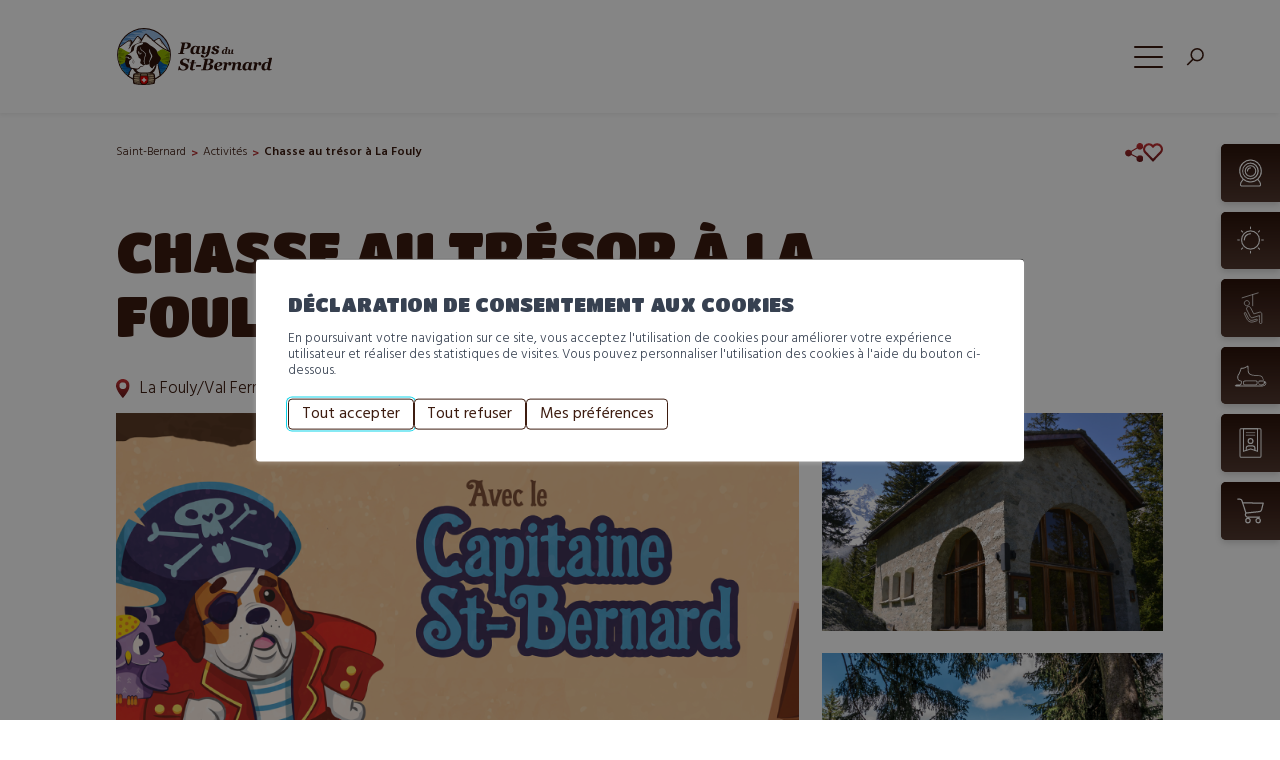

--- FILE ---
content_type: text/html; charset=UTF-8
request_url: https://www.saint-bernard.ch/fr/activites/chasse-au-tresor-a-la-fouly-4884/
body_size: 71645
content:
<!doctype html>
<html lang="fr-FR">
<!--header.php-->
<head>
    <meta charset="UTF-8">
    <meta name="viewport" content="width=device-width, initial-scale=1">
    
    <link rel="preconnect" href="https://fonts.googleapis.com">
    <link rel="preconnect" href="https://fonts.gstatic.com" crossorigin>
    <link rel="stylesheet" href="https://fonts.googleapis.com/css2?family=Hind:wght@300;400;500;600;700&family=Titan+One&display=swap">

        
    	<script>
		var bookacti_localized = {"error":"Une erreur s\u2019est produite.","error_select_event":"Vous n\u2019avez s\u00e9lectionn\u00e9 aucun \u00e9v\u00e8nement. Veuillez s\u00e9lectionner un \u00e9v\u00e8nement.","error_corrupted_event":"Il y a une incoh\u00e9rence dans les donn\u00e9es des \u00e9v\u00e8nements s\u00e9lectionn\u00e9s, veuillez s\u00e9lectionner un \u00e9v\u00e8nement et essayer \u00e0 nouveau.","error_less_avail_than_quantity":"Vous souhaitez faire %1$s r\u00e9servations mais seulement %2$s sont disponibles pour les \u00e9v\u00e8nements s\u00e9lectionn\u00e9s. Veuillez choisir un autre \u00e9v\u00e8nement ou diminuer la quantit\u00e9.","error_quantity_inf_to_0":"Le nombre de r\u00e9servations souhait\u00e9es est inf\u00e9rieur ou \u00e9gal \u00e0 0. Veuillez augmenter la quantit\u00e9.","error_not_allowed":"Vous n\u2019\u00eates pas autoris\u00e9(e) \u00e0 faire cela.","error_user_not_logged_in":"Vous n\u2019\u00eates pas connect\u00e9. Veuillez cr\u00e9er un compte et vous connecter d\u2019abord.","error_password_not_strong_enough":"Votre mot de passe n\u2019est pas assez fort.","select2_search_placeholder":"Veuillez saisir {nb} caract\u00e8res ou plus.","loading":"Chargement","one_person_per_booking":"pour une personne","n_people_per_booking":"pour %1$s personnes","booking":"r\u00e9servation","bookings":"r\u00e9servations","go_to_button":"Aller au","ajaxurl":"https:\/\/www.saint-bernard.ch\/wp\/wp-admin\/admin-ajax.php","nonce_query_select2_options":"b03305bcf6","fullcalendar_timezone":"UTC","fullcalendar_locale":"fr","current_lang_code":"fr","current_locale":"fr_FR","available_booking_methods":["calendar","waterfall"],"booking_system_attributes_keys":["id","class","hide_availability","calendars","activities","group_categories","groups_only","groups_single_events","groups_first_event_only","multiple_bookings","bookings_only","tooltip_booking_list","tooltip_booking_list_columns","status","user_id","method","auto_load","start","end","trim","past_events","past_events_bookable","days_off","check_roles","picked_events","form_id","form_action","when_perform_form_action","redirect_url_by_activity","redirect_url_by_group_category","display_data","tooltip_event_info","datepicker_display","hide_timepicker","hide_events_price","product_by_activity","product_by_group_category","products_page_url"],"event_tiny_height":32,"event_small_height":75,"event_narrow_width":70,"event_wide_width":250,"calendar_width_classes":{"640":"bookacti-calendar-narrow-width","350":"bookacti-calendar-minimal-width"},"started_events_bookable":0,"started_groups_bookable":0,"event_load_interval":"92","initial_view_threshold":640,"event_touch_press_delay":"350","date_format":"j M - G\\hi","date_format_long":"l j F Y G\\hi","time_format":"G\\hi","dates_separator":"&nbsp;&rarr;&nbsp;","date_time_separator":"&nbsp;&rarr;&nbsp;","single_event":"\u00c9v\u00e8nement seul","selected_event":"\u00c9v\u00e8nement s\u00e9lectionn\u00e9","selected_events":"\u00c9v\u00e8nements s\u00e9lectionn\u00e9s","no_events":"Aucun \u00e9v\u00e8nement disponible.","avail":"dispo.","avails":"dispo.","not_bookable":"indispo.","hide_availability_fixed":0,"dialog_button_ok":"OK","dialog_button_send":"Envoyer","dialog_button_cancel":"Fermer","dialog_button_cancel_booking":"Annuler la r\u00e9servation","dialog_button_reschedule":"Replanifier","dialog_button_refund":"Demander un remboursement","plugin_path":"https:\/\/www.saint-bernard.ch\/app\/plugins\/booking-activities","is_admin":0,"current_user_id":0,"current_time":"2026-01-19 06:23:51","calendar_localization":"default","wp_date_format":"d.m.Y","wp_time_format":"H:i","wp_start_of_week":"1","price_format":"%1$s&nbsp;%2$s","price_currency_symbol":"&#67;&#72;&#70;","price_thousand_separator":"'","price_decimal_separator":".","price_decimal_number":2,"pick_single_or_group_of_events":"Seul ou group\u00e9 avec d&#039;autres \u00e9v\u00e8nements.","pick_group_of_events":"Group\u00e9 avec d&#039;autres \u00e9v\u00e8nements.","calendar_button_list_year":"Liste - Ann\u00e9e","calendar_button_list_month":"Liste - Mois","calendar_button_list_week":"Liste - Semaine","calendar_button_list_day":"Liste - Jour","calendar_button_flexible":"{days} jours","calendar_button_multiple_months":"{months} mois","tooltip_mouseover_timeout":"350","tooltip_mouseover_default":"auto","booking_form_submit_button":"R\u00e9server","fcm_vapid_key":"","volume_discount_calculation":"cumulate","reschedule_ignore_price_check":"0","multiple_groups_price_label":"","credits_unit_singular":"cr\u00e9dit","credits_unit_plural":"cr\u00e9dits","price_in_credits_format":"%1$s&nbsp;%2$s","error_price_category_qty_min":"La quantit\u00e9 totale minimum est {quantity}.","error_price_category_qty_max":"La quantit\u00e9 totale maximum est {quantity}.","error_price_category_qty_match":"La somme des champs quantit\u00e9 (%1$s) ne correspond pas \u00e0 la quantit\u00e9 totale (%2$s).","expired":"expir\u00e9","days":"jours","day":"jour","cart_item_expires":"Cet article expire dans %s","cart_item_expired":"Cet article a expir\u00e9.","cart_item_pending":"Cet article est en attente de paiement.","error_cart_expired":"Votre panier a expir\u00e9.","add_product_to_cart_button_text":"Ajouter au panier","add_booking_to_cart_button_text":"R\u00e9server"};
	</script>
<meta name='robots' content='max-image-preview:large' />

<title>Chasse au trésor à La Fouly - Au Pays du St-Bernard - Valais-Suisse</title>
<meta name="description" content="Partez &agrave; la chasse au tr&eacute;sor dans le village de la Fouly !" />
<link rel="alternate" href="https://www.saint-bernard.ch/fr/activites/chasse-au-tresor-a-la-fouly-4884/" hreflang="fr" />
<link rel="alternate" href="https://www.saint-bernard.ch/de/aktivitaeten/schatzsuche-la-fouly-6395/" hreflang="de" />
<link rel="alternate" href="https://www.saint-bernard.ch/en/activities/treasure-hunt-la-fouly-7464/" hreflang="en" />
<link rel="alternate" href="https://www.saint-bernard.ch/it/attivita/caccia-al-tesoro-la-fouly-8507/" hreflang="it" />
<script type="text/javascript">
/* <![CDATA[ */
window._wpemojiSettings = {"baseUrl":"https:\/\/s.w.org\/images\/core\/emoji\/15.0.3\/72x72\/","ext":".png","svgUrl":"https:\/\/s.w.org\/images\/core\/emoji\/15.0.3\/svg\/","svgExt":".svg","source":{"concatemoji":"https:\/\/www.saint-bernard.ch\/wp\/wp-includes\/js\/wp-emoji-release.min.js?ver=4.1.68"}};
/*! This file is auto-generated */
!function(i,n){var o,s,e;function c(e){try{var t={supportTests:e,timestamp:(new Date).valueOf()};sessionStorage.setItem(o,JSON.stringify(t))}catch(e){}}function p(e,t,n){e.clearRect(0,0,e.canvas.width,e.canvas.height),e.fillText(t,0,0);var t=new Uint32Array(e.getImageData(0,0,e.canvas.width,e.canvas.height).data),r=(e.clearRect(0,0,e.canvas.width,e.canvas.height),e.fillText(n,0,0),new Uint32Array(e.getImageData(0,0,e.canvas.width,e.canvas.height).data));return t.every(function(e,t){return e===r[t]})}function u(e,t,n){switch(t){case"flag":return n(e,"\ud83c\udff3\ufe0f\u200d\u26a7\ufe0f","\ud83c\udff3\ufe0f\u200b\u26a7\ufe0f")?!1:!n(e,"\ud83c\uddfa\ud83c\uddf3","\ud83c\uddfa\u200b\ud83c\uddf3")&&!n(e,"\ud83c\udff4\udb40\udc67\udb40\udc62\udb40\udc65\udb40\udc6e\udb40\udc67\udb40\udc7f","\ud83c\udff4\u200b\udb40\udc67\u200b\udb40\udc62\u200b\udb40\udc65\u200b\udb40\udc6e\u200b\udb40\udc67\u200b\udb40\udc7f");case"emoji":return!n(e,"\ud83d\udc26\u200d\u2b1b","\ud83d\udc26\u200b\u2b1b")}return!1}function f(e,t,n){var r="undefined"!=typeof WorkerGlobalScope&&self instanceof WorkerGlobalScope?new OffscreenCanvas(300,150):i.createElement("canvas"),a=r.getContext("2d",{willReadFrequently:!0}),o=(a.textBaseline="top",a.font="600 32px Arial",{});return e.forEach(function(e){o[e]=t(a,e,n)}),o}function t(e){var t=i.createElement("script");t.src=e,t.defer=!0,i.head.appendChild(t)}"undefined"!=typeof Promise&&(o="wpEmojiSettingsSupports",s=["flag","emoji"],n.supports={everything:!0,everythingExceptFlag:!0},e=new Promise(function(e){i.addEventListener("DOMContentLoaded",e,{once:!0})}),new Promise(function(t){var n=function(){try{var e=JSON.parse(sessionStorage.getItem(o));if("object"==typeof e&&"number"==typeof e.timestamp&&(new Date).valueOf()<e.timestamp+604800&&"object"==typeof e.supportTests)return e.supportTests}catch(e){}return null}();if(!n){if("undefined"!=typeof Worker&&"undefined"!=typeof OffscreenCanvas&&"undefined"!=typeof URL&&URL.createObjectURL&&"undefined"!=typeof Blob)try{var e="postMessage("+f.toString()+"("+[JSON.stringify(s),u.toString(),p.toString()].join(",")+"));",r=new Blob([e],{type:"text/javascript"}),a=new Worker(URL.createObjectURL(r),{name:"wpTestEmojiSupports"});return void(a.onmessage=function(e){c(n=e.data),a.terminate(),t(n)})}catch(e){}c(n=f(s,u,p))}t(n)}).then(function(e){for(var t in e)n.supports[t]=e[t],n.supports.everything=n.supports.everything&&n.supports[t],"flag"!==t&&(n.supports.everythingExceptFlag=n.supports.everythingExceptFlag&&n.supports[t]);n.supports.everythingExceptFlag=n.supports.everythingExceptFlag&&!n.supports.flag,n.DOMReady=!1,n.readyCallback=function(){n.DOMReady=!0}}).then(function(){return e}).then(function(){var e;n.supports.everything||(n.readyCallback(),(e=n.source||{}).concatemoji?t(e.concatemoji):e.wpemoji&&e.twemoji&&(t(e.twemoji),t(e.wpemoji)))}))}((window,document),window._wpemojiSettings);
/* ]]> */
</script>
<style id='dummy-admin-menu-icons-inline-css' type='text/css'>
        #menu-posts-address .wp-menu-image
        { background-size: 0 !important; }
        
        #menu-posts-address .wp-menu-image:before
        { content: url([data-uri]); }
        
        #menu-posts-address .wp-has-current-submenu .wp-menu-image:before,
        #menu-posts-address:hover .wp-menu-image:before
        { content: url([data-uri]); }
        
        #toplevel_page_nestedpages-address .wp-menu-image
        { background-size: 0 !important; }
        
        #toplevel_page_nestedpages-address .wp-menu-image:before
        { content: url([data-uri]); }
        
        #toplevel_page_nestedpages-address .wp-has-current-submenu .wp-menu-image:before,
        #toplevel_page_nestedpages-address:hover .wp-menu-image:before
        { content: url([data-uri]); }
        
        #menu-posts-event .wp-menu-image
        { background-size: 0 !important; }
        
        #menu-posts-event .wp-menu-image:before
        { content: url([data-uri]); }
        
        #menu-posts-event .wp-has-current-submenu .wp-menu-image:before,
        #menu-posts-event:hover .wp-menu-image:before
        { content: url([data-uri]); }
        
        #toplevel_page_nestedpages-event .wp-menu-image
        { background-size: 0 !important; }
        
        #toplevel_page_nestedpages-event .wp-menu-image:before
        { content: url([data-uri]); }
        
        #toplevel_page_nestedpages-event .wp-has-current-submenu .wp-menu-image:before,
        #toplevel_page_nestedpages-event:hover .wp-menu-image:before
        { content: url([data-uri]); }
        
        #menu-posts-oa-tour .wp-menu-image
        { background-size: 0 !important; }
        
        #menu-posts-oa-tour .wp-menu-image:before
        { content: url([data-uri]); }
        
        #menu-posts-oa-tour .wp-has-current-submenu .wp-menu-image:before,
        #menu-posts-oa-tour:hover .wp-menu-image:before
        { content: url([data-uri]); }
        
        #toplevel_page_nestedpages-oa-tour .wp-menu-image
        { background-size: 0 !important; }
        
        #toplevel_page_nestedpages-oa-tour .wp-menu-image:before
        { content: url([data-uri]); }
        
        #toplevel_page_nestedpages-oa-tour .wp-has-current-submenu .wp-menu-image:before,
        #toplevel_page_nestedpages-oa-tour:hover .wp-menu-image:before
        { content: url([data-uri]); }
        
        #toplevel_page_bmg-alert .wp-menu-image
        { background-size: 0 !important; }
        
        #toplevel_page_bmg-alert .wp-menu-image:before
        { content: url([data-uri]); }
        
        #toplevel_page_bmg-alert .wp-has-current-submenu .wp-menu-image:before,
        #toplevel_page_bmg-alert:hover .wp-menu-image:before
        { content: url([data-uri]); }
        
</style>
<link rel='stylesheet' id='jquery-tiptip-css' href='https://www.saint-bernard.ch/app/plugins/booking-activities/lib/jquery-tiptip/tipTip.min.css?ver=1.3' type='text/css' media='lazy' onload="this.media='all'" />
<style id='wp-emoji-styles-inline-css' type='text/css'>

	img.wp-smiley, img.emoji {
		display: inline !important;
		border: none !important;
		box-shadow: none !important;
		height: 1em !important;
		width: 1em !important;
		margin: 0 0.07em !important;
		vertical-align: -0.1em !important;
		background: none !important;
		padding: 0 !important;
	}
</style>
<style id='bmg-curatorio-style-inline-css' type='text/css'>


</style>
<style id='bmgwp-bmg-map-style-inline-css' type='text/css'>
.wp-block-google-maps{height:auto}.wp-block-google-maps .bmg-map-wrapper{height:100%}

</style>
<style id='bmg-users-list-style-inline-css' type='text/css'>
/*# sourceMappingURL=users-list.css.map */

</style>
<link rel='stylesheet' id='woocommerce-layout-css' href='https://www.saint-bernard.ch/app/plugins/woocommerce/assets/css/woocommerce-layout.css?ver=9.9.1' type='text/css' media='lazy' onload="this.media='all'" />
<link rel='stylesheet' id='woocommerce-smallscreen-css' href='https://www.saint-bernard.ch/app/plugins/woocommerce/assets/css/woocommerce-smallscreen.css?ver=9.9.1' type='text/css' media='only screen and (max-width: 768px)' />
<link rel='stylesheet' id='woocommerce-general-css' href='https://www.saint-bernard.ch/app/plugins/woocommerce/assets/css/woocommerce.css?ver=9.9.1' type='text/css' media='lazy' onload="this.media='all'" />
<style id='woocommerce-inline-inline-css' type='text/css'>
.woocommerce form .form-row .required { visibility: visible; }
</style>
<link rel='stylesheet' id='xoo-cp-style-css' href='https://www.saint-bernard.ch/app/plugins/added-to-cart-popup-woocommerce/assets/css/xoo-cp-style.css?ver=1.7' type='text/css' media='lazy' onload="this.media='all'" />
<style id='xoo-cp-style-inline-css' type='text/css'>
td.xoo-cp-pqty{
			    min-width: 120px;
			}
			.xoo-cp-container{
				max-width: 650px;
			}
			.xcp-btn{
				background-color: #777777;
				color: #ffffff;
				font-size: 14px;
				border-radius: 5px;
				border: 1px solid #777777;
			}
			.xcp-btn:hover{
				color: #ffffff;
			}
			td.xoo-cp-pimg{
				width: 20%;
			}
			table.xoo-cp-pdetails , table.xoo-cp-pdetails tr{
				border: 0!important;
			}
			table.xoo-cp-pdetails td{
				border-style: solid;
				border-width: 0px;
				border-color: #ebe9eb;
			}
[name="add-to-cart"]:after{content: none !important;}
</style>
<link rel='stylesheet' id='brands-styles-css' href='https://www.saint-bernard.ch/app/plugins/woocommerce/assets/css/brands.css?ver=9.9.1' type='text/css' media='lazy' onload="this.media='all'" />
<link rel='stylesheet' id='bmg-base-theme-fancybox-css' href='https://www.saint-bernard.ch/app/themes/bmg-base-theme/js/fancybox/fancybox-4.0.css?ver=4.0' type='text/css' media='lazy' onload="this.media='all'" />
<link rel='stylesheet' id='bmg-base-theme-slick-css' href='https://www.saint-bernard.ch/app/themes/bmg-base-theme/js/slick/slick.css?ver=4.1.68' type='text/css' media='lazy' onload="this.media='all'" />
<link rel='stylesheet' id='bmg-theme-style-css' href='https://www.saint-bernard.ch/app/themes/bmg-starter/css/theme.css?ver=4.1.68' type='text/css' media='screen' />
<link rel='stylesheet' id='bmg-theme-print-css' href='https://www.saint-bernard.ch/app/themes/bmg-starter/css/print.css?ver=4.1.68' type='text/css' media='print' />
<link rel='stylesheet' id='dashicons-css' href='https://www.saint-bernard.ch/wp/wp-includes/css/dashicons.min.css?ver=4.1.68' type='text/css' media='lazy' onload="this.media='all'" />
<link rel='stylesheet' id='bapap-css-global-css' href='https://www.saint-bernard.ch/app/plugins/ba-prices-and-credits/css/global.min.css?ver=1.8.26' type='text/css' media='lazy' onload="this.media='all'" />
<link rel='stylesheet' id='bookacti-css-woocommerce-css' href='https://www.saint-bernard.ch/app/plugins/booking-activities/css/woocommerce.min.css?ver=1.16.35' type='text/css' media='lazy' onload="this.media='all'" />
<link rel='stylesheet' id='bookacti-css-global-css' href='https://www.saint-bernard.ch/app/plugins/booking-activities/css/global.min.css?ver=1.16.35' type='text/css' media='lazy' onload="this.media='all'" />
<link rel='stylesheet' id='bookacti-css-fonts-css' href='https://www.saint-bernard.ch/app/plugins/booking-activities/css/fonts.min.css?ver=1.16.35' type='text/css' media='lazy' onload="this.media='all'" />
<link rel='stylesheet' id='bookacti-css-bookings-css' href='https://www.saint-bernard.ch/app/plugins/booking-activities/css/bookings.min.css?ver=1.16.35' type='text/css' media='lazy' onload="this.media='all'" />
<link rel='stylesheet' id='bookacti-css-forms-css' href='https://www.saint-bernard.ch/app/plugins/booking-activities/css/forms.min.css?ver=1.16.35' type='text/css' media='lazy' onload="this.media='all'" />
<link rel='stylesheet' id='bookacti-css-jquery-ui-css' href='https://www.saint-bernard.ch/app/plugins/booking-activities/lib/jquery-ui/themes/booking-activities/jquery-ui.min.css?ver=1.16.35' type='text/css' media='lazy' onload="this.media='all'" />
<link rel='stylesheet' id='select2-css' href='https://www.saint-bernard.ch/app/plugins/woocommerce/assets/css/select2.css?ver=9.9.1' type='text/css' media='lazy' onload="this.media='all'" />
<link rel='stylesheet' id='bapap-css-frontend-css' href='https://www.saint-bernard.ch/app/plugins/ba-prices-and-credits/css/frontend.min.css?ver=1.8.26' type='text/css' media='lazy' onload="this.media='all'" />
<link rel='stylesheet' id='baaf-css-woocommerce-css' href='https://www.saint-bernard.ch/app/plugins/ba-advanced-forms/css/woocommerce.min.css?ver=1.5.2' type='text/css' media='lazy' onload="this.media='all'" />
<link rel='stylesheet' id='baaf-css-custom-fields-css' href='https://www.saint-bernard.ch/app/plugins/ba-advanced-forms/css/custom-fields.min.css?ver=1.5.2' type='text/css' media='lazy' onload="this.media='all'" />
<link rel='stylesheet' id='badp-css-global-css' href='https://www.saint-bernard.ch/app/plugins/ba-display-pack/css/global.min.css?ver=1.5.8' type='text/css' media='lazy' onload="this.media='all'" />
<link rel='stylesheet' id='banp-css-global-css' href='https://www.saint-bernard.ch/app/plugins/ba-notification-pack/css/global.min.css?ver=1.3.9' type='text/css' media='lazy' onload="this.media='all'" />
<link rel='stylesheet' id='bookacti-css-frontend-css' href='https://www.saint-bernard.ch/app/plugins/booking-activities/css/frontend.min.css?ver=1.16.35' type='text/css' media='lazy' onload="this.media='all'" />
<link rel='stylesheet' id='badp-css-woocommerce-css' href='https://www.saint-bernard.ch/app/plugins/ba-display-pack/css/woocommerce.min.css?ver=1.5.8' type='text/css' media='lazy' onload="this.media='all'" />
<style id='bmg-share-platforms-print-inline-css' type='text/css'>
@media print { main#main  > article header.entry-header h1:before { display: block; content: 'Pays du Saint-Bernard'; font-size: 18px; margin-top:-30px; margin-bottom:30px;}  }
</style>
<script type="text/javascript" src="https://www.saint-bernard.ch/app/themes/bmg-base-theme/js/jquery-3.6.0.min.js?ver=3.6.0" id="jquery-js"></script>
<script type="text/javascript" src="https://www.saint-bernard.ch/app/themes/bmg-starter/cache/plugins/bmg-search/js/header-toggle.min.js?ver=4.1.68" id="bmg-search-header-toggle-js" defer></script>
<script type="text/javascript" src="https://www.saint-bernard.ch/app/plugins/booking-activities/js/global-var.min.js?ver=1.16.35" id="bookacti-js-global-var-js" defer></script>
<script type="text/javascript" src="https://www.saint-bernard.ch/app/plugins/woocommerce/assets/js/jquery-blockui/jquery.blockUI.min.js?ver=2.7.0-wc.9.9.1" id="jquery-blockui-js" defer="defer" data-wp-strategy="defer"></script>
<script type="text/javascript" id="wc-add-to-cart-js-extra">
/* <![CDATA[ */
var wc_add_to_cart_params = {"ajax_url":"\/wp\/wp-admin\/admin-ajax.php","wc_ajax_url":"\/?wc-ajax=%%endpoint%%","i18n_view_cart":"Voir le panier","cart_url":"https:\/\/www.saint-bernard.ch\/fr\/pratique\/boutique-en-ligne\/panier-15224\/","is_cart":"","cart_redirect_after_add":"no"};
/* ]]> */
</script>
<script type="text/javascript" src="https://www.saint-bernard.ch/app/plugins/woocommerce/assets/js/frontend/add-to-cart.min.js?ver=9.9.1" id="wc-add-to-cart-js" defer="defer" data-wp-strategy="defer"></script>
<script type="text/javascript" src="https://www.saint-bernard.ch/app/plugins/woocommerce/assets/js/js-cookie/js.cookie.min.js?ver=2.1.4-wc.9.9.1" id="js-cookie-js" defer="defer" data-wp-strategy="defer"></script>
<script type="text/javascript" id="woocommerce-js-extra">
/* <![CDATA[ */
var woocommerce_params = {"ajax_url":"\/wp\/wp-admin\/admin-ajax.php","wc_ajax_url":"\/?wc-ajax=%%endpoint%%","i18n_password_show":"Afficher le mot de passe","i18n_password_hide":"Masquer le mot de passe"};
/* ]]> */
</script>
<script type="text/javascript" src="https://www.saint-bernard.ch/app/plugins/woocommerce/assets/js/frontend/woocommerce.min.js?ver=9.9.1" id="woocommerce-js" defer="defer" data-wp-strategy="defer"></script>
<script type="text/javascript" id="wc-cart-fragments-js-extra">
/* <![CDATA[ */
var wc_cart_fragments_params = {"ajax_url":"\/wp\/wp-admin\/admin-ajax.php","wc_ajax_url":"\/?wc-ajax=%%endpoint%%","cart_hash_key":"wc_cart_hash_78f7f92a431e8a4418fd69b1afc008e7","fragment_name":"wc_fragments_78f7f92a431e8a4418fd69b1afc008e7","request_timeout":"5000"};
/* ]]> */
</script>
<script type="text/javascript" src="https://www.saint-bernard.ch/app/plugins/woocommerce/assets/js/frontend/cart-fragments.min.js?ver=9.9.1" id="wc-cart-fragments-js" defer="defer" data-wp-strategy="defer"></script>
<script type="text/javascript" src="https://www.saint-bernard.ch/app/themes/bmg-base-theme/js/zoom.min.js?ver=4.1.68" id="bmg-base-theme-zoom-js"></script>
<script type="text/javascript" src="https://www.saint-bernard.ch/app/themes/bmg-base-theme/js/in-view-transitions.min.js?ver=4.1.68" id="bmg-base-theme-in-view-transitions-js"></script>
<script type="text/javascript" src="https://www.saint-bernard.ch/app/themes/bmg-base-theme/js/margin_merge.min.js?ver=4.1.68" id="bmg-base-theme-merge-margins-js" defer></script>
<script type="text/javascript" src="https://www.saint-bernard.ch/app/themes/bmg-base-theme/js/bmg-base-theme.js?ver=4.1.68" id="bmg-base-theme-js" defer></script>
<script type="text/javascript" src="https://www.saint-bernard.ch/app/plugins/ba-display-pack/js/global-var.min.js?ver=1.5.8" id="badp-js-global-var-js" defer></script>
<script type="text/javascript" src="https://www.saint-bernard.ch/app/plugins/ba-prices-and-credits/js/global-var.min.js?ver=1.8.26" id="bapap-js-global-var-js" defer></script>
<link rel="EditURI" type="application/rsd+xml" title="RSD" href="https://www.saint-bernard.ch/wp/xmlrpc.php?rsd" />
<link rel="canonical" href="https://www.saint-bernard.ch/fr/activites/chasse-au-tresor-a-la-fouly-4884/" />
<style>.post-thumbnail img[src$=".svg"] { width: 100%; height: auto; }</style><link rel="alternate" href="https://www.saint-bernard.ch/fr/activites/chasse-au-tresor-a-la-fouly-4884/" hreflang="x-default" />

<!-- Social sharing meta data -->
<meta property="og:url" content="https://www.saint-bernard.ch/fr/activites/chasse-au-tresor-a-la-fouly-4884/"/>
<meta property="og:type" content="website"/>
<meta property="og:title" content="Chasse au tr&eacute;sor &agrave; La Fouly - Au Pays du St-Bernard - Valais-Suisse"/>
<meta property="og:description" content="Partez &agrave; la chasse au tr&eacute;sor dans le village de la Fouly !"/>
<meta property="og:image" content="https://www.saint-bernard.ch/files/chasse-4.png"/>
<meta property="twitter:card" content="summary_large_image"/>
<meta property="twitter:title" content="Chasse au tr&eacute;sor &agrave; La Fouly - Au Pays du St-Bernard - Valais-Suisse"/>
<meta property="twitter:description" content="Partez &agrave; la chasse au tr&eacute;sor dans le village de la Fouly !"/>
<meta property="twitter:image" content="https://www.saint-bernard.ch/files/chasse-4.png"/>
<!-- Google Default Consent -->
<script>
    window.dataLayer = window.dataLayer || [];
    function gtag() { dataLayer.push(arguments); }
    gtag('consent', 'default', {
        'analytics_storage': 'denied', //l’utilisateur permet-il la lecture et l’écriture de cookies dans son navigateur pour des besoins de mesure d’audience ?
        'ad_storage': 'denied', //l’utilisateur permet-il la lecture et l’écriture de cookies pour des besoins publicitaires ?
        'ad_user_data': 'denied', //l'utilisateur consent-il à ce que ses données personnelles soient utilisées à des fins publicitaires ? On parle ici du user_id, des données utilisateur hashées type email pour le suivi avancé des conversions ou du partage des fonctionnalités entre Google Ads et Google Analytics.
        'ad_personalization': 'denied' //l'utilisateur consent-il à ce que ses données soient utilisées à des fins de remarketing ?
    });
</script>
<!-- Google Tag Manager - Google Analytics
# script disabled by GDPR policy #
-->
<!-- # app/themes/bmg-base-theme/template-parts/favicon.php # -->

    <link rel="icon" type="image/svg+xml" href="https://www.saint-bernard.ch/app/themes/bmg-starter/favicon/favicon.svg">
    <link rel="alternate icon" href="https://www.saint-bernard.ch/app/themes/bmg-starter/favicon/favicon.ico">
    <link rel="mask-icon" href="https://www.saint-bernard.ch/app/themes/bmg-starter/favicon/safari-pinned-tab.svg" color="#3D1C10">

<meta name="msapplication-TileColor" content="#DFDFDF">
<meta name="theme-color" content="#3D1C10">	<noscript><style>.woocommerce-product-gallery{ opacity: 1 !important; }</style></noscript>
				<script  type="text/javascript">
				!function(f,b,e,v,n,t,s){if(f.fbq)return;n=f.fbq=function(){n.callMethod?
					n.callMethod.apply(n,arguments):n.queue.push(arguments)};if(!f._fbq)f._fbq=n;
					n.push=n;n.loaded=!0;n.version='2.0';n.queue=[];t=b.createElement(e);t.async=!0;
					t.src=v;s=b.getElementsByTagName(e)[0];s.parentNode.insertBefore(t,s)}(window,
					document,'script','https://connect.facebook.net/en_US/fbevents.js');
			</script>
			<!-- WooCommerce Facebook Integration Begin -->
			<script  type="text/javascript">

				fbq('init', '3782203188674905', {}, {
    "agent": "woocommerce_0-9.9.1-3.5.9"
});

				document.addEventListener( 'DOMContentLoaded', function() {
					// Insert placeholder for events injected when a product is added to the cart through AJAX.
					document.body.insertAdjacentHTML( 'beforeend', '<div class=\"wc-facebook-pixel-event-placeholder\"></div>' );
				}, false );

			</script>
			<!-- WooCommerce Facebook Integration End -->
			<link rel="icon" href="https://www.saint-bernard.ch/app/themes/bmg-starter/favicon/favicon.svg" sizes="32x32" />
<link rel="icon" href="https://www.saint-bernard.ch/app/themes/bmg-starter/favicon/favicon.svg" sizes="192x192" />
<link rel="apple-touch-icon" href="https://www.saint-bernard.ch/app/themes/bmg-starter/favicon/favicon.svg" />
<meta name="msapplication-TileImage" content="https://www.saint-bernard.ch/app/themes/bmg-starter/favicon/favicon.svg" />
    
    </head>

<body class="address-template-default single single-address postid-4884 theme-bmg-base-theme not-extranet not-home-extranet woocommerce-no-js not-home page-original-id-4884">


<!-- Google Tag Manager - Google Analytics
# script disabled by GDPR policy #
-->


<div id="page" class="site">
    <header id="masthead" class="site-header">
        
        <a class="skip-link screen-reader-text" href="#content">Aller au contenu</a>

            <div class="site-branding">
        <a class="site-logo" href="https://www.saint-bernard.ch/fr/" rel="home"><svg class="autoscale" id="Groupe_9545" data-name="Groupe 9545" xmlns="http://www.w3.org/2000/svg" xmlns:xlink="http://www.w3.org/1999/xlink" width="213.439" height="80.757" viewBox="0 0 213.439 80.757">
  <defs>
    <clipPath id="clip-path-b7ab30d9e2d4e9d4b65ef9d53a2971cb">
      <rect id="Rectangle_759" data-name="Rectangle 759" width="213.439" height="80.757" fill="none"/>
    </clipPath>
  </defs>
  <g id="Groupe_9544" data-name="Groupe 9544" clip-path="url(#clip-path-b7ab30d9e2d4e9d4b65ef9d53a2971cb)">
    <path id="Tracé_36130" data-name="Tracé 36130" d="M37.828,80.757a60.9,60.9,0,0,1-13.675-1.29v-.005c-1.9-.4-2.264-3.032-2.4-4.043-.045-.351-.084-.74-.115-1.145l-.008-.1,0-.05-.01-.051-.007-.1c-.033-.453-.058-.913-.077-1.328A38.431,38.431,0,0,1,0,38.484,38.3,38.3,0,0,1,38.024,0h.234A38.245,38.245,0,0,1,55.017,72.624c-.318,5.807-1.762,6.523-2.51,6.671h0a61.6,61.6,0,0,1-14.159,1.46Z" transform="translate(0)" fill="#fff"/>
    <path id="Tracé_36131" data-name="Tracé 36131" d="M40.216,76.8A36.8,36.8,0,1,1,76.8,39.772,36.847,36.847,0,0,1,40.216,76.8" transform="translate(-1.74 -1.739)" fill="#2E140D"/>
    <path id="Tracé_36132" data-name="Tracé 36132" d="M45.611,6.541l-.145-.007Q44.615,6.5,43.753,6.5c-.537,0-1.071.023-1.6.05-.165.009-.33.021-.495.032q-.586.038-1.165.1c-.172.017-.344.034-.515.053q-.673.076-1.337.179c-.087.013-.175.023-.261.037-.517.083-1.03.18-1.54.285-.165.034-.328.073-.491.109q-.533.118-1.06.252c-.186.048-.371.1-.556.146-.357.1-.711.2-1.064.31-.151.046-.3.089-.454.137q-.7.227-1.4.483c-.185.068-.367.142-.55.213q-.44.17-.876.352-.318.134-.634.274c-.262.116-.521.236-.78.359-.21.1-.42.2-.627.3q-.59.293-1.168.608c-.246.134-.488.275-.731.415-.2.115-.4.229-.595.347q-.37.223-.735.455c-.166.106-.331.214-.5.323-.257.17-.514.339-.766.515-.074.051-.145.105-.218.157q-.868.616-1.7,1.282c-.072.058-.145.114-.217.173q-.42.343-.829.7c-.079.068-.156.136-.234.205a35.615,35.615,0,0,0-3.493,3.55l-.026.03c-.249.292-.49.591-.729.891l-.065.08c-.155.2-.305.4-.457.595s-.323.423-.48.638c-.059.081-.116.164-.174.245a35.273,35.273,0,0,0-4.708,9.119l.011-.009c.056-.057.114-.111.165-.173a.392.392,0,0,1,.165-.1l.007-.019,9.6-6.856a18.883,18.883,0,0,1,4.63-2.575c1.319-.369,3.339,3.375,3.339,3.375s4.741-6.969,6.384-8.166c.131-.065.264-.125.4-.185,1.438-.179,5.224,3.956,5.458,4.071.175.086,2.561-4.475,4.551-6.488,0,0,1.311-1.345,2.144-.655,2.12,1.65,10.157,9.312,10.166,9.32a38.685,38.685,0,0,1,5.187-3.019s2.342-1.037,3.175.03c1.266,1.494,3.845,5.453,6.864,9.474.137.183.782,1.05,1.467,1.973L75.9,32.735c.069.1.127.176.158.221.086.126.18.251.28.375.922,1.254,1.806,2.455,1.833,2.5a3.977,3.977,0,0,0,.613.348A35.363,35.363,0,0,0,45.611,6.541" transform="translate(-5.746 -3.545)" fill="#9abce3"/>
    <path id="Tracé_36133" data-name="Tracé 36133" d="M130.313,46.118l-1.77-.1,1.614-.1-.609-.8-1.525-.086,1.391-.089-.669-.878-1.777-.1,1.621-.1-.67-.885-1.633-.092,1.491-.1c-.218-.289-.43-.571-.633-.842l-2.449-.138,2.238-.144c-.2-.273-.4-.533-.576-.777l-2.8-.158,2.561-.165c-.191-.262-.366-.5-.516-.715l-.014-.02-3.167-.179,2.915-.187c-.137-.2-.315-.455-.523-.749l-2.618-.148,2.405-.155c-.185-.261-.383-.538-.582-.814l-2.65-.149,2.427-.156a17.488,17.488,0,0,0-1.282-1.618c-.721-.712-4.678,1.982-4.678,1.982L116.2,38.79s11.039,9.926,17.842,12.155c0,0-1.758-2.261-3.725-4.827" transform="translate(-63.379 -19.395)" fill="#fff"/>
    <path id="Tracé_36134" data-name="Tracé 36134" d="M76.891,48.746c-.027-.409-.055-.817-.095-1.222l-3.061-1.559c-.275-.145-.494-.267-.7-.359l-1.206-.614c-4.655-2.179-10.531-6.8-15.654-11.212L54.693,33.7l1.285-.082q-.457-.394-.9-.785l-1.981-.112,1.726-.111q-.457-.4-.9-.794l-2.788-.157,2.433-.156c-.293-.26-.579-.515-.863-.77l-2.706-.152,2.366-.152q-.44-.394-.864-.777L48.858,29.5l2.31-.148-.83-.754-3.07-.173,2.69-.173-.8-.735-3.022-.17,2.65-.17-.808-.74L45,26.267l2.61-.168c-.317-.29-.608-.555-.885-.806l-2.552-.144,2.235-.144a10.665,10.665,0,0,0-2.013-1.637c-1.081.006-4.171,5.671-4.645,6.636,0,.007-.01.009-.014.015-.466.881-1.413,2.677-1.792,3.425-.119.235-.25.5-.388.774-.388.774-1.335,2.87-1.676,3.525s-.256-.115-.215-.227c.035-.093.7-2.233.923-2.939-.123.035-.245.074-.366.116l-2.308-.13,2.733-.176.012-.04c.065-.225.127-.457.185-.69l-3.156-.178,3.246-.209q.076-.336.135-.672l-3.607-.2,3.676-.236c.028-.211.05-.42.062-.624l-3.964-.223,3.981-.256a4.785,4.785,0,0,0-.041-.593L33,30.227l4.058-.26a2.359,2.359,0,0,0-.224-.537l-.009-.017-.043-.043-4.009-.226L36.4,28.91c-.169-.2-.387-.427-.638-.67l-3.81-.215,3.345-.215c-.962-.845-2.138-1.625-2.659-1.249-.837.606-10.6,15.2-11.913,16.65-.258.285-.32.183-.242-.147a11.166,11.166,0,0,1,.685-1.761c.375-.869.792-1.714,1.167-2.573l-1.465-.1,1.542-.083c.122-.285.235-.572.343-.863l-2.1-.141,2.2-.117c.091-.26.175-.523.249-.79l-2.659-.178,2.739-.147c.037-.152.076-.3.105-.458l.052-.273-3.111-.209L23.4,35.2c.04-.225.076-.452.107-.681l-3.5-.235,3.551-.19c.02-.215.03-.428.032-.641l-4.4-.3,4.38-.235a4.691,4.691,0,0,0-.063-.48c-.014-.071-.035-.13-.054-.195L21.1,32.145l2.209-.234a2.5,2.5,0,0,0-.325-.369.742.742,0,0,0-.264-.12,1.251,1.251,0,0,0-.644.011,5.465,5.465,0,0,0-1.442.674c-.482.288-.961.583-1.431.89q-.659.43-1.3.894c-.883.645-1.745,1.318-2.623,1.969l-.13.1L9.109,40.4l-1.016.748c-.065.048-.348.193-.376.276-.011,0-.019.01-.02.015-.04.144-.075.289-.114.433a35.119,35.119,0,0,0,1.861,23.64c.111.248.224.5.34.74q.163.341.333.676c.118.234.24.466.363.7.115.215.227.43.346.642q.3.537.619,1.06c.139.23.284.455.428.681s.3.467.454.7q.2.3.415.6.233.331.472.655c.139.188.276.377.418.562q.383.5.782.982c.153.186.311.367.468.55.2.228.393.455.594.677.153.17.309.337.466.5q.3.314.6.621c.152.155.3.31.459.461q.492.48,1,.942c.132.12.268.234.4.351.252.221.506.44.765.655.162.135.326.266.49.4q.366.292.74.574c.157.119.314.239.473.355.387.283.779.56,1.179.828.108.073.22.141.329.212q.475.312.96.608c.164.1.329.2.495.294q.436.257.881.5c.157.086.313.174.471.258.437.231.878.456,1.326.67.083.04.168.075.252.115q.574.269,1.16.517c.162.068.325.134.487.2q.5.2,1.012.393c.155.057.31.116.466.172.481.17.966.334,1.456.484.052.016.1.03.156.045.448.135.9.26,1.355.377.16.041.32.079.481.118q.554.134,1.115.251c.157.033.313.066.471.1.516.1,1.035.192,1.558.269l.077.01c.5.073,1.006.132,1.514.184.161.016.323.03.485.044q.59.051,1.185.083c.161.009.323.019.485.025.542.021,1.087.035,1.635.031.487,0,.972-.017,1.454-.04.159-.008.317-.021.475-.03.322-.019.643-.04.963-.068.189-.016.376-.038.564-.057.287-.03.575-.061.86-.1.2-.025.4-.054.593-.083q.409-.059.815-.128.3-.051.6-.108.4-.075.79-.159c.2-.043.4-.085.6-.131.26-.06.518-.125.776-.19.2-.05.394-.1.589-.152.263-.072.523-.15.784-.228.185-.055.373-.108.557-.166.3-.1.6-.2.9-.3s.571-.2.855-.31c.263-.1.526-.2.787-.3.218-.088.433-.183.649-.275s.4-.171.6-.261c.227-.1.451-.21.675-.316.183-.087.366-.174.547-.264.232-.115.461-.234.69-.354.168-.088.335-.177.5-.267q.353-.193.7-.393.228-.131.452-.265.363-.215.72-.438c.128-.08.254-.163.381-.245.255-.165.509-.33.759-.5.083-.057.165-.116.248-.174a35.531,35.531,0,0,0,3.753-3.006l.034-.03q.422-.389.83-.793l.12-.117q.4-.393.779-.8L67.4,75.2q.386-.412.759-.835l.095-.109q.389-.445.763-.9l.02-.025a35.258,35.258,0,0,0,6.394-11.992c.008-.025.016-.05.024-.075.16-.53.31-1.063.446-1.6.02-.082.038-.164.058-.245q.155-.631.286-1.27c.029-.139.058-.278.085-.417q.14-.721.25-1.451c.018-.116.032-.233.049-.35q.093-.661.161-1.329c.01-.1.022-.193.03-.29.048-.512.083-1.028.109-1.546.006-.12.01-.239.015-.359.021-.536.035-1.074.031-1.615,0-.686-.037-1.365-.082-2.041" transform="translate(-3.464 -12.746)" fill="#fff"/>
    <path id="Tracé_36135" data-name="Tracé 36135" d="M69.909,29.5l.075.061,1.757-.045Z" transform="translate(-38.132 -16.089)" fill="#0a5ca8"/>
    <path id="Tracé_36136" data-name="Tracé 36136" d="M49.816,41.45l-2.331-.024c.047.063.092.126.137.189l2.116-.055.078-.11" transform="translate(-25.901 -22.596)" fill="#0a5ca8"/>
    <path id="Tracé_36137" data-name="Tracé 36137" d="M70.51,13.119,51.335,12.8c-.111.048-.222.094-.332.143-.262.116-.521.237-.78.359-.21.1-.42.2-.627.3l-.112.058Z" transform="translate(-26.991 -6.982)" fill="#0a5ca8"/>
    <path id="Tracé_36138" data-name="Tracé 36138" d="M62.5,8.76q-.279.071-.556.145c-.357.1-.711.2-1.064.31-.151.046-.3.089-.454.137h0l17.93-.461L63.009,8.638c-.171.04-.343.079-.513.122" transform="translate(-32.956 -4.712)" fill="#0a5ca8"/>
    <path id="Tracé_36139" data-name="Tracé 36139" d="M43.6,17.136c-.115.066-.23.132-.343.2-.247.149-.491.3-.735.456l-.092.06L63.5,17.309Z" transform="translate(-23.142 -9.347)" fill="#0a5ca8"/>
    <path id="Tracé_36140" data-name="Tracé 36140" d="M32.623,25.307l-.234.205c-.122.109-.24.221-.361.331l20.233-.521-19.44-.181c-.065.056-.132.11-.2.166" transform="translate(-17.47 -13.713)" fill="#0a5ca8"/>
    <path id="Tracé_36141" data-name="Tracé 36141" d="M37.755,21.151c-.313.226-.619.462-.925.7l20.351-.524Z" transform="translate(-20.089 -11.537)" fill="#0a5ca8"/>
    <path id="Tracé_36142" data-name="Tracé 36142" d="M28.6,29.149q-.353.351-.7.712l15.253-.393c.057-.066.115-.131.17-.193Z" transform="translate(-15.221 -15.899)" fill="#0a5ca8"/>
    <path id="Tracé_36143" data-name="Tracé 36143" d="M39.749,33.445c.071-.065.093-.156.167-.215L25,33.07s-.238.275-.274.317l-.026.03c-.108.126-.21.257-.315.386Z" transform="translate(-13.302 -18.038)" fill="#0a5ca8"/>
    <path id="Tracé_36144" data-name="Tracé 36144" d="M30.679,37.57c.129-.05.235-.088.314-.11a.906.906,0,0,1,.616.085l5.116-.095c.024-.05.105-.128.13-.178l-15.027-.15-.055.071c-.156.2-.312.41-.464.617Z" transform="translate(-11.623 -20.249)" fill="#0a5ca8"/>
    <path id="Tracé_36145" data-name="Tracé 36145" d="M14.473,49.164c-.1.2-.2.408-.3.613l4-.1.652-.465Z" transform="translate(-7.729 -26.816)" fill="#0a5ca8"/>
    <path id="Tracé_36146" data-name="Tracé 36146" d="M25.742,41.618c.205-.137.416-.271.629-.4l-7.319-.074c-.146.217-.288.438-.43.658Z" transform="translate(-10.157 -22.441)" fill="#0a5ca8"/>
    <path id="Tracé_36147" data-name="Tracé 36147" d="M14.586,53.7l.734-.524-2.692-.027c-.089.2-.177.4-.263.608Z" transform="translate(-6.744 -28.993)" fill="#0a5ca8"/>
    <path id="Tracé_36148" data-name="Tracé 36148" d="M16.605,45.169c-.121.206-.244.412-.361.62l5.649-.145.582-.415Z" transform="translate(-8.86 -24.637)" fill="#0a5ca8"/>
    <path id="Tracé_36149" data-name="Tracé 36149" d="M76.251,79.794c.029-.139.058-.278.085-.417q.14-.721.251-1.45c.017-.116.032-.233.048-.35q.093-.661.161-1.329c.01-.1.022-.193.031-.29.048-.512.083-1.028.109-1.546.006-.12.01-.239.015-.359.021-.535.035-1.073.031-1.615,0-.686-.037-1.365-.082-2.041-.027-.409-.055-.817-.094-1.222l-3.062-1.559c-.274-.145-.493-.268-.7-.359l-1.206-.614a33.464,33.464,0,0,1-3.258-1.787,10.7,10.7,0,0,0-3.065.3c-1.755.566-2.95,1.871-4.656,2.57a57.835,57.835,0,0,1-9.222,3.039,26.193,26.193,0,0,1-4.306.488c-3.121.174-6.249.085-9.373.187-.5.016-1,.037-1.5.065a40.842,40.842,0,0,1-11.787-1.371A34.057,34.057,0,0,1,13.477,65.2q-.438-.3-.865-.62a7.442,7.442,0,0,0-4.527-1.523c-.025,0-.339-.009-.377.035-.04.144-.075.289-.114.433A35.118,35.118,0,0,0,9.475,87.168c.112.248.224.5.341.74.109.227.22.452.334.676s.24.466.364.7c.115.215.228.43.346.642q.3.536.62,1.06c.14.23.284.455.429.681s.3.467.454.7c.136.2.275.4.415.6q.232.331.473.655c.139.188.276.376.418.562q.383.5.783.982c.153.185.311.367.468.549.2.228.393.455.595.677.153.17.31.336.466.5q.3.314.6.62c.152.154.3.31.459.461.328.32.661.635,1,.941.132.119.268.234.4.351.252.221.506.44.765.655.162.134.326.265.491.4q.366.292.74.574c.157.119.314.239.473.355.388.283.78.56,1.179.827.109.073.22.141.33.212q.475.31.96.607c.164.1.329.2.495.293q.437.256.881.5c.157.086.314.174.472.257.437.231.879.456,1.327.669.083.04.168.075.252.114q.575.268,1.16.516c.161.068.324.134.487.2q.5.2,1.013.392c.155.058.31.116.466.171.481.17.966.333,1.457.483l.156.045c.448.135.9.259,1.355.375.16.041.32.079.481.118q.554.134,1.115.25c.157.032.313.066.471.1.516.1,1.035.191,1.559.268l.077.01c.5.072,1.006.131,1.514.182.161.016.324.029.485.043q.59.051,1.186.082c.161.009.323.018.485.025.542.021,1.086.034,1.635.03q.731-.005,1.454-.041c.159-.007.317-.021.475-.03.322-.02.644-.04.963-.069.189-.017.375-.038.563-.058.288-.03.575-.061.86-.1.2-.026.4-.055.593-.084q.409-.06.815-.129.3-.052.6-.108.4-.075.789-.16c.2-.043.4-.085.6-.131.26-.06.518-.125.776-.191.2-.05.394-.1.589-.153.263-.072.523-.15.783-.228.185-.055.373-.108.557-.166.3-.1.6-.2.9-.305s.571-.2.855-.31c.263-.1.527-.2.787-.3.218-.088.433-.183.648-.275s.4-.171.6-.261c.227-.1.451-.21.675-.317.183-.087.365-.174.547-.264.231-.115.46-.235.689-.355.168-.088.335-.177.5-.268q.352-.193.7-.393c.152-.087.3-.176.452-.266.241-.144.481-.289.719-.439.128-.08.254-.163.38-.245.255-.165.509-.33.759-.5.084-.057.165-.116.248-.174a35.587,35.587,0,0,0,3.751-3.009l.034-.031c.281-.26.556-.525.829-.793l.12-.117c.264-.262.523-.529.779-.8l.126-.134q.385-.412.758-.836l.095-.109q.388-.445.762-.9l.02-.025a35.31,35.31,0,0,0,5.84-10.351c.027-.075.049-.152.075-.227.165-.47.324-.941.469-1.419l.012-.038c.158-.524.307-1.052.441-1.588.021-.081.038-.164.058-.245q.155-.631.286-1.27" transform="translate(-3.474 -34.396)" fill="#95b400"/>
    <path id="Tracé_36150" data-name="Tracé 36150" d="M77.631,106.242c-.012,0-.021-.011-.034-.014l-.045-.008a8.857,8.857,0,0,0-1.475-.418c-.525-.119-1-.213-1.088-.232a13.559,13.559,0,0,1-3.184-1.043,14.538,14.538,0,0,1-3.318-2.714c-1.958-1.795-4.781-2-7.309-1.966a60.653,60.653,0,0,0-8.939,1.087c-1.675.274-3.357.521-5.044.716a55.126,55.126,0,0,1-13.172-1.1c-6.139-1.174-12.247-.728-17.012,3.627a2.6,2.6,0,0,1-1.45.83,6.08,6.08,0,0,0-2.132.615,2.641,2.641,0,0,0-.819.877l-.056.071c.093.219.178.441.275.657.112.248.224.5.341.74.108.227.22.452.333.676s.24.466.363.7c.114.215.227.43.346.642q.3.536.619,1.06c.139.23.284.455.428.681s.3.468.454.7c.136.2.275.4.415.6.155.221.313.439.472.655.138.188.275.377.418.562q.383.5.782.983c.153.185.311.367.468.55.2.228.392.455.594.677.153.17.309.337.466.5q.3.314.6.621c.152.154.3.31.458.461q.492.48,1,.942c.132.12.268.234.4.351.252.221.506.44.765.655.162.134.326.266.491.4q.365.293.74.574c.157.119.313.239.472.355.388.283.78.56,1.179.828.109.073.22.14.33.212q.475.311.96.608c.164.1.329.2.494.294q.437.256.881.5c.157.086.313.174.472.258.437.232.878.457,1.326.67.083.04.168.075.252.115q.574.269,1.16.517c.161.068.324.134.487.2q.5.2,1.012.393c.155.058.31.116.466.172.481.17.965.334,1.456.484.052.016.1.029.157.045.448.135.9.26,1.355.377.16.041.32.08.48.118q.554.134,1.115.251c.157.033.313.067.47.1.516.1,1.035.192,1.558.27l.077.01c.5.073,1.006.132,1.514.184.161.016.324.03.485.044q.59.052,1.186.083c.161.009.323.019.485.025.542.022,1.086.035,1.635.032q.731,0,1.454-.04c.159-.007.317-.02.475-.03.322-.02.644-.04.963-.068.189-.017.376-.038.564-.058.287-.03.574-.061.86-.1.2-.026.4-.055.593-.083q.408-.06.815-.128.3-.051.6-.108.4-.074.79-.159c.2-.042.4-.085.6-.131.26-.06.518-.125.776-.19.2-.05.394-.1.589-.152.263-.072.523-.15.783-.228.186-.055.373-.108.557-.166.3-.1.6-.2.9-.3s.571-.2.855-.31c.263-.1.527-.2.787-.3.218-.088.433-.183.649-.275s.4-.171.6-.26c.227-.1.451-.21.676-.316.183-.087.366-.174.547-.264.231-.115.46-.234.689-.354.168-.088.335-.177.5-.268q.353-.192.7-.392c.152-.087.3-.176.453-.266.241-.144.482-.289.719-.438.128-.08.254-.163.381-.245.255-.165.509-.33.759-.5.084-.057.165-.116.248-.174a35.545,35.545,0,0,0,3.754-3.005l.034-.031c.281-.259.557-.525.83-.793l.12-.117q.4-.393.779-.8l.126-.134q.386-.412.759-.836l.095-.109q.389-.445.763-.9l.02-.025a35.345,35.345,0,0,0,5.247-8.792l-.034-.01" transform="translate(-6.848 -54.459)" fill="#0a5ca8"/>
    <path id="Tracé_36151" data-name="Tracé 36151" d="M7.645,98.4c.043.234.088.467.135.7l8.867-.455Z" transform="translate(-4.17 -53.674)" fill="#3d4e00"/>
    <path id="Tracé_36152" data-name="Tracé 36152" d="M8.486,102.373c.056.234.113.467.174.7l7.085-.455Z" transform="translate(-4.629 -55.839)" fill="#3d4e00"/>
    <path id="Tracé_36153" data-name="Tracé 36153" d="M7.021,94.435c.03.234.062.467.1.7l8.929-.455Z" transform="translate(-3.83 -51.509)" fill="#3d4e00"/>
    <path id="Tracé_36154" data-name="Tracé 36154" d="M9.55,106.342c.07.234.139.468.213.7l4.444-.455Z" transform="translate(-5.209 -58.004)" fill="#3d4e00"/>
    <path id="Tracé_36155" data-name="Tracé 36155" d="M6.4,86.5c.006.234.012.467.023.7l8.966-.455Z" transform="translate(-3.489 -47.179)" fill="#3d4e00"/>
    <path id="Tracé_36156" data-name="Tracé 36156" d="M6.606,90.465c.019.234.037.467.06.7l8.644-.455Z" transform="translate(-3.603 -49.344)" fill="#3d4e00"/>
    <path id="Tracé_36157" data-name="Tracé 36157" d="M6.514,78.558c-.018.233-.034.465-.047.7L19.419,78.8Z" transform="translate(-3.527 -42.849)" fill="#3d4e00"/>
    <path id="Tracé_36158" data-name="Tracé 36158" d="M6.358,82.527c-.005.232-.007.466-.008.7l9.009-.455Z" transform="translate(-3.464 -45.014)" fill="#3d4e00"/>
    <path id="Tracé_36159" data-name="Tracé 36159" d="M6.872,74.589c-.03.232-.055.466-.081.7l8.809-.455Z" transform="translate(-3.704 -40.684)" fill="#3d4e00"/>
    <path id="Tracé_36160" data-name="Tracé 36160" d="M7.443,70.62q-.064.349-.122.7l5.132-.455Z" transform="translate(-3.993 -38.52)" fill="#3d4e00"/>
    <path id="Tracé_36161" data-name="Tracé 36161" d="M150.3,103.073c.028-.106.061-.211.088-.318v0c.02-.081.038-.164.058-.245.01-.045.019-.09.03-.134l-7.552.245Z" transform="translate(-77.956 -55.839)" fill="#3d4e00"/>
    <path id="Tracé_36162" data-name="Tracé 36162" d="M155.708,78.849c-.006-.1-.016-.194-.023-.291l-4.827.245,4.872.455c-.008-.136-.014-.273-.023-.408" transform="translate(-82.285 -42.849)" fill="#3d4e00"/>
    <path id="Tracé_36163" data-name="Tracé 36163" d="M150.346,107.042c.048-.149.1-.3.147-.445.008-.025.016-.05.024-.075.018-.06.032-.12.05-.18l-6.586.245Z" transform="translate(-78.535 -58.004)" fill="#3d4e00"/>
    <path id="Tracé_36164" data-name="Tracé 36164" d="M151.414,87.2h0c.006-.12.01-.239.015-.359s0-.227.007-.34l-8.515.245Z" transform="translate(-77.956 -47.179)" fill="#3d4e00"/>
    <path id="Tracé_36165" data-name="Tracé 36165" d="M154,82.527l-6.4.245,6.406.455c0-.057,0-.114,0-.171,0-.177-.009-.352-.013-.529" transform="translate(-80.512 -45.014)" fill="#3d4e00"/>
    <path id="Tracé_36166" data-name="Tracé 36166" d="M147.209,99.1l.007-.032c.029-.139.058-.277.085-.417.016-.083.028-.167.043-.25l-10.864.245Z" transform="translate(-74.443 -53.674)" fill="#3d4e00"/>
    <path id="Tracé_36167" data-name="Tracé 36167" d="M147.171,95.134c0-.032.012-.063.016-.1.018-.116.032-.233.049-.35.012-.085.02-.17.031-.255l-11.455.245Z" transform="translate(-74.078 -51.509)" fill="#3d4e00"/>
    <path id="Tracé_36168" data-name="Tracé 36168" d="M149.141,91.165c.009-.086.02-.172.028-.259.014-.146.019-.294.031-.44L139,90.71Z" transform="translate(-75.819 -49.344)" fill="#3d4e00"/>
    <path id="Tracé_36169" data-name="Tracé 36169" d="M18.634,126.188c.13.2.261.408.4.609l.063.091,10.935-.455Z" transform="translate(-10.164 -68.829)" fill="#259cdb"/>
    <path id="Tracé_36170" data-name="Tracé 36170" d="M32.113,142.064c.114.1.23.2.344.3.154.135.31.266.466.4l13.2-.455Z" transform="translate(-17.516 -77.488)" fill="#259cdb"/>
    <path id="Tracé_36171" data-name="Tracé 36171" d="M16.237,122.219c.132.235.27.467.408.7l8.108-.455Z" transform="translate(-8.856 -66.664)" fill="#259cdb"/>
    <path id="Tracé_36172" data-name="Tracé 36172" d="M28.033,138.1c.112.117.224.234.338.35l.348.35,11.606-.455Z" transform="translate(-15.291 -75.324)" fill="#259cdb"/>
    <path id="Tracé_36173" data-name="Tracé 36173" d="M21.358,130.157l.045.062c.139.188.276.377.418.562l.06.075,10.108-.455Z" transform="translate(-11.65 -70.994)" fill="#259cdb"/>
    <path id="Tracé_36174" data-name="Tracé 36174" d="M24.466,134.126c.1.117.2.235.3.352s.2.231.3.347l10.85-.455Z" transform="translate(-13.345 -73.159)" fill="#259cdb"/>
    <path id="Tracé_36175" data-name="Tracé 36175" d="M14.168,118.249c.071.146.142.293.215.438.045.088.091.175.136.262l5.592-.455Z" transform="translate(-7.728 -64.499)" fill="#259cdb"/>
    <path id="Tracé_36176" data-name="Tracé 36176" d="M119.3,138.34l8.716.455.083-.081c.2-.2.4-.41.6-.618Z" transform="translate(-65.075 -75.324)" fill="#259cdb"/>
    <path id="Tracé_36177" data-name="Tracé 36177" d="M130.1,126.432l8.3.455c.157-.232.314-.464.465-.7Z" transform="translate(-70.961 -68.828)" fill="#259cdb"/>
    <path id="Tracé_36178" data-name="Tracé 36178" d="M124.726,134.371l7.957.455c.013-.015.028-.03.041-.045l.095-.109c.156-.18.308-.363.46-.545Z" transform="translate(-68.031 -73.159)" fill="#259cdb"/>
    <path id="Tracé_36179" data-name="Tracé 36179" d="M131.5,130.4l6.364.455q.267-.346.525-.7Z" transform="translate(-71.725 -70.994)" fill="#259cdb"/>
    <path id="Tracé_36180" data-name="Tracé 36180" d="M130.729,122.463l9.162.455c.137-.231.269-.465.4-.7Z" transform="translate(-71.306 -66.664)" fill="#259cdb"/>
    <path id="Tracé_36181" data-name="Tracé 36181" d="M131.5,118.494l9.808.455q.179-.348.35-.7Z" transform="translate(-71.725 -64.499)" fill="#259cdb"/>
    <path id="Tracé_36182" data-name="Tracé 36182" d="M113.18,142.309l9.523.455c.27-.229.536-.463.8-.7Z" transform="translate(-61.734 -77.488)" fill="#259cdb"/>
    <path id="Tracé_36183" data-name="Tracé 36183" d="M76.607,91.053l-1.981-6.634-.016-.046c-.012-.051-.026-.1-.039-.151l0-.009,0-.008c-.154-.628-.322-1.252-.5-1.874-.2-.717-.4-1.434-.591-2.153-.038-.142-.079-.283-.115-.425-.088-.342-.165-.688-.244-1.032,0-.013-.006-.026-.009-.04-.041-.179-.089-.356-.126-.537-.14-.67-.277-1.232-.389-1.886a11.769,11.769,0,0,1-.185-1.7c.2-.206.4-.423.6-.645l.088-.1c.079-.089.156-.18.234-.271l.116-.138q.109-.131.216-.265c.042-.051.083-.1.125-.156q.1-.131.2-.264l.125-.168c.065-.088.13-.176.193-.266.04-.056.079-.114.118-.171.062-.09.125-.18.184-.27.035-.053.067-.107.1-.16q.16-.251.3-.5c.039-.069.08-.137.117-.205s.08-.154.12-.231.078-.15.114-.226.07-.15.1-.225.069-.154.1-.231.059-.147.086-.22.057-.157.083-.235.046-.142.067-.212.044-.162.064-.242.033-.133.047-.2c.018-.088.031-.174.043-.261.009-.057.02-.115.025-.171.013-.128.02-.255.02-.38a3,3,0,0,0-.123-.892,4.247,4.247,0,0,0-.922-1.595,16.8,16.8,0,0,1-3.835-5.692c-.2-.605-.379-1.808-.387-1.785a4.378,4.378,0,0,0-1.41-2.594c-.2-.2-.4-.384-.613-.566-.269-.234-.543-.463-.814-.695-.841-.72-1.731-1.385-2.631-2.036-.072-.047-.149-.095-.223-.142v0a35.54,35.54,0,0,1-4.815-3.211A18.136,18.136,0,0,0,57.3,46.693c-.153-.1-.31-.184-.47-.266L56.79,46.4c-.126-.063-.256-.12-.387-.175a7.858,7.858,0,0,0-3.014-.526c-.691.007-1.43.061-2.144.138-.393.042-.785.092-1.177.148l-.46.068q-.534.082-1.066.176l-.221.04-.184.035c-.391.074-.634.125-.634.125v0c-.9.189-1.728.408-2.5.647v0l-.076.025q-.475.148-.92.305l-.176.063c-.3.107-.585.216-.862.329l-.12.05c-.283.116-.557.234-.819.354l-.023.01c-.266.122-.519.245-.763.37l-.107.054c-.23.118-.449.236-.66.354l-.122.069c-.2.116-.4.232-.586.347l-.105.065c-.185.116-.364.231-.531.345l-.06.041c-.152.1-.3.205-.432.3l-.092.067c-.134.1-.259.195-.378.289l-.114.09q-.16.129-.3.249l-.117.1c-.071.061-.138.121-.2.178s-.1.1-.153.141l-.1.094c-.081.078-.152.148-.214.212l-.007.007c-.22.226-.331.365-.331.365-.578.479-1.014,2.906-1.287,5.325-.016.123-.042.238-.068.353a3.051,3.051,0,0,1-.281.632,6.176,6.176,0,0,1-.541.886,8.526,8.526,0,0,1-1.107,1.222,16.5,16.5,0,0,1-1.875,1.466c-.81.555-1.648,1.067-2.488,1.574a2.4,2.4,0,0,0-1.064,1.2,4.18,4.18,0,0,0-.242,1.172c-.01.135-.014.271-.012.405a7.549,7.549,0,0,0,.072.894,8.219,8.219,0,0,1,.072,1c0,.207-.007.4-.02.585,0,.046-.007.092-.011.136-.015.175-.035.345-.06.506,0,.01,0,.02,0,.031-.025.16-.055.315-.086.468-.012.06-.024.119-.036.178q-.029.14-.06.279c-.044.2-.086.4-.126.6l-.018.095A8.064,8.064,0,0,0,27.258,72c0,.045,0,.09-.006.136-.007.185-.01.376,0,.581v.01a8.306,8.306,0,0,0,.111,1.012c.05.3.118.689.206,1.129.38,1.9,1.132,4.744,2.476,5.18,1,.325,2.692.058,3.458.9a4.066,4.066,0,0,0,.77.735,3.276,3.276,0,0,0,1.559.361v0h0l-3.566,5.292s-.017.03-.038.072l-.011.022-.03.065c-.019.042-.038.089-.059.146s-.04.123-.058.194l-.009.036a2.218,2.218,0,0,0-.045.24c0,.01,0,.02,0,.03A2.382,2.382,0,0,0,32,88.4c0,.015,0,.028,0,.043a2.385,2.385,0,0,0,.024.3c0,.022.007.044.011.067a2.333,2.333,0,0,0,.08.33v0h0c-.326.363-.938,1.028-1.429,1.551l-.917.924.433.341a36.694,36.694,0,0,0,45.634.153c.391-.3.885-.706.885-.706Z" transform="translate(-14.861 -24.929)" fill="#2E140D"/>
    <path id="Tracé_36184" data-name="Tracé 36184" d="M38.408,80.861c-.1-.122-.164-.268-.248-.4a17.322,17.322,0,0,1-.9-2.716,1.852,1.852,0,0,0-.321-.914.953.953,0,0,0-.2-.305,1.491,1.491,0,0,0-.536-.3,1.763,1.763,0,0,1-.17-.306c-.04-.2-.075-.4-.107-.59-.006-.042-.012-.084-.019-.125q-.034-.228-.059-.446c-.005-.045-.01-.092-.015-.137a7.224,7.224,0,0,1-.036-1.041c.127-2.565,2.641-2.937,3.592-4.9.006-.012.009-.025.015-.037a2.775,2.775,0,0,0,.108-.266c.012-.036.023-.072.033-.108.021-.07.039-.139.053-.208.007-.034.015-.068.02-.1a2.388,2.388,0,0,0,.03-.281c0-.009,0-.019,0-.028a2.364,2.364,0,0,0-.009-.284c0-.039-.01-.077-.015-.115-.008-.06-.017-.119-.03-.177s-.02-.087-.031-.13-.029-.1-.046-.157-.029-.089-.045-.132-.041-.1-.063-.15q-.05-.113-.108-.223c-.026-.049-.051-.1-.079-.145s-.065-.1-.1-.153c-.022-.033-.044-.067-.067-.1-.036-.052-.074-.1-.113-.153l-.069-.087q-.063-.078-.129-.155l-.056-.062a5.706,5.706,0,0,0-.565-.54l0,0c-.066-.055-.134-.108-.2-.16L37.9,64.7q-.1-.078-.209-.151l-.011-.008c-.15-.1-.3-.2-.452-.288a6.5,6.5,0,0,0-3.268-.613q-.329.01-.645.041h0c1.334-.7,3.611-2.127,6.052-3.737a12.848,12.848,0,0,0,2.838-2.32,8.02,8.02,0,0,0,.337-.9c.248-.77.344-2.61.79-4.073a6.787,6.787,0,0,1,1.225-2.3l.065-.065a3.315,3.315,0,0,1,.253-.24,4.808,4.808,0,0,1,.408-.345l.124-.1a11.408,11.408,0,0,1,2.6-1.3h0a27.869,27.869,0,0,1,2.851-.879c.108-.027.216-.055.327-.081l.018,0a36.972,36.972,0,0,1,4.266-.67l0,0h0a.691.691,0,0,0-.3.572,2.9,2.9,0,0,0,.028.35,1.165,1.165,0,0,1,.006.173c-.064,1.752-4.091,2.528-5.3,2.95a6.809,6.809,0,0,0-2.226,1.225,3.4,3.4,0,0,0-.711,1.338l0,.011c-.04.134-.074.27-.107.4l-.017.066c0,.012-.007.024-.01.035-.14.593-.231,1.2-.313,1.8-.076.565-.146,1.131-.24,1.693-.048.283-.1.564-.164.843a3.629,3.629,0,0,0-.086.73c0,.043-.007.086-.006.13,0,.135.01.271.023.406.005.046.013.093.019.139.011.09.024.179.04.268.01.055.023.111.035.166.017.08.035.16.056.24.015.059.031.117.049.176.022.077.045.154.07.23.02.06.04.12.06.18s.054.15.083.224.045.121.07.182.061.148.093.222.05.12.077.18.068.148.1.222c.068.146.137.29.209.435l.05.1c.053.105.106.209.16.313l.029.057c.155.3.311.6.461.886l.01.019c.058.113.115.224.17.335l.037.073q.079.161.153.318l.029.061c.058.125.113.249.165.371A23.372,23.372,0,0,1,49.087,67a1.976,1.976,0,0,0,.435.926,3.27,3.27,0,0,0,.983.475A1.93,1.93,0,0,1,51.8,69.661a1.507,1.507,0,0,1,.032.29c0,.18,0,.361,0,.541,0,.717-.023,1.434-.05,2.15,0,.085-.005.164-.01.238a1.2,1.2,0,0,1-.193.629c-.154.239-.425.378-.468.686v0h0c0,.01,0,.02,0,.03-.042.633,1.224,1.452,1.631,1.761l.166.126q.376.288.754.572l.034.026h0c.211.159.422.318.64.468.16.111.32.224.487.325a1.081,1.081,0,0,0,.417.2,11.172,11.172,0,0,0,1.241,0c.14-.008.28-.021.421-.032q.693-.059,1.366-.155c.276-.064.015-.3.015-.3v0a5.167,5.167,0,0,1-.471-.376c-.124-.113-.214-.205-.3-.3a5.383,5.383,0,0,1-1.016-1.555c-1.06-3.1.289-7.218,1.181-9.945.121-.369.234-.715.333-1.03.743-2.379-2.085-4.344-4.149-5.778-.482-.335-.9-.625-1.237-.89a3.022,3.022,0,0,1-1.021-2.767,7.353,7.353,0,0,1,1-2.78c-.436,1.28-.843,3.3.264,4.622a3.007,3.007,0,0,0,.312.325,2.211,2.211,0,0,0,.36.269c.251.185.538.389.855.61,2.13,1.48,5.349,3.717,4.451,6.6-.1.317-.213.665-.335,1.038-.849,2.593-2.266,6.921-1.081,9.831l.013.056a6.607,6.607,0,0,0,1.373,2.121.583.583,0,0,0,.467.087c.823-.148,1.638-.33,2.46-.542.37-.1.739-.2,1.1-.307a.889.889,0,0,0,.142-.065l.082-.031c.614-.368.356-1.3.366-1.962a9.415,9.415,0,0,1,.285-2.324A27.046,27.046,0,0,1,65.4,67.792a4.876,4.876,0,0,0,.182-4.373c-.57-1.176-1.552-1.962-1.825-3.295a9.408,9.408,0,0,1-.083-2.574c.06-.774.384-1.525.469-2.3a2.6,2.6,0,0,1,.453,1.319c.165.928.256,1.867.436,2.792a4.43,4.43,0,0,0,.623,1.71c.372.542.8,1.035,1.135,1.6.817,1.388,1.327,3.018.479,4.5-.695,1.216-1.466,2.38-2.133,3.616a10.794,10.794,0,0,0-1.3,5.239,8.478,8.478,0,0,0,.046,1.234,6.019,6.019,0,0,0,.466,1.675c.045.1.089.192.139.288.019.036.037.073.056.109a5.391,5.391,0,0,0,.361.571h0l0,0c.005.007.009.015.015.023l.039.052c.013.018.03.033.043.05a5.3,5.3,0,0,0,.426.5c.519.532,1.631,1.691,2.5,1.459.659-.178.789-1.389,1.07-1.905a6.035,6.035,0,0,1,2.926-2.269v0h0a16.359,16.359,0,0,1-5.22,7.785c-.1.077-.259.2-.45.339-.1.071-.191.14-.287.209-.229.164-.5.343-.776.525s-.56.352-.84.507c-.047.026-.093.048-.14.073a15.25,15.25,0,0,1-15.8-.563,19.467,19.467,0,0,1-2.954-2.842h0l0,0a3.309,3.309,0,0,0,1.211.025A5.261,5.261,0,0,0,50.415,81.9c.266-.291.544-.627.847-1.026.152-.2.308-.414.469-.642a6.244,6.244,0,0,0,.733-.087l.012,0c.087-.015.179-.032.276-.053l.031-.007q.118-.025.245-.057l.1-.026c.068-.018.137-.037.207-.058l.11-.032c.1-.03.2-.064.3-.1l.118-.045c.069-.026.138-.053.208-.082l.141-.061c.07-.03.139-.064.208-.1.043-.02.085-.04.127-.062.1-.05.193-.1.289-.16h0a4.585,4.585,0,0,0,1.387-1.245,11.045,11.045,0,0,1-1.739.722v0a9.371,9.371,0,0,1-3.208.495c-2.364,3.279-3.694,3.151-5.284,3.057s-2.885-.555-4.836-.8a6.672,6.672,0,0,1-2.749-.666" transform="translate(-18.171 -25.455)" fill="#fff"/>
    <path id="Tracé_36185" data-name="Tracé 36185" d="M58.95,133.856a35.092,35.092,0,0,1-21.085-6.868c.549-.475,1.1-.969,1.664-1.5l-.012-1.953s-.017-.053,0-.075a2.387,2.387,0,0,1,.133-.683c.645-1.32,2.718-5.2,2.718-5.2l.27.028s.681.081,1.226.171a18.779,18.779,0,0,0,3.767,5.112s3.352,4.1,12.406,4.046a16.512,16.512,0,0,0,11.292-4.173c.005,0,.01,0,.016,0a9.182,9.182,0,0,0,1.4-1.512,3.4,3.4,0,0,0,.23-.319c2.454-3.539,3.174-8.681,3.263-9.391.261-.2.8-.566,1.133-.84l.141-.145v0h0a.186.186,0,0,0-.022.1c0,.018,0,.033,0,.054s0,.076.009.118l0,.035c0,.032.008.065.013.1,0,.013,0,.025.005.038l.019.12.006.036.02.117c0,.026.009.048.012.07l.007.038c0,.024.007.043.008.058v.008q.076.771.171,1.541c.18,1.458.42,2.888.711,4.316q.145.715.308,1.43c.123.541.231,1.085.33,1.63.12.66.223,1.323.323,1.986.215,1.438.4,2.879.646,4.3a35.113,35.113,0,0,1-21.126,7.2" transform="translate(-20.653 -60.303)" fill="#fff"/>
    <path id="Tracé_36186" data-name="Tracé 36186" d="M29.724,90.909c-.53.537-.47-.927-.337-1.583s.462-.554.462-.554a1.627,1.627,0,0,1,.536.255c.208.171-.13,1.345-.661,1.882" transform="translate(-15.979 -48.418)" fill="#fff"/>
    <path id="Tracé_36187" data-name="Tracé 36187" d="M69.6,76.615c.318,0,.482.148.491.38a.811.811,0,0,1-.426.692c-.275.14-.63.056-.65-.3a.757.757,0,0,1,.585-.77" transform="translate(-37.642 -41.789)" fill="#fff"/>
    <path id="Tracé_36188" data-name="Tracé 36188" d="M70.281,75.043c-.389-.264-.314.273-.379.455a1.59,1.59,0,0,1-2.8.23A1.481,1.481,0,0,1,67,74.622c.154-.5.5-.6.9-.852-.043-.206-.314-.325-.487-.4a1.048,1.048,0,0,0-1.288.745,2.21,2.21,0,0,0,.5,2.08,4.035,4.035,0,0,0,.818.793,2.116,2.116,0,0,0,1.822.449,2.17,2.17,0,0,0,1-.711,2.232,2.232,0,0,0,.608-1.049.43.43,0,0,0,0-.076c-.025-.305-.37-.408-.6-.563" transform="translate(-36.012 -39.989)" fill="#fff"/>
    <path id="Tracé_36189" data-name="Tracé 36189" d="M34.376,90.917c-.277-.355-.526-1.054-.251-1.423.835-1.122,1.935,1.4,2.535,1.96s1.408-.349,1.73-.623a.8.8,0,0,0,.062-.06,4.928,4.928,0,0,1,.565-.532s.082-.04.106,0c.045.073-.127.36-.161.43a2.9,2.9,0,0,1-.34.533,2.724,2.724,0,0,1-2.1,1.191,3.171,3.171,0,0,1-1.675-.97,4.706,4.706,0,0,1-.47-.505" transform="translate(-18.548 -48.659)" fill="#fff"/>
    <path id="Tracé_36190" data-name="Tracé 36190" d="M55.076,105.034a.344.344,0,1,0,.344.344.344.344,0,0,0-.344-.344" transform="translate(-29.853 -57.291)" fill="#2E140D"/>
    <path id="Tracé_36191" data-name="Tracé 36191" d="M52.566,105.791a.344.344,0,1,0,.344.344.344.344,0,0,0-.344-.344" transform="translate(-28.484 -57.703)" fill="#2E140D"/>
    <path id="Tracé_36192" data-name="Tracé 36192" d="M54.872,102.743a.344.344,0,1,0-.344-.344.344.344,0,0,0,.344.344" transform="translate(-29.742 -55.666)" fill="#2E140D"/>
    <path id="Tracé_36193" data-name="Tracé 36193" d="M50.729,100.4a.344.344,0,1,0,.344.344.344.344,0,0,0-.344-.344" transform="translate(-27.482 -54.761)" fill="#2E140D"/>
    <path id="Tracé_36194" data-name="Tracé 36194" d="M52.242,108.565a.344.344,0,1,0,.344.344.344.344,0,0,0-.344-.344" transform="translate(-28.308 -59.217)" fill="#2E140D"/>
    <path id="Tracé_36195" data-name="Tracé 36195" d="M53,100.329a.344.344,0,1,0-.344-.344.344.344,0,0,0,.344.344" transform="translate(-28.721 -54.349)" fill="#2E140D"/>
    <path id="Tracé_36196" data-name="Tracé 36196" d="M50.316,105.606a.344.344,0,1,0-.344.344.344.344,0,0,0,.344-.344" transform="translate(-27.069 -57.415)" fill="#2E140D"/>
    <path id="Tracé_36197" data-name="Tracé 36197" d="M49.811,98.9a.344.344,0,1,0-.344.344.344.344,0,0,0,.344-.344" transform="translate(-26.794 -53.759)" fill="#2E140D"/>
    <path id="Tracé_36198" data-name="Tracé 36198" d="M49.791,103.175a.344.344,0,1,0-.344-.344.344.344,0,0,0,.344.344" transform="translate(-26.971 -55.901)" fill="#2E140D"/>
    <path id="Tracé_36199" data-name="Tracé 36199" d="M51.9,103.155a.344.344,0,1,0,.344-.344.344.344,0,0,0-.344.344" transform="translate(-28.308 -56.078)" fill="#2E140D"/>
    <path id="Tracé_36200" data-name="Tracé 36200" d="M49.379,94.9a.344.344,0,1,0-.344.344.344.344,0,0,0,.344-.344" transform="translate(-26.558 -51.574)" fill="#2E140D"/>
    <path id="Tracé_36201" data-name="Tracé 36201" d="M51.305,97.47a.344.344,0,1,0-.344-.344.344.344,0,0,0,.344.344" transform="translate(-27.797 -52.79)" fill="#2E140D"/>
    <path id="Tracé_36202" data-name="Tracé 36202" d="M81.028,143.3c-.217-2.921-.811-5.057-1.507-5.142l.022-.005s-.113-.028-.319-.073l-.15-.032-.07-.015c-2.375-.486-6.879-.91-6.879-.91-1.836-.138-3.971-.231-6.411-.216-1.513.01-2.911.06-4.2.134-1.15.067-2.206.153-3.165.25-2.783.339-4.63.646-4.63.646-1.175.216-1.8.381-1.8.381l.022.005c-.851.115-1.517,3.3-1.509,7.235.014.258.016.44.015.558.018.578.055,1.52.12,2.429a1.092,1.092,0,0,1,.022.287c.03.38.065.744.107,1.063.229,1.678.64,2.748,1.343,2.834l-.022.005a60.682,60.682,0,0,0,13.832,1.245,60.579,60.579,0,0,0,13.8-1.411l-.022-.005c.728-.1,1.318-2.446,1.469-5.586.02-1.241-.06-3.677-.06-3.677" transform="translate(-27.506 -74.677)" fill="#2E140D"/>
    <path id="Tracé_36203" data-name="Tracé 36203" d="M78.252,159.063a4.848,4.848,0,0,1-4.581-3.2l-.058-.155a16.092,16.092,0,0,1-.087-7.34l9.322-.056a16.2,16.2,0,0,1,.012,7.3c-.01.035-.019.063-.027.088l-.04.106a4.848,4.848,0,0,1-4.542,3.259" transform="translate(-39.912 -80.894)" fill="#dc0000"/>
    <path id="Tracé_36204" data-name="Tracé 36204" d="M83.656,156.861l-2.006.012.012,2.006-2.125.013-.012-2.006-2.006.012-.013-2.125,2.006-.012-.012-2.006,2.126-.013.012,2.006,2.006-.012Z" transform="translate(-42.275 -83.312)" fill="#fff"/>
    <path id="Tracé_36205" data-name="Tracé 36205" d="M63.712,140.018c-2.7.076-4.617.167-4.617.167l.113-.031c1.666-.222,3.231-.379,4.7-.487.082-.137.169-.269.26-.395a44.655,44.655,0,0,0-7.644,1.015c-.145.031-.27.06-.373.084,0,0-.255.022-.518.763a74.428,74.428,0,0,1,7.8-.525c.084-.194.178-.393.281-.59" transform="translate(-30.344 -75.966)" fill="#c1aa87"/>
    <path id="Tracé_36206" data-name="Tracé 36206" d="M55.534,167.079l.336.676c.355.475,5.138.765,7.368.875.374.016.738.031,1.132.051a6.058,6.058,0,0,1-.795-.964c-4.46-.165-8.042-.639-8.042-.639" transform="translate(-30.291 -91.133)" fill="#c1aa87"/>
    <path id="Tracé_36207" data-name="Tracé 36207" d="M56.6,164.6l.063.005c1.619.126,3.911.3,4.565.3.234,0,.837.015,1.55.015a6,6,0,0,1-.287-.658l-.06-.162c-.053-.169-.113-.391-.174-.656-1.915,0-4.616-.074-7.536-.36a7.565,7.565,0,0,0,.27,1.356l.945.106.663.052" transform="translate(-29.848 -88.952)" fill="#c1aa87"/>
    <path id="Tracé_36208" data-name="Tracé 36208" d="M61.837,158.433h0c-.041-.274-.078-.575-.108-.9q-1.54-.125-3.213-.325l-.114-.03s1.319.047,3.305.088c-.037-.5-.055-1.051-.046-1.664l-7.39.514c0,.086,0,.172,0,.264.017.685.054,1.28.1,1.8,1.458.233,4.143.619,7.576.917-.041-.2-.08-.417-.117-.658" transform="translate(-29.602 -84.87)" fill="#c1aa87"/>
    <path id="Tracé_36209" data-name="Tracé 36209" d="M61.732,150.656c-2.008.065-3.343.129-3.343.129l.113-.031q1.694-.226,3.252-.368c.035-.39.082-.8.141-1.225-3.707.308-6.455.72-7.561.9-.03.476-.05.99-.056,1.544l7.387.423c.007-.43.028-.887.066-1.373" transform="translate(-29.606 -81.359)" fill="#c1aa87"/>
    <path id="Tracé_36210" data-name="Tracé 36210" d="M62.21,144.712l.108-.609s.033-.123.094-.321c-2.33.071-3.928.147-3.928.147l.113-.031c1.373-.183,2.678-.321,3.916-.425.054-.159.118-.337.194-.53-4.028.425-6.945.953-7.906,1.139-.059.309-.115.666-.162,1.1,0,.025,0,.048,0,.073-.025.155-.053.309-.073.464l-.005.033v.016a74.227,74.227,0,0,1,7.54-.342c.035-.233.072-.468.115-.711" transform="translate(-29.757 -77.968)" fill="#c1aa87"/>
    <path id="Tracé_36211" data-name="Tracé 36211" d="M98.8,140.155l.114.031s-1.918-.091-4.617-.167c.1.2.2.4.28.59a74.42,74.42,0,0,1,7.8.525c-.263-.74-.518-.763-.518-.763-.1-.024-.228-.052-.373-.084a44.643,44.643,0,0,0-7.643-1.015q.137.188.26.395c1.467.109,3.033.265,4.7.487" transform="translate(-51.186 -75.966)" fill="#c1aa87"/>
    <path id="Tracé_36212" data-name="Tracé 36212" d="M83.3,142.154c-.055-.19-.111-.378-.167-.559q-1.021-.1-2.118-.178s.772-.033,2.053-.033c-.067-.215-.132-.421-.194-.61-1.163-.028-2.428-.05-3.72-.061-1.293.011-2.557.033-3.72.061-.061.19-.126.4-.194.61,1.281,0,2.053.033,2.053.033q-1.1.082-2.118.178c-.055.181-.111.368-.167.559,1.5-.1,2.877-.145,4.146-.155,1.268.01,2.647.055,4.146.155" transform="translate(-40.911 -76.751)" fill="#c1aa87"/>
    <path id="Tracé_36213" data-name="Tracé 36213" d="M83.034,144.617c-1.306-.034-2.761-.062-4.253-.074-1.491.012-2.946.04-4.252.074-.07.25-.138.5-.2.751l4.453-.027,4.454.027c-.063-.249-.131-.5-.2-.751" transform="translate(-40.542 -78.841)" fill="#c1aa87"/>
    <path id="Tracé_36214" data-name="Tracé 36214" d="M83.407,139.414c-.047-.141-.089-.267-.126-.375-1.065-.054-2.214-.091-3.465-.1s-2.4.045-3.464.1c-.037.109-.08.235-.126.375,1.285-.076,2.48-.113,3.59-.122,1.11.01,2.305.046,3.591.122" transform="translate(-41.577 -75.785)" fill="#c1aa87"/>
    <path id="Tracé_36215" data-name="Tracé 36215" d="M93.277,168.681c.395-.02.758-.035,1.132-.051,2.23-.11,7.013-.4,7.368-.876l.336-.676s-3.582.474-8.042.64a6.027,6.027,0,0,1-.794.963" transform="translate(-50.878 -91.132)" fill="#c1aa87"/>
    <path id="Tracé_36216" data-name="Tracé 36216" d="M96.151,164.1l-.06.161a5.962,5.962,0,0,1-.287.659c.714,0,1.316-.015,1.55-.016.653,0,2.946-.174,4.565-.3l.063,0,.663-.053.945-.105a7.524,7.524,0,0,0,.27-1.356c-2.919.286-5.62.357-7.535.36-.061.265-.122.487-.174.656" transform="translate(-52.256 -88.952)" fill="#c1aa87"/>
    <path id="Tracé_36217" data-name="Tracé 36217" d="M97.37,155.6c.009.612-.01,1.168-.046,1.664,1.987-.04,3.306-.088,3.306-.088l-.114.03q-1.673.2-3.214.325-.045.493-.108.9h0c-.036.241-.076.46-.117.658,3.434-.3,6.119-.685,7.576-.917.05-.518.085-1.114.1-1.8,0-.092,0-.178,0-.264Z" transform="translate(-52.95 -84.87)" fill="#c1aa87"/>
    <path id="Tracé_36218" data-name="Tracé 36218" d="M97.357,150.386q1.558.145,3.252.368l.114.031s-1.335-.064-3.343-.129q.057.729.066,1.373l7.387-.423c-.006-.554-.026-1.068-.056-1.544-1.107-.181-3.854-.594-7.561-.9q.088.638.141,1.225" transform="translate(-53.026 -81.359)" fill="#c1aa87"/>
    <path id="Tracé_36219" data-name="Tracé 36219" d="M95.955,143.473c1.239.1,2.543.242,3.916.425l.113.031s-1.6-.076-3.928-.148c.061.2.094.321.094.321l.108.609c.043.243.08.479.115.712a74.212,74.212,0,0,1,7.54.341v-.016l-.005-.033c-.02-.155-.048-.309-.073-.464,0-.025,0-.048,0-.073-.047-.43-.1-.788-.162-1.1-.961-.185-3.878-.714-7.906-1.139.076.193.14.371.194.53" transform="translate(-52.233 -77.968)" fill="#c1aa87"/>
    <path id="Tracé_36220" data-name="Tracé 36220" d="M204.134,41.247a4.759,4.759,0,0,1-.622,2.429,5.189,5.189,0,0,1-1.79,1.8,8.9,8.9,0,0,1-2.581,1.046,13.494,13.494,0,0,1-3.143.341h-1.585l-.98,4.241q-.044.187-.072.352a1.692,1.692,0,0,0-.028.253.776.776,0,0,0,.408.727,4.634,4.634,0,0,0,1.6.353l-.187.8h-8.494l.187-.8q.275-.011.821-.083a4.673,4.673,0,0,0,.809-.16,1.346,1.346,0,0,0,.655-.43,1.666,1.666,0,0,0,.314-.671l2.525-10.925c.037-.154.062-.283.077-.385a1.812,1.812,0,0,0,.022-.231.8.8,0,0,0-.468-.721,4.808,4.808,0,0,0-1.526-.413l.187-.8h8.467a8.088,8.088,0,0,1,4.068.8,2.691,2.691,0,0,1,1.338,2.478m-4.6,1.839a6.4,6.4,0,0,0,.242-1.806,2.305,2.305,0,0,0-.638-1.778,3.017,3.017,0,0,0-2.08-.59h-.8l-1.612,6.971h.716a5.274,5.274,0,0,0,2.044-.358,3.534,3.534,0,0,0,1.383-1,4.032,4.032,0,0,0,.749-1.443" transform="translate(-101.811 -16.708)" fill="currentColor"/>
    <path id="Tracé_36221" data-name="Tracé 36221" d="M231.265,57.554h-.088q-.386.329-.733.6a5.566,5.566,0,0,1-.876.547,5.943,5.943,0,0,1-.975.4,3.818,3.818,0,0,1-1.13.158,3.6,3.6,0,0,1-2.887-1.127,4.582,4.582,0,0,1-.969-3.086,7.4,7.4,0,0,1,.54-2.828A7.889,7.889,0,0,1,225.59,49.9a6.89,6.89,0,0,1,2.138-1.568,5.977,5.977,0,0,1,2.579-.577,5.85,5.85,0,0,1,1.735.231,3.482,3.482,0,0,1,1.217.627l3.379-.694.154.176-1.623,6.773q-.087.342-.187.854a4.51,4.51,0,0,0-.1.776,1.078,1.078,0,0,0,.286.865,1.583,1.583,0,0,0,.991.237,2.846,2.846,0,0,0,.744-.121,5.2,5.2,0,0,0,.611-.2l-.243.991q-1.089.429-1.744.655a4.651,4.651,0,0,1-1.513.225,3.247,3.247,0,0,1-1.81-.446,2.345,2.345,0,0,1-.941-1.151m1.311-6.985A2.974,2.974,0,0,0,232.51,50a1.443,1.443,0,0,0-.231-.561A1.276,1.276,0,0,0,231.76,49a1.88,1.88,0,0,0-.794-.148,2.015,2.015,0,0,0-1.339.522,4.854,4.854,0,0,0-1.086,1.391,8.008,8.008,0,0,0-.728,2,10.269,10.269,0,0,0-.264,2.326,5.706,5.706,0,0,0,.083,1,2.334,2.334,0,0,0,.27.78,1.382,1.382,0,0,0,.535.528,1.715,1.715,0,0,0,.844.187,1.846,1.846,0,0,0,1-.3,4.451,4.451,0,0,0,.888-.742Z" transform="translate(-121.966 -22.047)" fill="currentColor"/>
    <path id="Tracé_36222" data-name="Tracé 36222" d="M263.075,57.328H263a8.363,8.363,0,0,1-2.287,1.575,5.881,5.881,0,0,1-2.308.441,2.548,2.548,0,0,1-1.9-.683,2.249,2.249,0,0,1-.676-1.641,6.443,6.443,0,0,1,.038-.694,7.5,7.5,0,0,1,.2-.991l.829-3.006q.077-.308.182-.843a4.563,4.563,0,0,0,.1-.787,1.181,1.181,0,0,0-.248-.865,1.433,1.433,0,0,0-.965-.237,2.534,2.534,0,0,0-.723.11q-.37.11-.634.209l.243-.991q.893-.363,1.708-.622a5.12,5.12,0,0,1,1.544-.259,2.874,2.874,0,0,1,2.023.656,2.123,2.123,0,0,1,.711,1.626q0,.2-.044.728a4.929,4.929,0,0,1-.176.981l-.805,2.867a6.543,6.543,0,0,0-.177.827,4.884,4.884,0,0,0-.066.64,1.182,1.182,0,0,0,.269.838,1.119,1.119,0,0,0,.85.287,2.893,2.893,0,0,0,1.223-.372,5.323,5.323,0,0,0,1.365-.994l1.685-7.9,3.491-.154.154.176-1.937,8.953a10.9,10.9,0,0,1-1.234,3.31,7.122,7.122,0,0,1-1.837,2.076,6.638,6.638,0,0,1-2.168,1.063,8.8,8.8,0,0,1-2.365.325,10.2,10.2,0,0,1-2.173-.193,3.765,3.765,0,0,1-1.348-.534,1.634,1.634,0,0,1-.6-.688,1.9,1.9,0,0,1-.16-.743,1.637,1.637,0,0,1,.45-1.135,1.582,1.582,0,0,1,1.231-.5,1.836,1.836,0,0,1,1.061.319,3.643,3.643,0,0,1,.82.771,5.8,5.8,0,0,1,.61.953q.269.523.412.854a2.977,2.977,0,0,0,.489-.138,2.244,2.244,0,0,0,.49-.237,5.084,5.084,0,0,0,.506-.375,3.517,3.517,0,0,0,.505-.572,7.864,7.864,0,0,0,.979-1.829,15.107,15.107,0,0,0,.726-2.61" transform="translate(-138.881 -22.205)" fill="currentColor"/>
    <path id="Tracé_36223" data-name="Tracé 36223" d="M290.956,59.295a9.746,9.746,0,0,1-2.3-.226,4.616,4.616,0,0,1-1.437-.578,2.014,2.014,0,0,1-.738-.755,1.715,1.715,0,0,1-.2-.754,1.534,1.534,0,0,1,.479-1.118,1.721,1.721,0,0,1,1.272-.479,1.77,1.77,0,0,1,1.107.341,2.864,2.864,0,0,1,.743.859,5.458,5.458,0,0,1,.463,1.046q.187.573.264.848a2.877,2.877,0,0,0,1.884-.534,1.8,1.8,0,0,0,.639-1.46,1.165,1.165,0,0,0-.193-.683,1.873,1.873,0,0,0-.512-.485,4.788,4.788,0,0,0-.815-.385q-.5-.187-.98-.352a5.211,5.211,0,0,1-2.109-1.25,2.74,2.74,0,0,1-.776-1.988,2.826,2.826,0,0,1,.325-1.327,3.521,3.521,0,0,1,1.018-1.15,5.414,5.414,0,0,1,1.73-.81,8.833,8.833,0,0,1,2.445-.3,11.39,11.39,0,0,1,1.553.1,5.171,5.171,0,0,1,1.332.364,2.328,2.328,0,0,1,.909.688,1.645,1.645,0,0,1,.325,1.03,1.388,1.388,0,0,1-.456,1.041,1.864,1.864,0,0,1-2.258.1,2.747,2.747,0,0,1-.689-.785,4.887,4.887,0,0,1-.419-.956q-.153-.492-.253-.824a2.4,2.4,0,0,0-1.4.56,1.587,1.587,0,0,0-.633,1.28,1.484,1.484,0,0,0,.149.727,1.323,1.323,0,0,0,.4.441,3.54,3.54,0,0,0,.721.369q.436.171,1.085.391a6.172,6.172,0,0,1,2.257,1.267,2.59,2.59,0,0,1,.76,1.949,3.353,3.353,0,0,1-1.42,2.731,5.616,5.616,0,0,1-1.751.8,9.816,9.816,0,0,1-2.522.27" transform="translate(-156.155 -22.047)" fill="currentColor"/>
    <path id="Tracé_36224" data-name="Tracé 36224" d="M322.527,59.921h-.05q-.216.184-.415.338a3.031,3.031,0,0,1-.508.307,3.465,3.465,0,0,1-.567.23,2.206,2.206,0,0,1-.635.083,2.023,2.023,0,0,1-1.623-.633,2.569,2.569,0,0,1-.545-1.734,4.228,4.228,0,0,1,.3-1.588,4.318,4.318,0,0,1,.8-1.3,3.733,3.733,0,0,1,1.189-.881,3.341,3.341,0,0,1,1.442-.324,3.219,3.219,0,0,1,.953.12,2,2,0,0,1,.637.319l.459-2.01c.013-.058.024-.12.034-.189a1.141,1.141,0,0,0,.016-.164.565.565,0,0,0-.105-.346.694.694,0,0,0-.291-.223,1.526,1.526,0,0,0-.4-.117q-.223-.037-.489-.068l.111-.458,3.466-.161.068.1-1.663,7.2c-.029.119-.063.277-.1.473a2.469,2.469,0,0,0-.059.442.612.612,0,0,0,.158.486.873.873,0,0,0,.554.133,1.586,1.586,0,0,0,.418-.069,2.806,2.806,0,0,0,.343-.111l-.136.557q-.611.241-.976.368a2.569,2.569,0,0,1-.846.127,1.822,1.822,0,0,1-1.016-.251,1.319,1.319,0,0,1-.528-.646m.725-3.96a1.31,1.31,0,0,0-.04-.318.813.813,0,0,0-.158-.312.857.857,0,0,0-.29-.244,1.032,1.032,0,0,0-.471-.09,1.117,1.117,0,0,0-.739.293,2.668,2.668,0,0,0-.61.8,4.609,4.609,0,0,0-.4,1.115,5.918,5.918,0,0,0-.148,1.331,3.254,3.254,0,0,0,.046.562,1.331,1.331,0,0,0,.152.439.781.781,0,0,0,.3.3.96.96,0,0,0,.474.105,1.133,1.133,0,0,0,.58-.17,2.29,2.29,0,0,0,.517-.417Z" transform="translate(-173.553 -23.882)" fill="currentColor"/>
    <path id="Tracé_36225" data-name="Tracé 36225" d="M340.429,63.75h-.044a5.321,5.321,0,0,1-1.236.887,3.065,3.065,0,0,1-1.361.287,1.427,1.427,0,0,1-1.061-.378,1.256,1.256,0,0,1-.374-.917,3.571,3.571,0,0,1,.022-.39,4.141,4.141,0,0,1,.115-.557l.465-1.74q.044-.173.1-.474a2.582,2.582,0,0,0,.059-.443.668.668,0,0,0-.139-.48.779.779,0,0,0-.542-.14,1.415,1.415,0,0,0-.406.062q-.207.062-.356.117l.136-.557q.5-.2.959-.349a2.872,2.872,0,0,1,.866-.146,1.611,1.611,0,0,1,1.135.369,1.193,1.193,0,0,1,.4.913c0,.075-.009.211-.025.409a2.766,2.766,0,0,1-.1.551l-.451,1.647a3.686,3.686,0,0,0-.1.468,2.774,2.774,0,0,0-.037.362.72.72,0,0,0,.136.461.57.57,0,0,0,.47.17,1.521,1.521,0,0,0,.64-.2,3.337,3.337,0,0,0,.789-.58l1.021-4.462,1.974-.087.074.087-.877,3.8q-.044.179-.1.476a2.524,2.524,0,0,0-.059.439.611.611,0,0,0,.158.488.887.887,0,0,0,.553.13,1.62,1.62,0,0,0,.42-.065,2.423,2.423,0,0,0,.34-.115l-.136.556q-.614.241-.978.368a2.576,2.576,0,0,1-.848.127,1.771,1.771,0,0,1-1.089-.306,1.3,1.3,0,0,1-.514-.788" transform="translate(-183.092 -27.927)" fill="currentColor"/>
    <path id="Tracé_36246" data-name="Tracé 36246" d="M193.419,102.507a10.984,10.984,0,0,1-2.616-.322,9.137,9.137,0,0,1-2.307-.879l-.947.771h-.936l1.168-5.65h.947a8.133,8.133,0,0,0,.484,1.716,6.048,6.048,0,0,0,.915,1.584,4.511,4.511,0,0,0,1.4,1.192,4.413,4.413,0,0,0,4.494-.3,2.509,2.509,0,0,0,.958-2.047,2.1,2.1,0,0,0-.545-1.433,4.253,4.253,0,0,0-1.756-1.059l-1.492-.535q-.721-.259-1.371-.535a4.138,4.138,0,0,1-1.939-1.538,3.824,3.824,0,0,1-.65-2.123,4.421,4.421,0,0,1,.474-1.99,5.307,5.307,0,0,1,1.365-1.7,6.683,6.683,0,0,1,2.154-1.185,8.519,8.519,0,0,1,2.814-.446,8.851,8.851,0,0,1,2.533.373,9.019,9.019,0,0,1,1.851.717l.826-.66h.958l-1.145,5.33H200.1a11.115,11.115,0,0,0-.413-1.766,5.455,5.455,0,0,0-.744-1.491A3.491,3.491,0,0,0,197.8,87.5a3.751,3.751,0,0,0-3.9.37,2.355,2.355,0,0,0-.9,1.886,2,2,0,0,0,.54,1.39,4.354,4.354,0,0,0,1.706,1.036q.683.254,1.432.524t1.431.557a4.991,4.991,0,0,1,2.015,1.439,3.317,3.317,0,0,1,.738,2.156,4.732,4.732,0,0,1-.54,2.216,5.4,5.4,0,0,1-1.509,1.787,7.489,7.489,0,0,1-2.39,1.218,10.073,10.073,0,0,1-3.006.425" transform="translate(-101.788 -42.919)" fill="currentColor"/>
    <path id="Tracé_36247" data-name="Tracé 36247" d="M224.95,104.794a3.254,3.254,0,0,1-2.114-.644,2.018,2.018,0,0,1-.793-1.636,5.134,5.134,0,0,1,.055-.77q.055-.363.176-.936l1.365-5.859h-2.015l.264-1.135h2.056l.8-3.337h3.567l-.774,3.337h2.989l-.264,1.135h-2.973l-1.343,5.859c-.052.206-.1.455-.149.749a4.631,4.631,0,0,0-.072.573.989.989,0,0,0,.347.87,1.872,1.872,0,0,0,1.062.242,4.668,4.668,0,0,0,.941-.132,7.558,7.558,0,0,0,.842-.22l-.243.991a11.8,11.8,0,0,1-1.944.672,7.431,7.431,0,0,1-1.779.242" transform="translate(-120.885 -45.35)" fill="currentColor"/>
    <path id="Tracé_36248" data-name="Tracé 36248" d="M247,107.911H240.33l.55-2.412h6.674Z" transform="translate(-131.088 -53.544)" fill="currentColor"/>
    <path id="Tracé_36249" data-name="Tracé 36249" d="M267.138,86.964a9.339,9.339,0,0,1,4.156.7,2.279,2.279,0,0,1,1.326,2.142,3.279,3.279,0,0,1-.424,1.685,3.912,3.912,0,0,1-1.118,1.223,6.69,6.69,0,0,1-1.6.848,12.327,12.327,0,0,1-1.877.539l-.044.21a7.809,7.809,0,0,1,1.547.325,5.05,5.05,0,0,1,1.349.633,3.161,3.161,0,0,1,.958.991,2.7,2.7,0,0,1,.352,1.421,4.044,4.044,0,0,1-2.021,3.662,11.482,11.482,0,0,1-5.964,1.25h-8.546l.187-.8q.275-.01.82-.082a4.716,4.716,0,0,0,.81-.16,1.346,1.346,0,0,0,.655-.43,1.664,1.664,0,0,0,.314-.672l2.525-10.925c.037-.154.062-.282.077-.385a1.813,1.813,0,0,0,.022-.231.8.8,0,0,0-.468-.721,4.8,4.8,0,0,0-1.525-.413l.187-.8Zm.3,10.462a2.383,2.383,0,0,0-.816-1.944,3.706,3.706,0,0,0-2.415-.677q-.221,0-.546.017t-.447.028l-1.344,5.814q.011.408.606.695a3.005,3.005,0,0,0,1.323.286,3.365,3.365,0,0,0,2.552-1.178,4.31,4.31,0,0,0,1.085-3.04m.859-7.412a1.85,1.85,0,0,0-.69-1.6,3,3,0,0,0-1.816-.506c-.147,0-.321.006-.519.016l-.464.028-1.36,5.881h.738a4.181,4.181,0,0,0,3-1.051,3.642,3.642,0,0,0,1.107-2.77" transform="translate(-139.215 -43.434)" fill="currentColor"/>
    <path id="Tracé_36250" data-name="Tracé 36250" d="M300.185,108.295a6.837,6.837,0,0,1-2.318-.358,4.445,4.445,0,0,1-1.646-1,4.139,4.139,0,0,1-.959-1.487,5.28,5.28,0,0,1-.319-1.872,6.783,6.783,0,0,1,.484-2.522,6.623,6.623,0,0,1,1.442-2.2,6.79,6.79,0,0,1,2.291-1.52,7.819,7.819,0,0,1,3.061-.584,5.828,5.828,0,0,1,3,.628,2.063,2.063,0,0,1,1.03,1.883,2.774,2.774,0,0,1-.892,2.065,5.483,5.483,0,0,1-2.423,1.283,19.293,19.293,0,0,1-2.065.518q-.854.155-2.087.286a8.247,8.247,0,0,0,.132,1.09,3.719,3.719,0,0,0,.33,1.035,2,2,0,0,0,.749.787,2.354,2.354,0,0,0,1.233.292,4.51,4.51,0,0,0,2.209-.5,5.687,5.687,0,0,0,1.734-1.591l.8.672a7.367,7.367,0,0,1-2.538,2.252,6.716,6.716,0,0,1-3.255.842m2.489-8.722a2.543,2.543,0,0,0-.341-1.437,1.085,1.085,0,0,0-.947-.5q-.848,0-1.6,1.382a9.162,9.162,0,0,0-.964,3.5q.65-.077,1.288-.2a4.814,4.814,0,0,0,1.013-.286,2.583,2.583,0,0,0,1.19-.936,2.81,2.81,0,0,0,.363-1.52" transform="translate(-160.876 -48.774)" fill="currentColor"/>
    <path id="Tracé_36251" data-name="Tracé 36251" d="M332.463,99.043a3.22,3.22,0,0,1-.143.958,2.18,2.18,0,0,1-.43.793,2.251,2.251,0,0,1-.672.556,2.2,2.2,0,0,1-.991.182,1.923,1.923,0,0,1-1.3-.408,1.189,1.189,0,0,1-.474-.914,2.178,2.178,0,0,1,.137-.815q.138-.341.435-1.035a4.908,4.908,0,0,0-1.271.755,8.656,8.656,0,0,0-1.02,1.018l-1.739,7.8h-3.635l1.521-6.773q.066-.308.171-.8a4.16,4.16,0,0,0,.1-.826,1.178,1.178,0,0,0-.248-.87,1.433,1.433,0,0,0-.953-.231,2.525,2.525,0,0,0-.722.11q-.369.11-.634.209l.243-.991q.89-.363,1.7-.622a5.083,5.083,0,0,1,1.54-.259,3.086,3.086,0,0,1,1.942.512,2.461,2.461,0,0,1,.852,1.437h.077a9.564,9.564,0,0,1,1.853-1.614,3.115,3.115,0,0,1,1.632-.457,1.907,1.907,0,0,1,1.478.589,2.43,2.43,0,0,1,.54,1.7" transform="translate(-174.871 -48.774)" fill="currentColor"/>
    <path id="Tracé_36252" data-name="Tracé 36252" d="M361.013,106.245l-.243.991q-1.092.43-1.743.655a4.611,4.611,0,0,1-1.511.226,2.945,2.945,0,0,1-2.041-.655,2.1,2.1,0,0,1-.728-1.625c0-.176.009-.4.027-.678a5.937,5.937,0,0,1,.183-1.029l.8-2.93q.121-.473.182-.854a4.1,4.1,0,0,0,.061-.622,1.235,1.235,0,0,0-.253-.826,1.072,1.072,0,0,0-.858-.3,3.023,3.023,0,0,0-1.066.291,5.639,5.639,0,0,0-1.55,1.085l-1.827,7.951h-3.64l1.566-6.773q.067-.309.171-.8a4.127,4.127,0,0,0,.1-.826,1.15,1.15,0,0,0-.259-.865,1.418,1.418,0,0,0-.942-.236,2.533,2.533,0,0,0-.722.11q-.37.11-.634.209l.243-.991q.893-.363,1.708-.622a5.093,5.093,0,0,1,1.542-.259,3.092,3.092,0,0,1,1.945.512,2.462,2.462,0,0,1,.854,1.437h.077a9.163,9.163,0,0,1,2.229-1.525,5.65,5.65,0,0,1,2.45-.545,2.619,2.619,0,0,1,1.91.672,2.192,2.192,0,0,1,.688,1.63q0,.254-.039.71a5.344,5.344,0,0,1-.181.975l-.838,3.095q-.11.386-.2.881a4.694,4.694,0,0,0-.088.749,1.089,1.089,0,0,0,.281.87,1.586,1.586,0,0,0,.986.231,2.841,2.841,0,0,0,.749-.116,4.129,4.129,0,0,0,.606-.2" transform="translate(-188.774 -48.773)" fill="currentColor"/>
    <path id="Tracé_36253" data-name="Tracé 36253" d="M387.865,106.555h-.088q-.386.329-.733.6a5.568,5.568,0,0,1-.876.547,5.943,5.943,0,0,1-.975.4,3.819,3.819,0,0,1-1.13.158,3.6,3.6,0,0,1-2.887-1.127,4.582,4.582,0,0,1-.969-3.086,7.4,7.4,0,0,1,.54-2.828A7.891,7.891,0,0,1,382.19,98.9a6.891,6.891,0,0,1,2.138-1.568,5.977,5.977,0,0,1,2.579-.577,5.85,5.85,0,0,1,1.735.231,3.485,3.485,0,0,1,1.218.627l3.379-.694.154.176-1.622,6.773q-.088.342-.187.854a4.471,4.471,0,0,0-.1.776,1.077,1.077,0,0,0,.286.865,1.583,1.583,0,0,0,.991.237,2.84,2.84,0,0,0,.743-.121,5.19,5.19,0,0,0,.611-.2l-.242.991q-1.09.429-1.744.655a4.653,4.653,0,0,1-1.513.225,3.249,3.249,0,0,1-1.811-.446,2.343,2.343,0,0,1-.941-1.151m1.311-6.985A3.007,3.007,0,0,0,389.11,99a1.45,1.45,0,0,0-.232-.561A1.276,1.276,0,0,0,388.36,98a1.88,1.88,0,0,0-.794-.148,2.015,2.015,0,0,0-1.339.522,4.854,4.854,0,0,0-1.086,1.391,8.008,8.008,0,0,0-.728,2,10.268,10.268,0,0,0-.264,2.326,5.7,5.7,0,0,0,.083,1,2.33,2.33,0,0,0,.27.78,1.382,1.382,0,0,0,.535.528,1.715,1.715,0,0,0,.844.187,1.849,1.849,0,0,0,1-.3,4.469,4.469,0,0,0,.888-.743Z" transform="translate(-207.383 -48.774)" fill="currentColor"/>
    <path id="Tracé_36254" data-name="Tracé 36254" d="M422.958,99.043a3.218,3.218,0,0,1-.143.958,2.18,2.18,0,0,1-.43.793,2.25,2.25,0,0,1-.672.556,2.2,2.2,0,0,1-.991.182,1.923,1.923,0,0,1-1.3-.408,1.189,1.189,0,0,1-.474-.914,2.177,2.177,0,0,1,.137-.815q.138-.341.435-1.035a4.909,4.909,0,0,0-1.271.755,8.658,8.658,0,0,0-1.02,1.018l-1.739,7.8h-3.635l1.521-6.773q.066-.308.17-.8a4.156,4.156,0,0,0,.1-.826,1.178,1.178,0,0,0-.248-.87,1.433,1.433,0,0,0-.953-.231,2.525,2.525,0,0,0-.722.11q-.369.11-.634.209l.243-.991q.89-.363,1.7-.622a5.082,5.082,0,0,1,1.54-.259,3.085,3.085,0,0,1,1.942.512,2.461,2.461,0,0,1,.852,1.437h.077a9.566,9.566,0,0,1,1.853-1.614,3.116,3.116,0,0,1,1.632-.457,1.909,1.909,0,0,1,1.478.589,2.432,2.432,0,0,1,.54,1.7" transform="translate(-224.232 -48.774)" fill="currentColor"/>
    <path id="Tracé_36255" data-name="Tracé 36255" d="M445.19,99.51H445.1q-.387.328-.739.6a5.42,5.42,0,0,1-.9.547,6.115,6.115,0,0,1-1.009.41,3.939,3.939,0,0,1-1.13.148,3.6,3.6,0,0,1-2.889-1.128A4.574,4.574,0,0,1,437.46,97a7.541,7.541,0,0,1,.529-2.828,7.715,7.715,0,0,1,1.433-2.321,6.627,6.627,0,0,1,2.115-1.568,5.944,5.944,0,0,1,2.568-.578,5.717,5.717,0,0,1,1.7.215,3.558,3.558,0,0,1,1.135.567l.816-3.579c.022-.1.042-.215.06-.336a2.065,2.065,0,0,0,.027-.292,1.006,1.006,0,0,0-.187-.616,1.237,1.237,0,0,0-.517-.4,2.74,2.74,0,0,0-.7-.209q-.4-.066-.87-.121l.2-.815,6.171-.286.121.176L449.09,96.823c-.051.213-.112.494-.181.842a4.353,4.353,0,0,0-.105.788,1.091,1.091,0,0,0,.281.865,1.556,1.556,0,0,0,.986.236,2.841,2.841,0,0,0,.744-.121,5.169,5.169,0,0,0,.611-.2l-.242.991q-1.089.43-1.738.655a4.59,4.59,0,0,1-1.506.225,3.243,3.243,0,0,1-1.809-.446,2.343,2.343,0,0,1-.94-1.15m1.29-7.051a2.394,2.394,0,0,0-.071-.566,1.461,1.461,0,0,0-.281-.556,1.53,1.53,0,0,0-.518-.435,1.845,1.845,0,0,0-.837-.159,1.987,1.987,0,0,0-1.316.522,4.743,4.743,0,0,0-1.085,1.425,8.177,8.177,0,0,0-.705,1.985,10.531,10.531,0,0,0-.264,2.37,5.7,5.7,0,0,0,.083,1,2.355,2.355,0,0,0,.27.781,1.4,1.4,0,0,0,.535.528,1.72,1.72,0,0,0,.844.187,2.015,2.015,0,0,0,1.031-.3,4.083,4.083,0,0,0,.921-.743Z" transform="translate(-238.612 -41.729)" fill="currentColor"/>
  </g>
</svg>
</a>        
            </div>
    
        <div id="compensate-menu"></div>
        <nav id="site-navigation" class="main-navigation">
        
            
                <div class="site-branding">
        <a class="site-logo" href="https://www.saint-bernard.ch/fr/" rel="home"><svg class="autoscale" id="Groupe_9545" data-name="Groupe 9545" xmlns="http://www.w3.org/2000/svg" xmlns:xlink="http://www.w3.org/1999/xlink" width="213.439" height="80.757" viewBox="0 0 213.439 80.757">
  <defs>
    <clipPath id="clip-path-b7ab30d9e2d4e9d4b65ef9d53a2971cb">
      <rect id="Rectangle_759" data-name="Rectangle 759" width="213.439" height="80.757" fill="none"/>
    </clipPath>
  </defs>
  <g id="Groupe_9544" data-name="Groupe 9544" clip-path="url(#clip-path-b7ab30d9e2d4e9d4b65ef9d53a2971cb)">
    <path id="Tracé_36130" data-name="Tracé 36130" d="M37.828,80.757a60.9,60.9,0,0,1-13.675-1.29v-.005c-1.9-.4-2.264-3.032-2.4-4.043-.045-.351-.084-.74-.115-1.145l-.008-.1,0-.05-.01-.051-.007-.1c-.033-.453-.058-.913-.077-1.328A38.431,38.431,0,0,1,0,38.484,38.3,38.3,0,0,1,38.024,0h.234A38.245,38.245,0,0,1,55.017,72.624c-.318,5.807-1.762,6.523-2.51,6.671h0a61.6,61.6,0,0,1-14.159,1.46Z" transform="translate(0)" fill="#fff"/>
    <path id="Tracé_36131" data-name="Tracé 36131" d="M40.216,76.8A36.8,36.8,0,1,1,76.8,39.772,36.847,36.847,0,0,1,40.216,76.8" transform="translate(-1.74 -1.739)" fill="#2E140D"/>
    <path id="Tracé_36132" data-name="Tracé 36132" d="M45.611,6.541l-.145-.007Q44.615,6.5,43.753,6.5c-.537,0-1.071.023-1.6.05-.165.009-.33.021-.495.032q-.586.038-1.165.1c-.172.017-.344.034-.515.053q-.673.076-1.337.179c-.087.013-.175.023-.261.037-.517.083-1.03.18-1.54.285-.165.034-.328.073-.491.109q-.533.118-1.06.252c-.186.048-.371.1-.556.146-.357.1-.711.2-1.064.31-.151.046-.3.089-.454.137q-.7.227-1.4.483c-.185.068-.367.142-.55.213q-.44.17-.876.352-.318.134-.634.274c-.262.116-.521.236-.78.359-.21.1-.42.2-.627.3q-.59.293-1.168.608c-.246.134-.488.275-.731.415-.2.115-.4.229-.595.347q-.37.223-.735.455c-.166.106-.331.214-.5.323-.257.17-.514.339-.766.515-.074.051-.145.105-.218.157q-.868.616-1.7,1.282c-.072.058-.145.114-.217.173q-.42.343-.829.7c-.079.068-.156.136-.234.205a35.615,35.615,0,0,0-3.493,3.55l-.026.03c-.249.292-.49.591-.729.891l-.065.08c-.155.2-.305.4-.457.595s-.323.423-.48.638c-.059.081-.116.164-.174.245a35.273,35.273,0,0,0-4.708,9.119l.011-.009c.056-.057.114-.111.165-.173a.392.392,0,0,1,.165-.1l.007-.019,9.6-6.856a18.883,18.883,0,0,1,4.63-2.575c1.319-.369,3.339,3.375,3.339,3.375s4.741-6.969,6.384-8.166c.131-.065.264-.125.4-.185,1.438-.179,5.224,3.956,5.458,4.071.175.086,2.561-4.475,4.551-6.488,0,0,1.311-1.345,2.144-.655,2.12,1.65,10.157,9.312,10.166,9.32a38.685,38.685,0,0,1,5.187-3.019s2.342-1.037,3.175.03c1.266,1.494,3.845,5.453,6.864,9.474.137.183.782,1.05,1.467,1.973L75.9,32.735c.069.1.127.176.158.221.086.126.18.251.28.375.922,1.254,1.806,2.455,1.833,2.5a3.977,3.977,0,0,0,.613.348A35.363,35.363,0,0,0,45.611,6.541" transform="translate(-5.746 -3.545)" fill="#9abce3"/>
    <path id="Tracé_36133" data-name="Tracé 36133" d="M130.313,46.118l-1.77-.1,1.614-.1-.609-.8-1.525-.086,1.391-.089-.669-.878-1.777-.1,1.621-.1-.67-.885-1.633-.092,1.491-.1c-.218-.289-.43-.571-.633-.842l-2.449-.138,2.238-.144c-.2-.273-.4-.533-.576-.777l-2.8-.158,2.561-.165c-.191-.262-.366-.5-.516-.715l-.014-.02-3.167-.179,2.915-.187c-.137-.2-.315-.455-.523-.749l-2.618-.148,2.405-.155c-.185-.261-.383-.538-.582-.814l-2.65-.149,2.427-.156a17.488,17.488,0,0,0-1.282-1.618c-.721-.712-4.678,1.982-4.678,1.982L116.2,38.79s11.039,9.926,17.842,12.155c0,0-1.758-2.261-3.725-4.827" transform="translate(-63.379 -19.395)" fill="#fff"/>
    <path id="Tracé_36134" data-name="Tracé 36134" d="M76.891,48.746c-.027-.409-.055-.817-.095-1.222l-3.061-1.559c-.275-.145-.494-.267-.7-.359l-1.206-.614c-4.655-2.179-10.531-6.8-15.654-11.212L54.693,33.7l1.285-.082q-.457-.394-.9-.785l-1.981-.112,1.726-.111q-.457-.4-.9-.794l-2.788-.157,2.433-.156c-.293-.26-.579-.515-.863-.77l-2.706-.152,2.366-.152q-.44-.394-.864-.777L48.858,29.5l2.31-.148-.83-.754-3.07-.173,2.69-.173-.8-.735-3.022-.17,2.65-.17-.808-.74L45,26.267l2.61-.168c-.317-.29-.608-.555-.885-.806l-2.552-.144,2.235-.144a10.665,10.665,0,0,0-2.013-1.637c-1.081.006-4.171,5.671-4.645,6.636,0,.007-.01.009-.014.015-.466.881-1.413,2.677-1.792,3.425-.119.235-.25.5-.388.774-.388.774-1.335,2.87-1.676,3.525s-.256-.115-.215-.227c.035-.093.7-2.233.923-2.939-.123.035-.245.074-.366.116l-2.308-.13,2.733-.176.012-.04c.065-.225.127-.457.185-.69l-3.156-.178,3.246-.209q.076-.336.135-.672l-3.607-.2,3.676-.236c.028-.211.05-.42.062-.624l-3.964-.223,3.981-.256a4.785,4.785,0,0,0-.041-.593L33,30.227l4.058-.26a2.359,2.359,0,0,0-.224-.537l-.009-.017-.043-.043-4.009-.226L36.4,28.91c-.169-.2-.387-.427-.638-.67l-3.81-.215,3.345-.215c-.962-.845-2.138-1.625-2.659-1.249-.837.606-10.6,15.2-11.913,16.65-.258.285-.32.183-.242-.147a11.166,11.166,0,0,1,.685-1.761c.375-.869.792-1.714,1.167-2.573l-1.465-.1,1.542-.083c.122-.285.235-.572.343-.863l-2.1-.141,2.2-.117c.091-.26.175-.523.249-.79l-2.659-.178,2.739-.147c.037-.152.076-.3.105-.458l.052-.273-3.111-.209L23.4,35.2c.04-.225.076-.452.107-.681l-3.5-.235,3.551-.19c.02-.215.03-.428.032-.641l-4.4-.3,4.38-.235a4.691,4.691,0,0,0-.063-.48c-.014-.071-.035-.13-.054-.195L21.1,32.145l2.209-.234a2.5,2.5,0,0,0-.325-.369.742.742,0,0,0-.264-.12,1.251,1.251,0,0,0-.644.011,5.465,5.465,0,0,0-1.442.674c-.482.288-.961.583-1.431.89q-.659.43-1.3.894c-.883.645-1.745,1.318-2.623,1.969l-.13.1L9.109,40.4l-1.016.748c-.065.048-.348.193-.376.276-.011,0-.019.01-.02.015-.04.144-.075.289-.114.433a35.119,35.119,0,0,0,1.861,23.64c.111.248.224.5.34.74q.163.341.333.676c.118.234.24.466.363.7.115.215.227.43.346.642q.3.537.619,1.06c.139.23.284.455.428.681s.3.467.454.7q.2.3.415.6.233.331.472.655c.139.188.276.377.418.562q.383.5.782.982c.153.186.311.367.468.55.2.228.393.455.594.677.153.17.309.337.466.5q.3.314.6.621c.152.155.3.31.459.461q.492.48,1,.942c.132.12.268.234.4.351.252.221.506.44.765.655.162.135.326.266.49.4q.366.292.74.574c.157.119.314.239.473.355.387.283.779.56,1.179.828.108.073.22.141.329.212q.475.312.96.608c.164.1.329.2.495.294q.436.257.881.5c.157.086.313.174.471.258.437.231.878.456,1.326.67.083.04.168.075.252.115q.574.269,1.16.517c.162.068.325.134.487.2q.5.2,1.012.393c.155.057.31.116.466.172.481.17.966.334,1.456.484.052.016.1.03.156.045.448.135.9.26,1.355.377.16.041.32.079.481.118q.554.134,1.115.251c.157.033.313.066.471.1.516.1,1.035.192,1.558.269l.077.01c.5.073,1.006.132,1.514.184.161.016.323.03.485.044q.59.051,1.185.083c.161.009.323.019.485.025.542.021,1.087.035,1.635.031.487,0,.972-.017,1.454-.04.159-.008.317-.021.475-.03.322-.019.643-.04.963-.068.189-.016.376-.038.564-.057.287-.03.575-.061.86-.1.2-.025.4-.054.593-.083q.409-.059.815-.128.3-.051.6-.108.4-.075.79-.159c.2-.043.4-.085.6-.131.26-.06.518-.125.776-.19.2-.05.394-.1.589-.152.263-.072.523-.15.784-.228.185-.055.373-.108.557-.166.3-.1.6-.2.9-.3s.571-.2.855-.31c.263-.1.526-.2.787-.3.218-.088.433-.183.649-.275s.4-.171.6-.261c.227-.1.451-.21.675-.316.183-.087.366-.174.547-.264.232-.115.461-.234.69-.354.168-.088.335-.177.5-.267q.353-.193.7-.393.228-.131.452-.265.363-.215.72-.438c.128-.08.254-.163.381-.245.255-.165.509-.33.759-.5.083-.057.165-.116.248-.174a35.531,35.531,0,0,0,3.753-3.006l.034-.03q.422-.389.83-.793l.12-.117q.4-.393.779-.8L67.4,75.2q.386-.412.759-.835l.095-.109q.389-.445.763-.9l.02-.025a35.258,35.258,0,0,0,6.394-11.992c.008-.025.016-.05.024-.075.16-.53.31-1.063.446-1.6.02-.082.038-.164.058-.245q.155-.631.286-1.27c.029-.139.058-.278.085-.417q.14-.721.25-1.451c.018-.116.032-.233.049-.35q.093-.661.161-1.329c.01-.1.022-.193.03-.29.048-.512.083-1.028.109-1.546.006-.12.01-.239.015-.359.021-.536.035-1.074.031-1.615,0-.686-.037-1.365-.082-2.041" transform="translate(-3.464 -12.746)" fill="#fff"/>
    <path id="Tracé_36135" data-name="Tracé 36135" d="M69.909,29.5l.075.061,1.757-.045Z" transform="translate(-38.132 -16.089)" fill="#0a5ca8"/>
    <path id="Tracé_36136" data-name="Tracé 36136" d="M49.816,41.45l-2.331-.024c.047.063.092.126.137.189l2.116-.055.078-.11" transform="translate(-25.901 -22.596)" fill="#0a5ca8"/>
    <path id="Tracé_36137" data-name="Tracé 36137" d="M70.51,13.119,51.335,12.8c-.111.048-.222.094-.332.143-.262.116-.521.237-.78.359-.21.1-.42.2-.627.3l-.112.058Z" transform="translate(-26.991 -6.982)" fill="#0a5ca8"/>
    <path id="Tracé_36138" data-name="Tracé 36138" d="M62.5,8.76q-.279.071-.556.145c-.357.1-.711.2-1.064.31-.151.046-.3.089-.454.137h0l17.93-.461L63.009,8.638c-.171.04-.343.079-.513.122" transform="translate(-32.956 -4.712)" fill="#0a5ca8"/>
    <path id="Tracé_36139" data-name="Tracé 36139" d="M43.6,17.136c-.115.066-.23.132-.343.2-.247.149-.491.3-.735.456l-.092.06L63.5,17.309Z" transform="translate(-23.142 -9.347)" fill="#0a5ca8"/>
    <path id="Tracé_36140" data-name="Tracé 36140" d="M32.623,25.307l-.234.205c-.122.109-.24.221-.361.331l20.233-.521-19.44-.181c-.065.056-.132.11-.2.166" transform="translate(-17.47 -13.713)" fill="#0a5ca8"/>
    <path id="Tracé_36141" data-name="Tracé 36141" d="M37.755,21.151c-.313.226-.619.462-.925.7l20.351-.524Z" transform="translate(-20.089 -11.537)" fill="#0a5ca8"/>
    <path id="Tracé_36142" data-name="Tracé 36142" d="M28.6,29.149q-.353.351-.7.712l15.253-.393c.057-.066.115-.131.17-.193Z" transform="translate(-15.221 -15.899)" fill="#0a5ca8"/>
    <path id="Tracé_36143" data-name="Tracé 36143" d="M39.749,33.445c.071-.065.093-.156.167-.215L25,33.07s-.238.275-.274.317l-.026.03c-.108.126-.21.257-.315.386Z" transform="translate(-13.302 -18.038)" fill="#0a5ca8"/>
    <path id="Tracé_36144" data-name="Tracé 36144" d="M30.679,37.57c.129-.05.235-.088.314-.11a.906.906,0,0,1,.616.085l5.116-.095c.024-.05.105-.128.13-.178l-15.027-.15-.055.071c-.156.2-.312.41-.464.617Z" transform="translate(-11.623 -20.249)" fill="#0a5ca8"/>
    <path id="Tracé_36145" data-name="Tracé 36145" d="M14.473,49.164c-.1.2-.2.408-.3.613l4-.1.652-.465Z" transform="translate(-7.729 -26.816)" fill="#0a5ca8"/>
    <path id="Tracé_36146" data-name="Tracé 36146" d="M25.742,41.618c.205-.137.416-.271.629-.4l-7.319-.074c-.146.217-.288.438-.43.658Z" transform="translate(-10.157 -22.441)" fill="#0a5ca8"/>
    <path id="Tracé_36147" data-name="Tracé 36147" d="M14.586,53.7l.734-.524-2.692-.027c-.089.2-.177.4-.263.608Z" transform="translate(-6.744 -28.993)" fill="#0a5ca8"/>
    <path id="Tracé_36148" data-name="Tracé 36148" d="M16.605,45.169c-.121.206-.244.412-.361.62l5.649-.145.582-.415Z" transform="translate(-8.86 -24.637)" fill="#0a5ca8"/>
    <path id="Tracé_36149" data-name="Tracé 36149" d="M76.251,79.794c.029-.139.058-.278.085-.417q.14-.721.251-1.45c.017-.116.032-.233.048-.35q.093-.661.161-1.329c.01-.1.022-.193.031-.29.048-.512.083-1.028.109-1.546.006-.12.01-.239.015-.359.021-.535.035-1.073.031-1.615,0-.686-.037-1.365-.082-2.041-.027-.409-.055-.817-.094-1.222l-3.062-1.559c-.274-.145-.493-.268-.7-.359l-1.206-.614a33.464,33.464,0,0,1-3.258-1.787,10.7,10.7,0,0,0-3.065.3c-1.755.566-2.95,1.871-4.656,2.57a57.835,57.835,0,0,1-9.222,3.039,26.193,26.193,0,0,1-4.306.488c-3.121.174-6.249.085-9.373.187-.5.016-1,.037-1.5.065a40.842,40.842,0,0,1-11.787-1.371A34.057,34.057,0,0,1,13.477,65.2q-.438-.3-.865-.62a7.442,7.442,0,0,0-4.527-1.523c-.025,0-.339-.009-.377.035-.04.144-.075.289-.114.433A35.118,35.118,0,0,0,9.475,87.168c.112.248.224.5.341.74.109.227.22.452.334.676s.24.466.364.7c.115.215.228.43.346.642q.3.536.62,1.06c.14.23.284.455.429.681s.3.467.454.7c.136.2.275.4.415.6q.232.331.473.655c.139.188.276.376.418.562q.383.5.783.982c.153.185.311.367.468.549.2.228.393.455.595.677.153.17.31.336.466.5q.3.314.6.62c.152.154.3.31.459.461.328.32.661.635,1,.941.132.119.268.234.4.351.252.221.506.44.765.655.162.134.326.265.491.4q.366.292.74.574c.157.119.314.239.473.355.388.283.78.56,1.179.827.109.073.22.141.33.212q.475.31.96.607c.164.1.329.2.495.293q.437.256.881.5c.157.086.314.174.472.257.437.231.879.456,1.327.669.083.04.168.075.252.114q.575.268,1.16.516c.161.068.324.134.487.2q.5.2,1.013.392c.155.058.31.116.466.171.481.17.966.333,1.457.483l.156.045c.448.135.9.259,1.355.375.16.041.32.079.481.118q.554.134,1.115.25c.157.032.313.066.471.1.516.1,1.035.191,1.559.268l.077.01c.5.072,1.006.131,1.514.182.161.016.324.029.485.043q.59.051,1.186.082c.161.009.323.018.485.025.542.021,1.086.034,1.635.03q.731-.005,1.454-.041c.159-.007.317-.021.475-.03.322-.02.644-.04.963-.069.189-.017.375-.038.563-.058.288-.03.575-.061.86-.1.2-.026.4-.055.593-.084q.409-.06.815-.129.3-.052.6-.108.4-.075.789-.16c.2-.043.4-.085.6-.131.26-.06.518-.125.776-.191.2-.05.394-.1.589-.153.263-.072.523-.15.783-.228.185-.055.373-.108.557-.166.3-.1.6-.2.9-.305s.571-.2.855-.31c.263-.1.527-.2.787-.3.218-.088.433-.183.648-.275s.4-.171.6-.261c.227-.1.451-.21.675-.317.183-.087.365-.174.547-.264.231-.115.46-.235.689-.355.168-.088.335-.177.5-.268q.352-.193.7-.393c.152-.087.3-.176.452-.266.241-.144.481-.289.719-.439.128-.08.254-.163.38-.245.255-.165.509-.33.759-.5.084-.057.165-.116.248-.174a35.587,35.587,0,0,0,3.751-3.009l.034-.031c.281-.26.556-.525.829-.793l.12-.117c.264-.262.523-.529.779-.8l.126-.134q.385-.412.758-.836l.095-.109q.388-.445.762-.9l.02-.025a35.31,35.31,0,0,0,5.84-10.351c.027-.075.049-.152.075-.227.165-.47.324-.941.469-1.419l.012-.038c.158-.524.307-1.052.441-1.588.021-.081.038-.164.058-.245q.155-.631.286-1.27" transform="translate(-3.474 -34.396)" fill="#95b400"/>
    <path id="Tracé_36150" data-name="Tracé 36150" d="M77.631,106.242c-.012,0-.021-.011-.034-.014l-.045-.008a8.857,8.857,0,0,0-1.475-.418c-.525-.119-1-.213-1.088-.232a13.559,13.559,0,0,1-3.184-1.043,14.538,14.538,0,0,1-3.318-2.714c-1.958-1.795-4.781-2-7.309-1.966a60.653,60.653,0,0,0-8.939,1.087c-1.675.274-3.357.521-5.044.716a55.126,55.126,0,0,1-13.172-1.1c-6.139-1.174-12.247-.728-17.012,3.627a2.6,2.6,0,0,1-1.45.83,6.08,6.08,0,0,0-2.132.615,2.641,2.641,0,0,0-.819.877l-.056.071c.093.219.178.441.275.657.112.248.224.5.341.74.108.227.22.452.333.676s.24.466.363.7c.114.215.227.43.346.642q.3.536.619,1.06c.139.23.284.455.428.681s.3.468.454.7c.136.2.275.4.415.6.155.221.313.439.472.655.138.188.275.377.418.562q.383.5.782.983c.153.185.311.367.468.55.2.228.392.455.594.677.153.17.309.337.466.5q.3.314.6.621c.152.154.3.31.458.461q.492.48,1,.942c.132.12.268.234.4.351.252.221.506.44.765.655.162.134.326.266.491.4q.365.293.74.574c.157.119.313.239.472.355.388.283.78.56,1.179.828.109.073.22.14.33.212q.475.311.96.608c.164.1.329.2.494.294q.437.256.881.5c.157.086.313.174.472.258.437.232.878.457,1.326.67.083.04.168.075.252.115q.574.269,1.16.517c.161.068.324.134.487.2q.5.2,1.012.393c.155.058.31.116.466.172.481.17.965.334,1.456.484.052.016.1.029.157.045.448.135.9.26,1.355.377.16.041.32.08.48.118q.554.134,1.115.251c.157.033.313.067.47.1.516.1,1.035.192,1.558.27l.077.01c.5.073,1.006.132,1.514.184.161.016.324.03.485.044q.59.052,1.186.083c.161.009.323.019.485.025.542.022,1.086.035,1.635.032q.731,0,1.454-.04c.159-.007.317-.02.475-.03.322-.02.644-.04.963-.068.189-.017.376-.038.564-.058.287-.03.574-.061.86-.1.2-.026.4-.055.593-.083q.408-.06.815-.128.3-.051.6-.108.4-.074.79-.159c.2-.042.4-.085.6-.131.26-.06.518-.125.776-.19.2-.05.394-.1.589-.152.263-.072.523-.15.783-.228.186-.055.373-.108.557-.166.3-.1.6-.2.9-.3s.571-.2.855-.31c.263-.1.527-.2.787-.3.218-.088.433-.183.649-.275s.4-.171.6-.26c.227-.1.451-.21.676-.316.183-.087.366-.174.547-.264.231-.115.46-.234.689-.354.168-.088.335-.177.5-.268q.353-.192.7-.392c.152-.087.3-.176.453-.266.241-.144.482-.289.719-.438.128-.08.254-.163.381-.245.255-.165.509-.33.759-.5.084-.057.165-.116.248-.174a35.545,35.545,0,0,0,3.754-3.005l.034-.031c.281-.259.557-.525.83-.793l.12-.117q.4-.393.779-.8l.126-.134q.386-.412.759-.836l.095-.109q.389-.445.763-.9l.02-.025a35.345,35.345,0,0,0,5.247-8.792l-.034-.01" transform="translate(-6.848 -54.459)" fill="#0a5ca8"/>
    <path id="Tracé_36151" data-name="Tracé 36151" d="M7.645,98.4c.043.234.088.467.135.7l8.867-.455Z" transform="translate(-4.17 -53.674)" fill="#3d4e00"/>
    <path id="Tracé_36152" data-name="Tracé 36152" d="M8.486,102.373c.056.234.113.467.174.7l7.085-.455Z" transform="translate(-4.629 -55.839)" fill="#3d4e00"/>
    <path id="Tracé_36153" data-name="Tracé 36153" d="M7.021,94.435c.03.234.062.467.1.7l8.929-.455Z" transform="translate(-3.83 -51.509)" fill="#3d4e00"/>
    <path id="Tracé_36154" data-name="Tracé 36154" d="M9.55,106.342c.07.234.139.468.213.7l4.444-.455Z" transform="translate(-5.209 -58.004)" fill="#3d4e00"/>
    <path id="Tracé_36155" data-name="Tracé 36155" d="M6.4,86.5c.006.234.012.467.023.7l8.966-.455Z" transform="translate(-3.489 -47.179)" fill="#3d4e00"/>
    <path id="Tracé_36156" data-name="Tracé 36156" d="M6.606,90.465c.019.234.037.467.06.7l8.644-.455Z" transform="translate(-3.603 -49.344)" fill="#3d4e00"/>
    <path id="Tracé_36157" data-name="Tracé 36157" d="M6.514,78.558c-.018.233-.034.465-.047.7L19.419,78.8Z" transform="translate(-3.527 -42.849)" fill="#3d4e00"/>
    <path id="Tracé_36158" data-name="Tracé 36158" d="M6.358,82.527c-.005.232-.007.466-.008.7l9.009-.455Z" transform="translate(-3.464 -45.014)" fill="#3d4e00"/>
    <path id="Tracé_36159" data-name="Tracé 36159" d="M6.872,74.589c-.03.232-.055.466-.081.7l8.809-.455Z" transform="translate(-3.704 -40.684)" fill="#3d4e00"/>
    <path id="Tracé_36160" data-name="Tracé 36160" d="M7.443,70.62q-.064.349-.122.7l5.132-.455Z" transform="translate(-3.993 -38.52)" fill="#3d4e00"/>
    <path id="Tracé_36161" data-name="Tracé 36161" d="M150.3,103.073c.028-.106.061-.211.088-.318v0c.02-.081.038-.164.058-.245.01-.045.019-.09.03-.134l-7.552.245Z" transform="translate(-77.956 -55.839)" fill="#3d4e00"/>
    <path id="Tracé_36162" data-name="Tracé 36162" d="M155.708,78.849c-.006-.1-.016-.194-.023-.291l-4.827.245,4.872.455c-.008-.136-.014-.273-.023-.408" transform="translate(-82.285 -42.849)" fill="#3d4e00"/>
    <path id="Tracé_36163" data-name="Tracé 36163" d="M150.346,107.042c.048-.149.1-.3.147-.445.008-.025.016-.05.024-.075.018-.06.032-.12.05-.18l-6.586.245Z" transform="translate(-78.535 -58.004)" fill="#3d4e00"/>
    <path id="Tracé_36164" data-name="Tracé 36164" d="M151.414,87.2h0c.006-.12.01-.239.015-.359s0-.227.007-.34l-8.515.245Z" transform="translate(-77.956 -47.179)" fill="#3d4e00"/>
    <path id="Tracé_36165" data-name="Tracé 36165" d="M154,82.527l-6.4.245,6.406.455c0-.057,0-.114,0-.171,0-.177-.009-.352-.013-.529" transform="translate(-80.512 -45.014)" fill="#3d4e00"/>
    <path id="Tracé_36166" data-name="Tracé 36166" d="M147.209,99.1l.007-.032c.029-.139.058-.277.085-.417.016-.083.028-.167.043-.25l-10.864.245Z" transform="translate(-74.443 -53.674)" fill="#3d4e00"/>
    <path id="Tracé_36167" data-name="Tracé 36167" d="M147.171,95.134c0-.032.012-.063.016-.1.018-.116.032-.233.049-.35.012-.085.02-.17.031-.255l-11.455.245Z" transform="translate(-74.078 -51.509)" fill="#3d4e00"/>
    <path id="Tracé_36168" data-name="Tracé 36168" d="M149.141,91.165c.009-.086.02-.172.028-.259.014-.146.019-.294.031-.44L139,90.71Z" transform="translate(-75.819 -49.344)" fill="#3d4e00"/>
    <path id="Tracé_36169" data-name="Tracé 36169" d="M18.634,126.188c.13.2.261.408.4.609l.063.091,10.935-.455Z" transform="translate(-10.164 -68.829)" fill="#259cdb"/>
    <path id="Tracé_36170" data-name="Tracé 36170" d="M32.113,142.064c.114.1.23.2.344.3.154.135.31.266.466.4l13.2-.455Z" transform="translate(-17.516 -77.488)" fill="#259cdb"/>
    <path id="Tracé_36171" data-name="Tracé 36171" d="M16.237,122.219c.132.235.27.467.408.7l8.108-.455Z" transform="translate(-8.856 -66.664)" fill="#259cdb"/>
    <path id="Tracé_36172" data-name="Tracé 36172" d="M28.033,138.1c.112.117.224.234.338.35l.348.35,11.606-.455Z" transform="translate(-15.291 -75.324)" fill="#259cdb"/>
    <path id="Tracé_36173" data-name="Tracé 36173" d="M21.358,130.157l.045.062c.139.188.276.377.418.562l.06.075,10.108-.455Z" transform="translate(-11.65 -70.994)" fill="#259cdb"/>
    <path id="Tracé_36174" data-name="Tracé 36174" d="M24.466,134.126c.1.117.2.235.3.352s.2.231.3.347l10.85-.455Z" transform="translate(-13.345 -73.159)" fill="#259cdb"/>
    <path id="Tracé_36175" data-name="Tracé 36175" d="M14.168,118.249c.071.146.142.293.215.438.045.088.091.175.136.262l5.592-.455Z" transform="translate(-7.728 -64.499)" fill="#259cdb"/>
    <path id="Tracé_36176" data-name="Tracé 36176" d="M119.3,138.34l8.716.455.083-.081c.2-.2.4-.41.6-.618Z" transform="translate(-65.075 -75.324)" fill="#259cdb"/>
    <path id="Tracé_36177" data-name="Tracé 36177" d="M130.1,126.432l8.3.455c.157-.232.314-.464.465-.7Z" transform="translate(-70.961 -68.828)" fill="#259cdb"/>
    <path id="Tracé_36178" data-name="Tracé 36178" d="M124.726,134.371l7.957.455c.013-.015.028-.03.041-.045l.095-.109c.156-.18.308-.363.46-.545Z" transform="translate(-68.031 -73.159)" fill="#259cdb"/>
    <path id="Tracé_36179" data-name="Tracé 36179" d="M131.5,130.4l6.364.455q.267-.346.525-.7Z" transform="translate(-71.725 -70.994)" fill="#259cdb"/>
    <path id="Tracé_36180" data-name="Tracé 36180" d="M130.729,122.463l9.162.455c.137-.231.269-.465.4-.7Z" transform="translate(-71.306 -66.664)" fill="#259cdb"/>
    <path id="Tracé_36181" data-name="Tracé 36181" d="M131.5,118.494l9.808.455q.179-.348.35-.7Z" transform="translate(-71.725 -64.499)" fill="#259cdb"/>
    <path id="Tracé_36182" data-name="Tracé 36182" d="M113.18,142.309l9.523.455c.27-.229.536-.463.8-.7Z" transform="translate(-61.734 -77.488)" fill="#259cdb"/>
    <path id="Tracé_36183" data-name="Tracé 36183" d="M76.607,91.053l-1.981-6.634-.016-.046c-.012-.051-.026-.1-.039-.151l0-.009,0-.008c-.154-.628-.322-1.252-.5-1.874-.2-.717-.4-1.434-.591-2.153-.038-.142-.079-.283-.115-.425-.088-.342-.165-.688-.244-1.032,0-.013-.006-.026-.009-.04-.041-.179-.089-.356-.126-.537-.14-.67-.277-1.232-.389-1.886a11.769,11.769,0,0,1-.185-1.7c.2-.206.4-.423.6-.645l.088-.1c.079-.089.156-.18.234-.271l.116-.138q.109-.131.216-.265c.042-.051.083-.1.125-.156q.1-.131.2-.264l.125-.168c.065-.088.13-.176.193-.266.04-.056.079-.114.118-.171.062-.09.125-.18.184-.27.035-.053.067-.107.1-.16q.16-.251.3-.5c.039-.069.08-.137.117-.205s.08-.154.12-.231.078-.15.114-.226.07-.15.1-.225.069-.154.1-.231.059-.147.086-.22.057-.157.083-.235.046-.142.067-.212.044-.162.064-.242.033-.133.047-.2c.018-.088.031-.174.043-.261.009-.057.02-.115.025-.171.013-.128.02-.255.02-.38a3,3,0,0,0-.123-.892,4.247,4.247,0,0,0-.922-1.595,16.8,16.8,0,0,1-3.835-5.692c-.2-.605-.379-1.808-.387-1.785a4.378,4.378,0,0,0-1.41-2.594c-.2-.2-.4-.384-.613-.566-.269-.234-.543-.463-.814-.695-.841-.72-1.731-1.385-2.631-2.036-.072-.047-.149-.095-.223-.142v0a35.54,35.54,0,0,1-4.815-3.211A18.136,18.136,0,0,0,57.3,46.693c-.153-.1-.31-.184-.47-.266L56.79,46.4c-.126-.063-.256-.12-.387-.175a7.858,7.858,0,0,0-3.014-.526c-.691.007-1.43.061-2.144.138-.393.042-.785.092-1.177.148l-.46.068q-.534.082-1.066.176l-.221.04-.184.035c-.391.074-.634.125-.634.125v0c-.9.189-1.728.408-2.5.647v0l-.076.025q-.475.148-.92.305l-.176.063c-.3.107-.585.216-.862.329l-.12.05c-.283.116-.557.234-.819.354l-.023.01c-.266.122-.519.245-.763.37l-.107.054c-.23.118-.449.236-.66.354l-.122.069c-.2.116-.4.232-.586.347l-.105.065c-.185.116-.364.231-.531.345l-.06.041c-.152.1-.3.205-.432.3l-.092.067c-.134.1-.259.195-.378.289l-.114.09q-.16.129-.3.249l-.117.1c-.071.061-.138.121-.2.178s-.1.1-.153.141l-.1.094c-.081.078-.152.148-.214.212l-.007.007c-.22.226-.331.365-.331.365-.578.479-1.014,2.906-1.287,5.325-.016.123-.042.238-.068.353a3.051,3.051,0,0,1-.281.632,6.176,6.176,0,0,1-.541.886,8.526,8.526,0,0,1-1.107,1.222,16.5,16.5,0,0,1-1.875,1.466c-.81.555-1.648,1.067-2.488,1.574a2.4,2.4,0,0,0-1.064,1.2,4.18,4.18,0,0,0-.242,1.172c-.01.135-.014.271-.012.405a7.549,7.549,0,0,0,.072.894,8.219,8.219,0,0,1,.072,1c0,.207-.007.4-.02.585,0,.046-.007.092-.011.136-.015.175-.035.345-.06.506,0,.01,0,.02,0,.031-.025.16-.055.315-.086.468-.012.06-.024.119-.036.178q-.029.14-.06.279c-.044.2-.086.4-.126.6l-.018.095A8.064,8.064,0,0,0,27.258,72c0,.045,0,.09-.006.136-.007.185-.01.376,0,.581v.01a8.306,8.306,0,0,0,.111,1.012c.05.3.118.689.206,1.129.38,1.9,1.132,4.744,2.476,5.18,1,.325,2.692.058,3.458.9a4.066,4.066,0,0,0,.77.735,3.276,3.276,0,0,0,1.559.361v0h0l-3.566,5.292s-.017.03-.038.072l-.011.022-.03.065c-.019.042-.038.089-.059.146s-.04.123-.058.194l-.009.036a2.218,2.218,0,0,0-.045.24c0,.01,0,.02,0,.03A2.382,2.382,0,0,0,32,88.4c0,.015,0,.028,0,.043a2.385,2.385,0,0,0,.024.3c0,.022.007.044.011.067a2.333,2.333,0,0,0,.08.33v0h0c-.326.363-.938,1.028-1.429,1.551l-.917.924.433.341a36.694,36.694,0,0,0,45.634.153c.391-.3.885-.706.885-.706Z" transform="translate(-14.861 -24.929)" fill="#2E140D"/>
    <path id="Tracé_36184" data-name="Tracé 36184" d="M38.408,80.861c-.1-.122-.164-.268-.248-.4a17.322,17.322,0,0,1-.9-2.716,1.852,1.852,0,0,0-.321-.914.953.953,0,0,0-.2-.305,1.491,1.491,0,0,0-.536-.3,1.763,1.763,0,0,1-.17-.306c-.04-.2-.075-.4-.107-.59-.006-.042-.012-.084-.019-.125q-.034-.228-.059-.446c-.005-.045-.01-.092-.015-.137a7.224,7.224,0,0,1-.036-1.041c.127-2.565,2.641-2.937,3.592-4.9.006-.012.009-.025.015-.037a2.775,2.775,0,0,0,.108-.266c.012-.036.023-.072.033-.108.021-.07.039-.139.053-.208.007-.034.015-.068.02-.1a2.388,2.388,0,0,0,.03-.281c0-.009,0-.019,0-.028a2.364,2.364,0,0,0-.009-.284c0-.039-.01-.077-.015-.115-.008-.06-.017-.119-.03-.177s-.02-.087-.031-.13-.029-.1-.046-.157-.029-.089-.045-.132-.041-.1-.063-.15q-.05-.113-.108-.223c-.026-.049-.051-.1-.079-.145s-.065-.1-.1-.153c-.022-.033-.044-.067-.067-.1-.036-.052-.074-.1-.113-.153l-.069-.087q-.063-.078-.129-.155l-.056-.062a5.706,5.706,0,0,0-.565-.54l0,0c-.066-.055-.134-.108-.2-.16L37.9,64.7q-.1-.078-.209-.151l-.011-.008c-.15-.1-.3-.2-.452-.288a6.5,6.5,0,0,0-3.268-.613q-.329.01-.645.041h0c1.334-.7,3.611-2.127,6.052-3.737a12.848,12.848,0,0,0,2.838-2.32,8.02,8.02,0,0,0,.337-.9c.248-.77.344-2.61.79-4.073a6.787,6.787,0,0,1,1.225-2.3l.065-.065a3.315,3.315,0,0,1,.253-.24,4.808,4.808,0,0,1,.408-.345l.124-.1a11.408,11.408,0,0,1,2.6-1.3h0a27.869,27.869,0,0,1,2.851-.879c.108-.027.216-.055.327-.081l.018,0a36.972,36.972,0,0,1,4.266-.67l0,0h0a.691.691,0,0,0-.3.572,2.9,2.9,0,0,0,.028.35,1.165,1.165,0,0,1,.006.173c-.064,1.752-4.091,2.528-5.3,2.95a6.809,6.809,0,0,0-2.226,1.225,3.4,3.4,0,0,0-.711,1.338l0,.011c-.04.134-.074.27-.107.4l-.017.066c0,.012-.007.024-.01.035-.14.593-.231,1.2-.313,1.8-.076.565-.146,1.131-.24,1.693-.048.283-.1.564-.164.843a3.629,3.629,0,0,0-.086.73c0,.043-.007.086-.006.13,0,.135.01.271.023.406.005.046.013.093.019.139.011.09.024.179.04.268.01.055.023.111.035.166.017.08.035.16.056.24.015.059.031.117.049.176.022.077.045.154.07.23.02.06.04.12.06.18s.054.15.083.224.045.121.07.182.061.148.093.222.05.12.077.18.068.148.1.222c.068.146.137.29.209.435l.05.1c.053.105.106.209.16.313l.029.057c.155.3.311.6.461.886l.01.019c.058.113.115.224.17.335l.037.073q.079.161.153.318l.029.061c.058.125.113.249.165.371A23.372,23.372,0,0,1,49.087,67a1.976,1.976,0,0,0,.435.926,3.27,3.27,0,0,0,.983.475A1.93,1.93,0,0,1,51.8,69.661a1.507,1.507,0,0,1,.032.29c0,.18,0,.361,0,.541,0,.717-.023,1.434-.05,2.15,0,.085-.005.164-.01.238a1.2,1.2,0,0,1-.193.629c-.154.239-.425.378-.468.686v0h0c0,.01,0,.02,0,.03-.042.633,1.224,1.452,1.631,1.761l.166.126q.376.288.754.572l.034.026h0c.211.159.422.318.64.468.16.111.32.224.487.325a1.081,1.081,0,0,0,.417.2,11.172,11.172,0,0,0,1.241,0c.14-.008.28-.021.421-.032q.693-.059,1.366-.155c.276-.064.015-.3.015-.3v0a5.167,5.167,0,0,1-.471-.376c-.124-.113-.214-.205-.3-.3a5.383,5.383,0,0,1-1.016-1.555c-1.06-3.1.289-7.218,1.181-9.945.121-.369.234-.715.333-1.03.743-2.379-2.085-4.344-4.149-5.778-.482-.335-.9-.625-1.237-.89a3.022,3.022,0,0,1-1.021-2.767,7.353,7.353,0,0,1,1-2.78c-.436,1.28-.843,3.3.264,4.622a3.007,3.007,0,0,0,.312.325,2.211,2.211,0,0,0,.36.269c.251.185.538.389.855.61,2.13,1.48,5.349,3.717,4.451,6.6-.1.317-.213.665-.335,1.038-.849,2.593-2.266,6.921-1.081,9.831l.013.056a6.607,6.607,0,0,0,1.373,2.121.583.583,0,0,0,.467.087c.823-.148,1.638-.33,2.46-.542.37-.1.739-.2,1.1-.307a.889.889,0,0,0,.142-.065l.082-.031c.614-.368.356-1.3.366-1.962a9.415,9.415,0,0,1,.285-2.324A27.046,27.046,0,0,1,65.4,67.792a4.876,4.876,0,0,0,.182-4.373c-.57-1.176-1.552-1.962-1.825-3.295a9.408,9.408,0,0,1-.083-2.574c.06-.774.384-1.525.469-2.3a2.6,2.6,0,0,1,.453,1.319c.165.928.256,1.867.436,2.792a4.43,4.43,0,0,0,.623,1.71c.372.542.8,1.035,1.135,1.6.817,1.388,1.327,3.018.479,4.5-.695,1.216-1.466,2.38-2.133,3.616a10.794,10.794,0,0,0-1.3,5.239,8.478,8.478,0,0,0,.046,1.234,6.019,6.019,0,0,0,.466,1.675c.045.1.089.192.139.288.019.036.037.073.056.109a5.391,5.391,0,0,0,.361.571h0l0,0c.005.007.009.015.015.023l.039.052c.013.018.03.033.043.05a5.3,5.3,0,0,0,.426.5c.519.532,1.631,1.691,2.5,1.459.659-.178.789-1.389,1.07-1.905a6.035,6.035,0,0,1,2.926-2.269v0h0a16.359,16.359,0,0,1-5.22,7.785c-.1.077-.259.2-.45.339-.1.071-.191.14-.287.209-.229.164-.5.343-.776.525s-.56.352-.84.507c-.047.026-.093.048-.14.073a15.25,15.25,0,0,1-15.8-.563,19.467,19.467,0,0,1-2.954-2.842h0l0,0a3.309,3.309,0,0,0,1.211.025A5.261,5.261,0,0,0,50.415,81.9c.266-.291.544-.627.847-1.026.152-.2.308-.414.469-.642a6.244,6.244,0,0,0,.733-.087l.012,0c.087-.015.179-.032.276-.053l.031-.007q.118-.025.245-.057l.1-.026c.068-.018.137-.037.207-.058l.11-.032c.1-.03.2-.064.3-.1l.118-.045c.069-.026.138-.053.208-.082l.141-.061c.07-.03.139-.064.208-.1.043-.02.085-.04.127-.062.1-.05.193-.1.289-.16h0a4.585,4.585,0,0,0,1.387-1.245,11.045,11.045,0,0,1-1.739.722v0a9.371,9.371,0,0,1-3.208.495c-2.364,3.279-3.694,3.151-5.284,3.057s-2.885-.555-4.836-.8a6.672,6.672,0,0,1-2.749-.666" transform="translate(-18.171 -25.455)" fill="#fff"/>
    <path id="Tracé_36185" data-name="Tracé 36185" d="M58.95,133.856a35.092,35.092,0,0,1-21.085-6.868c.549-.475,1.1-.969,1.664-1.5l-.012-1.953s-.017-.053,0-.075a2.387,2.387,0,0,1,.133-.683c.645-1.32,2.718-5.2,2.718-5.2l.27.028s.681.081,1.226.171a18.779,18.779,0,0,0,3.767,5.112s3.352,4.1,12.406,4.046a16.512,16.512,0,0,0,11.292-4.173c.005,0,.01,0,.016,0a9.182,9.182,0,0,0,1.4-1.512,3.4,3.4,0,0,0,.23-.319c2.454-3.539,3.174-8.681,3.263-9.391.261-.2.8-.566,1.133-.84l.141-.145v0h0a.186.186,0,0,0-.022.1c0,.018,0,.033,0,.054s0,.076.009.118l0,.035c0,.032.008.065.013.1,0,.013,0,.025.005.038l.019.12.006.036.02.117c0,.026.009.048.012.07l.007.038c0,.024.007.043.008.058v.008q.076.771.171,1.541c.18,1.458.42,2.888.711,4.316q.145.715.308,1.43c.123.541.231,1.085.33,1.63.12.66.223,1.323.323,1.986.215,1.438.4,2.879.646,4.3a35.113,35.113,0,0,1-21.126,7.2" transform="translate(-20.653 -60.303)" fill="#fff"/>
    <path id="Tracé_36186" data-name="Tracé 36186" d="M29.724,90.909c-.53.537-.47-.927-.337-1.583s.462-.554.462-.554a1.627,1.627,0,0,1,.536.255c.208.171-.13,1.345-.661,1.882" transform="translate(-15.979 -48.418)" fill="#fff"/>
    <path id="Tracé_36187" data-name="Tracé 36187" d="M69.6,76.615c.318,0,.482.148.491.38a.811.811,0,0,1-.426.692c-.275.14-.63.056-.65-.3a.757.757,0,0,1,.585-.77" transform="translate(-37.642 -41.789)" fill="#fff"/>
    <path id="Tracé_36188" data-name="Tracé 36188" d="M70.281,75.043c-.389-.264-.314.273-.379.455a1.59,1.59,0,0,1-2.8.23A1.481,1.481,0,0,1,67,74.622c.154-.5.5-.6.9-.852-.043-.206-.314-.325-.487-.4a1.048,1.048,0,0,0-1.288.745,2.21,2.21,0,0,0,.5,2.08,4.035,4.035,0,0,0,.818.793,2.116,2.116,0,0,0,1.822.449,2.17,2.17,0,0,0,1-.711,2.232,2.232,0,0,0,.608-1.049.43.43,0,0,0,0-.076c-.025-.305-.37-.408-.6-.563" transform="translate(-36.012 -39.989)" fill="#fff"/>
    <path id="Tracé_36189" data-name="Tracé 36189" d="M34.376,90.917c-.277-.355-.526-1.054-.251-1.423.835-1.122,1.935,1.4,2.535,1.96s1.408-.349,1.73-.623a.8.8,0,0,0,.062-.06,4.928,4.928,0,0,1,.565-.532s.082-.04.106,0c.045.073-.127.36-.161.43a2.9,2.9,0,0,1-.34.533,2.724,2.724,0,0,1-2.1,1.191,3.171,3.171,0,0,1-1.675-.97,4.706,4.706,0,0,1-.47-.505" transform="translate(-18.548 -48.659)" fill="#fff"/>
    <path id="Tracé_36190" data-name="Tracé 36190" d="M55.076,105.034a.344.344,0,1,0,.344.344.344.344,0,0,0-.344-.344" transform="translate(-29.853 -57.291)" fill="#2E140D"/>
    <path id="Tracé_36191" data-name="Tracé 36191" d="M52.566,105.791a.344.344,0,1,0,.344.344.344.344,0,0,0-.344-.344" transform="translate(-28.484 -57.703)" fill="#2E140D"/>
    <path id="Tracé_36192" data-name="Tracé 36192" d="M54.872,102.743a.344.344,0,1,0-.344-.344.344.344,0,0,0,.344.344" transform="translate(-29.742 -55.666)" fill="#2E140D"/>
    <path id="Tracé_36193" data-name="Tracé 36193" d="M50.729,100.4a.344.344,0,1,0,.344.344.344.344,0,0,0-.344-.344" transform="translate(-27.482 -54.761)" fill="#2E140D"/>
    <path id="Tracé_36194" data-name="Tracé 36194" d="M52.242,108.565a.344.344,0,1,0,.344.344.344.344,0,0,0-.344-.344" transform="translate(-28.308 -59.217)" fill="#2E140D"/>
    <path id="Tracé_36195" data-name="Tracé 36195" d="M53,100.329a.344.344,0,1,0-.344-.344.344.344,0,0,0,.344.344" transform="translate(-28.721 -54.349)" fill="#2E140D"/>
    <path id="Tracé_36196" data-name="Tracé 36196" d="M50.316,105.606a.344.344,0,1,0-.344.344.344.344,0,0,0,.344-.344" transform="translate(-27.069 -57.415)" fill="#2E140D"/>
    <path id="Tracé_36197" data-name="Tracé 36197" d="M49.811,98.9a.344.344,0,1,0-.344.344.344.344,0,0,0,.344-.344" transform="translate(-26.794 -53.759)" fill="#2E140D"/>
    <path id="Tracé_36198" data-name="Tracé 36198" d="M49.791,103.175a.344.344,0,1,0-.344-.344.344.344,0,0,0,.344.344" transform="translate(-26.971 -55.901)" fill="#2E140D"/>
    <path id="Tracé_36199" data-name="Tracé 36199" d="M51.9,103.155a.344.344,0,1,0,.344-.344.344.344,0,0,0-.344.344" transform="translate(-28.308 -56.078)" fill="#2E140D"/>
    <path id="Tracé_36200" data-name="Tracé 36200" d="M49.379,94.9a.344.344,0,1,0-.344.344.344.344,0,0,0,.344-.344" transform="translate(-26.558 -51.574)" fill="#2E140D"/>
    <path id="Tracé_36201" data-name="Tracé 36201" d="M51.305,97.47a.344.344,0,1,0-.344-.344.344.344,0,0,0,.344.344" transform="translate(-27.797 -52.79)" fill="#2E140D"/>
    <path id="Tracé_36202" data-name="Tracé 36202" d="M81.028,143.3c-.217-2.921-.811-5.057-1.507-5.142l.022-.005s-.113-.028-.319-.073l-.15-.032-.07-.015c-2.375-.486-6.879-.91-6.879-.91-1.836-.138-3.971-.231-6.411-.216-1.513.01-2.911.06-4.2.134-1.15.067-2.206.153-3.165.25-2.783.339-4.63.646-4.63.646-1.175.216-1.8.381-1.8.381l.022.005c-.851.115-1.517,3.3-1.509,7.235.014.258.016.44.015.558.018.578.055,1.52.12,2.429a1.092,1.092,0,0,1,.022.287c.03.38.065.744.107,1.063.229,1.678.64,2.748,1.343,2.834l-.022.005a60.682,60.682,0,0,0,13.832,1.245,60.579,60.579,0,0,0,13.8-1.411l-.022-.005c.728-.1,1.318-2.446,1.469-5.586.02-1.241-.06-3.677-.06-3.677" transform="translate(-27.506 -74.677)" fill="#2E140D"/>
    <path id="Tracé_36203" data-name="Tracé 36203" d="M78.252,159.063a4.848,4.848,0,0,1-4.581-3.2l-.058-.155a16.092,16.092,0,0,1-.087-7.34l9.322-.056a16.2,16.2,0,0,1,.012,7.3c-.01.035-.019.063-.027.088l-.04.106a4.848,4.848,0,0,1-4.542,3.259" transform="translate(-39.912 -80.894)" fill="#dc0000"/>
    <path id="Tracé_36204" data-name="Tracé 36204" d="M83.656,156.861l-2.006.012.012,2.006-2.125.013-.012-2.006-2.006.012-.013-2.125,2.006-.012-.012-2.006,2.126-.013.012,2.006,2.006-.012Z" transform="translate(-42.275 -83.312)" fill="#fff"/>
    <path id="Tracé_36205" data-name="Tracé 36205" d="M63.712,140.018c-2.7.076-4.617.167-4.617.167l.113-.031c1.666-.222,3.231-.379,4.7-.487.082-.137.169-.269.26-.395a44.655,44.655,0,0,0-7.644,1.015c-.145.031-.27.06-.373.084,0,0-.255.022-.518.763a74.428,74.428,0,0,1,7.8-.525c.084-.194.178-.393.281-.59" transform="translate(-30.344 -75.966)" fill="#c1aa87"/>
    <path id="Tracé_36206" data-name="Tracé 36206" d="M55.534,167.079l.336.676c.355.475,5.138.765,7.368.875.374.016.738.031,1.132.051a6.058,6.058,0,0,1-.795-.964c-4.46-.165-8.042-.639-8.042-.639" transform="translate(-30.291 -91.133)" fill="#c1aa87"/>
    <path id="Tracé_36207" data-name="Tracé 36207" d="M56.6,164.6l.063.005c1.619.126,3.911.3,4.565.3.234,0,.837.015,1.55.015a6,6,0,0,1-.287-.658l-.06-.162c-.053-.169-.113-.391-.174-.656-1.915,0-4.616-.074-7.536-.36a7.565,7.565,0,0,0,.27,1.356l.945.106.663.052" transform="translate(-29.848 -88.952)" fill="#c1aa87"/>
    <path id="Tracé_36208" data-name="Tracé 36208" d="M61.837,158.433h0c-.041-.274-.078-.575-.108-.9q-1.54-.125-3.213-.325l-.114-.03s1.319.047,3.305.088c-.037-.5-.055-1.051-.046-1.664l-7.39.514c0,.086,0,.172,0,.264.017.685.054,1.28.1,1.8,1.458.233,4.143.619,7.576.917-.041-.2-.08-.417-.117-.658" transform="translate(-29.602 -84.87)" fill="#c1aa87"/>
    <path id="Tracé_36209" data-name="Tracé 36209" d="M61.732,150.656c-2.008.065-3.343.129-3.343.129l.113-.031q1.694-.226,3.252-.368c.035-.39.082-.8.141-1.225-3.707.308-6.455.72-7.561.9-.03.476-.05.99-.056,1.544l7.387.423c.007-.43.028-.887.066-1.373" transform="translate(-29.606 -81.359)" fill="#c1aa87"/>
    <path id="Tracé_36210" data-name="Tracé 36210" d="M62.21,144.712l.108-.609s.033-.123.094-.321c-2.33.071-3.928.147-3.928.147l.113-.031c1.373-.183,2.678-.321,3.916-.425.054-.159.118-.337.194-.53-4.028.425-6.945.953-7.906,1.139-.059.309-.115.666-.162,1.1,0,.025,0,.048,0,.073-.025.155-.053.309-.073.464l-.005.033v.016a74.227,74.227,0,0,1,7.54-.342c.035-.233.072-.468.115-.711" transform="translate(-29.757 -77.968)" fill="#c1aa87"/>
    <path id="Tracé_36211" data-name="Tracé 36211" d="M98.8,140.155l.114.031s-1.918-.091-4.617-.167c.1.2.2.4.28.59a74.42,74.42,0,0,1,7.8.525c-.263-.74-.518-.763-.518-.763-.1-.024-.228-.052-.373-.084a44.643,44.643,0,0,0-7.643-1.015q.137.188.26.395c1.467.109,3.033.265,4.7.487" transform="translate(-51.186 -75.966)" fill="#c1aa87"/>
    <path id="Tracé_36212" data-name="Tracé 36212" d="M83.3,142.154c-.055-.19-.111-.378-.167-.559q-1.021-.1-2.118-.178s.772-.033,2.053-.033c-.067-.215-.132-.421-.194-.61-1.163-.028-2.428-.05-3.72-.061-1.293.011-2.557.033-3.72.061-.061.19-.126.4-.194.61,1.281,0,2.053.033,2.053.033q-1.1.082-2.118.178c-.055.181-.111.368-.167.559,1.5-.1,2.877-.145,4.146-.155,1.268.01,2.647.055,4.146.155" transform="translate(-40.911 -76.751)" fill="#c1aa87"/>
    <path id="Tracé_36213" data-name="Tracé 36213" d="M83.034,144.617c-1.306-.034-2.761-.062-4.253-.074-1.491.012-2.946.04-4.252.074-.07.25-.138.5-.2.751l4.453-.027,4.454.027c-.063-.249-.131-.5-.2-.751" transform="translate(-40.542 -78.841)" fill="#c1aa87"/>
    <path id="Tracé_36214" data-name="Tracé 36214" d="M83.407,139.414c-.047-.141-.089-.267-.126-.375-1.065-.054-2.214-.091-3.465-.1s-2.4.045-3.464.1c-.037.109-.08.235-.126.375,1.285-.076,2.48-.113,3.59-.122,1.11.01,2.305.046,3.591.122" transform="translate(-41.577 -75.785)" fill="#c1aa87"/>
    <path id="Tracé_36215" data-name="Tracé 36215" d="M93.277,168.681c.395-.02.758-.035,1.132-.051,2.23-.11,7.013-.4,7.368-.876l.336-.676s-3.582.474-8.042.64a6.027,6.027,0,0,1-.794.963" transform="translate(-50.878 -91.132)" fill="#c1aa87"/>
    <path id="Tracé_36216" data-name="Tracé 36216" d="M96.151,164.1l-.06.161a5.962,5.962,0,0,1-.287.659c.714,0,1.316-.015,1.55-.016.653,0,2.946-.174,4.565-.3l.063,0,.663-.053.945-.105a7.524,7.524,0,0,0,.27-1.356c-2.919.286-5.62.357-7.535.36-.061.265-.122.487-.174.656" transform="translate(-52.256 -88.952)" fill="#c1aa87"/>
    <path id="Tracé_36217" data-name="Tracé 36217" d="M97.37,155.6c.009.612-.01,1.168-.046,1.664,1.987-.04,3.306-.088,3.306-.088l-.114.03q-1.673.2-3.214.325-.045.493-.108.9h0c-.036.241-.076.46-.117.658,3.434-.3,6.119-.685,7.576-.917.05-.518.085-1.114.1-1.8,0-.092,0-.178,0-.264Z" transform="translate(-52.95 -84.87)" fill="#c1aa87"/>
    <path id="Tracé_36218" data-name="Tracé 36218" d="M97.357,150.386q1.558.145,3.252.368l.114.031s-1.335-.064-3.343-.129q.057.729.066,1.373l7.387-.423c-.006-.554-.026-1.068-.056-1.544-1.107-.181-3.854-.594-7.561-.9q.088.638.141,1.225" transform="translate(-53.026 -81.359)" fill="#c1aa87"/>
    <path id="Tracé_36219" data-name="Tracé 36219" d="M95.955,143.473c1.239.1,2.543.242,3.916.425l.113.031s-1.6-.076-3.928-.148c.061.2.094.321.094.321l.108.609c.043.243.08.479.115.712a74.212,74.212,0,0,1,7.54.341v-.016l-.005-.033c-.02-.155-.048-.309-.073-.464,0-.025,0-.048,0-.073-.047-.43-.1-.788-.162-1.1-.961-.185-3.878-.714-7.906-1.139.076.193.14.371.194.53" transform="translate(-52.233 -77.968)" fill="#c1aa87"/>
    <path id="Tracé_36220" data-name="Tracé 36220" d="M204.134,41.247a4.759,4.759,0,0,1-.622,2.429,5.189,5.189,0,0,1-1.79,1.8,8.9,8.9,0,0,1-2.581,1.046,13.494,13.494,0,0,1-3.143.341h-1.585l-.98,4.241q-.044.187-.072.352a1.692,1.692,0,0,0-.028.253.776.776,0,0,0,.408.727,4.634,4.634,0,0,0,1.6.353l-.187.8h-8.494l.187-.8q.275-.011.821-.083a4.673,4.673,0,0,0,.809-.16,1.346,1.346,0,0,0,.655-.43,1.666,1.666,0,0,0,.314-.671l2.525-10.925c.037-.154.062-.283.077-.385a1.812,1.812,0,0,0,.022-.231.8.8,0,0,0-.468-.721,4.808,4.808,0,0,0-1.526-.413l.187-.8h8.467a8.088,8.088,0,0,1,4.068.8,2.691,2.691,0,0,1,1.338,2.478m-4.6,1.839a6.4,6.4,0,0,0,.242-1.806,2.305,2.305,0,0,0-.638-1.778,3.017,3.017,0,0,0-2.08-.59h-.8l-1.612,6.971h.716a5.274,5.274,0,0,0,2.044-.358,3.534,3.534,0,0,0,1.383-1,4.032,4.032,0,0,0,.749-1.443" transform="translate(-101.811 -16.708)" fill="currentColor"/>
    <path id="Tracé_36221" data-name="Tracé 36221" d="M231.265,57.554h-.088q-.386.329-.733.6a5.566,5.566,0,0,1-.876.547,5.943,5.943,0,0,1-.975.4,3.818,3.818,0,0,1-1.13.158,3.6,3.6,0,0,1-2.887-1.127,4.582,4.582,0,0,1-.969-3.086,7.4,7.4,0,0,1,.54-2.828A7.889,7.889,0,0,1,225.59,49.9a6.89,6.89,0,0,1,2.138-1.568,5.977,5.977,0,0,1,2.579-.577,5.85,5.85,0,0,1,1.735.231,3.482,3.482,0,0,1,1.217.627l3.379-.694.154.176-1.623,6.773q-.087.342-.187.854a4.51,4.51,0,0,0-.1.776,1.078,1.078,0,0,0,.286.865,1.583,1.583,0,0,0,.991.237,2.846,2.846,0,0,0,.744-.121,5.2,5.2,0,0,0,.611-.2l-.243.991q-1.089.429-1.744.655a4.651,4.651,0,0,1-1.513.225,3.247,3.247,0,0,1-1.81-.446,2.345,2.345,0,0,1-.941-1.151m1.311-6.985A2.974,2.974,0,0,0,232.51,50a1.443,1.443,0,0,0-.231-.561A1.276,1.276,0,0,0,231.76,49a1.88,1.88,0,0,0-.794-.148,2.015,2.015,0,0,0-1.339.522,4.854,4.854,0,0,0-1.086,1.391,8.008,8.008,0,0,0-.728,2,10.269,10.269,0,0,0-.264,2.326,5.706,5.706,0,0,0,.083,1,2.334,2.334,0,0,0,.27.78,1.382,1.382,0,0,0,.535.528,1.715,1.715,0,0,0,.844.187,1.846,1.846,0,0,0,1-.3,4.451,4.451,0,0,0,.888-.742Z" transform="translate(-121.966 -22.047)" fill="currentColor"/>
    <path id="Tracé_36222" data-name="Tracé 36222" d="M263.075,57.328H263a8.363,8.363,0,0,1-2.287,1.575,5.881,5.881,0,0,1-2.308.441,2.548,2.548,0,0,1-1.9-.683,2.249,2.249,0,0,1-.676-1.641,6.443,6.443,0,0,1,.038-.694,7.5,7.5,0,0,1,.2-.991l.829-3.006q.077-.308.182-.843a4.563,4.563,0,0,0,.1-.787,1.181,1.181,0,0,0-.248-.865,1.433,1.433,0,0,0-.965-.237,2.534,2.534,0,0,0-.723.11q-.37.11-.634.209l.243-.991q.893-.363,1.708-.622a5.12,5.12,0,0,1,1.544-.259,2.874,2.874,0,0,1,2.023.656,2.123,2.123,0,0,1,.711,1.626q0,.2-.044.728a4.929,4.929,0,0,1-.176.981l-.805,2.867a6.543,6.543,0,0,0-.177.827,4.884,4.884,0,0,0-.066.64,1.182,1.182,0,0,0,.269.838,1.119,1.119,0,0,0,.85.287,2.893,2.893,0,0,0,1.223-.372,5.323,5.323,0,0,0,1.365-.994l1.685-7.9,3.491-.154.154.176-1.937,8.953a10.9,10.9,0,0,1-1.234,3.31,7.122,7.122,0,0,1-1.837,2.076,6.638,6.638,0,0,1-2.168,1.063,8.8,8.8,0,0,1-2.365.325,10.2,10.2,0,0,1-2.173-.193,3.765,3.765,0,0,1-1.348-.534,1.634,1.634,0,0,1-.6-.688,1.9,1.9,0,0,1-.16-.743,1.637,1.637,0,0,1,.45-1.135,1.582,1.582,0,0,1,1.231-.5,1.836,1.836,0,0,1,1.061.319,3.643,3.643,0,0,1,.82.771,5.8,5.8,0,0,1,.61.953q.269.523.412.854a2.977,2.977,0,0,0,.489-.138,2.244,2.244,0,0,0,.49-.237,5.084,5.084,0,0,0,.506-.375,3.517,3.517,0,0,0,.505-.572,7.864,7.864,0,0,0,.979-1.829,15.107,15.107,0,0,0,.726-2.61" transform="translate(-138.881 -22.205)" fill="currentColor"/>
    <path id="Tracé_36223" data-name="Tracé 36223" d="M290.956,59.295a9.746,9.746,0,0,1-2.3-.226,4.616,4.616,0,0,1-1.437-.578,2.014,2.014,0,0,1-.738-.755,1.715,1.715,0,0,1-.2-.754,1.534,1.534,0,0,1,.479-1.118,1.721,1.721,0,0,1,1.272-.479,1.77,1.77,0,0,1,1.107.341,2.864,2.864,0,0,1,.743.859,5.458,5.458,0,0,1,.463,1.046q.187.573.264.848a2.877,2.877,0,0,0,1.884-.534,1.8,1.8,0,0,0,.639-1.46,1.165,1.165,0,0,0-.193-.683,1.873,1.873,0,0,0-.512-.485,4.788,4.788,0,0,0-.815-.385q-.5-.187-.98-.352a5.211,5.211,0,0,1-2.109-1.25,2.74,2.74,0,0,1-.776-1.988,2.826,2.826,0,0,1,.325-1.327,3.521,3.521,0,0,1,1.018-1.15,5.414,5.414,0,0,1,1.73-.81,8.833,8.833,0,0,1,2.445-.3,11.39,11.39,0,0,1,1.553.1,5.171,5.171,0,0,1,1.332.364,2.328,2.328,0,0,1,.909.688,1.645,1.645,0,0,1,.325,1.03,1.388,1.388,0,0,1-.456,1.041,1.864,1.864,0,0,1-2.258.1,2.747,2.747,0,0,1-.689-.785,4.887,4.887,0,0,1-.419-.956q-.153-.492-.253-.824a2.4,2.4,0,0,0-1.4.56,1.587,1.587,0,0,0-.633,1.28,1.484,1.484,0,0,0,.149.727,1.323,1.323,0,0,0,.4.441,3.54,3.54,0,0,0,.721.369q.436.171,1.085.391a6.172,6.172,0,0,1,2.257,1.267,2.59,2.59,0,0,1,.76,1.949,3.353,3.353,0,0,1-1.42,2.731,5.616,5.616,0,0,1-1.751.8,9.816,9.816,0,0,1-2.522.27" transform="translate(-156.155 -22.047)" fill="currentColor"/>
    <path id="Tracé_36224" data-name="Tracé 36224" d="M322.527,59.921h-.05q-.216.184-.415.338a3.031,3.031,0,0,1-.508.307,3.465,3.465,0,0,1-.567.23,2.206,2.206,0,0,1-.635.083,2.023,2.023,0,0,1-1.623-.633,2.569,2.569,0,0,1-.545-1.734,4.228,4.228,0,0,1,.3-1.588,4.318,4.318,0,0,1,.8-1.3,3.733,3.733,0,0,1,1.189-.881,3.341,3.341,0,0,1,1.442-.324,3.219,3.219,0,0,1,.953.12,2,2,0,0,1,.637.319l.459-2.01c.013-.058.024-.12.034-.189a1.141,1.141,0,0,0,.016-.164.565.565,0,0,0-.105-.346.694.694,0,0,0-.291-.223,1.526,1.526,0,0,0-.4-.117q-.223-.037-.489-.068l.111-.458,3.466-.161.068.1-1.663,7.2c-.029.119-.063.277-.1.473a2.469,2.469,0,0,0-.059.442.612.612,0,0,0,.158.486.873.873,0,0,0,.554.133,1.586,1.586,0,0,0,.418-.069,2.806,2.806,0,0,0,.343-.111l-.136.557q-.611.241-.976.368a2.569,2.569,0,0,1-.846.127,1.822,1.822,0,0,1-1.016-.251,1.319,1.319,0,0,1-.528-.646m.725-3.96a1.31,1.31,0,0,0-.04-.318.813.813,0,0,0-.158-.312.857.857,0,0,0-.29-.244,1.032,1.032,0,0,0-.471-.09,1.117,1.117,0,0,0-.739.293,2.668,2.668,0,0,0-.61.8,4.609,4.609,0,0,0-.4,1.115,5.918,5.918,0,0,0-.148,1.331,3.254,3.254,0,0,0,.046.562,1.331,1.331,0,0,0,.152.439.781.781,0,0,0,.3.3.96.96,0,0,0,.474.105,1.133,1.133,0,0,0,.58-.17,2.29,2.29,0,0,0,.517-.417Z" transform="translate(-173.553 -23.882)" fill="currentColor"/>
    <path id="Tracé_36225" data-name="Tracé 36225" d="M340.429,63.75h-.044a5.321,5.321,0,0,1-1.236.887,3.065,3.065,0,0,1-1.361.287,1.427,1.427,0,0,1-1.061-.378,1.256,1.256,0,0,1-.374-.917,3.571,3.571,0,0,1,.022-.39,4.141,4.141,0,0,1,.115-.557l.465-1.74q.044-.173.1-.474a2.582,2.582,0,0,0,.059-.443.668.668,0,0,0-.139-.48.779.779,0,0,0-.542-.14,1.415,1.415,0,0,0-.406.062q-.207.062-.356.117l.136-.557q.5-.2.959-.349a2.872,2.872,0,0,1,.866-.146,1.611,1.611,0,0,1,1.135.369,1.193,1.193,0,0,1,.4.913c0,.075-.009.211-.025.409a2.766,2.766,0,0,1-.1.551l-.451,1.647a3.686,3.686,0,0,0-.1.468,2.774,2.774,0,0,0-.037.362.72.72,0,0,0,.136.461.57.57,0,0,0,.47.17,1.521,1.521,0,0,0,.64-.2,3.337,3.337,0,0,0,.789-.58l1.021-4.462,1.974-.087.074.087-.877,3.8q-.044.179-.1.476a2.524,2.524,0,0,0-.059.439.611.611,0,0,0,.158.488.887.887,0,0,0,.553.13,1.62,1.62,0,0,0,.42-.065,2.423,2.423,0,0,0,.34-.115l-.136.556q-.614.241-.978.368a2.576,2.576,0,0,1-.848.127,1.771,1.771,0,0,1-1.089-.306,1.3,1.3,0,0,1-.514-.788" transform="translate(-183.092 -27.927)" fill="currentColor"/>
    <path id="Tracé_36246" data-name="Tracé 36246" d="M193.419,102.507a10.984,10.984,0,0,1-2.616-.322,9.137,9.137,0,0,1-2.307-.879l-.947.771h-.936l1.168-5.65h.947a8.133,8.133,0,0,0,.484,1.716,6.048,6.048,0,0,0,.915,1.584,4.511,4.511,0,0,0,1.4,1.192,4.413,4.413,0,0,0,4.494-.3,2.509,2.509,0,0,0,.958-2.047,2.1,2.1,0,0,0-.545-1.433,4.253,4.253,0,0,0-1.756-1.059l-1.492-.535q-.721-.259-1.371-.535a4.138,4.138,0,0,1-1.939-1.538,3.824,3.824,0,0,1-.65-2.123,4.421,4.421,0,0,1,.474-1.99,5.307,5.307,0,0,1,1.365-1.7,6.683,6.683,0,0,1,2.154-1.185,8.519,8.519,0,0,1,2.814-.446,8.851,8.851,0,0,1,2.533.373,9.019,9.019,0,0,1,1.851.717l.826-.66h.958l-1.145,5.33H200.1a11.115,11.115,0,0,0-.413-1.766,5.455,5.455,0,0,0-.744-1.491A3.491,3.491,0,0,0,197.8,87.5a3.751,3.751,0,0,0-3.9.37,2.355,2.355,0,0,0-.9,1.886,2,2,0,0,0,.54,1.39,4.354,4.354,0,0,0,1.706,1.036q.683.254,1.432.524t1.431.557a4.991,4.991,0,0,1,2.015,1.439,3.317,3.317,0,0,1,.738,2.156,4.732,4.732,0,0,1-.54,2.216,5.4,5.4,0,0,1-1.509,1.787,7.489,7.489,0,0,1-2.39,1.218,10.073,10.073,0,0,1-3.006.425" transform="translate(-101.788 -42.919)" fill="currentColor"/>
    <path id="Tracé_36247" data-name="Tracé 36247" d="M224.95,104.794a3.254,3.254,0,0,1-2.114-.644,2.018,2.018,0,0,1-.793-1.636,5.134,5.134,0,0,1,.055-.77q.055-.363.176-.936l1.365-5.859h-2.015l.264-1.135h2.056l.8-3.337h3.567l-.774,3.337h2.989l-.264,1.135h-2.973l-1.343,5.859c-.052.206-.1.455-.149.749a4.631,4.631,0,0,0-.072.573.989.989,0,0,0,.347.87,1.872,1.872,0,0,0,1.062.242,4.668,4.668,0,0,0,.941-.132,7.558,7.558,0,0,0,.842-.22l-.243.991a11.8,11.8,0,0,1-1.944.672,7.431,7.431,0,0,1-1.779.242" transform="translate(-120.885 -45.35)" fill="currentColor"/>
    <path id="Tracé_36248" data-name="Tracé 36248" d="M247,107.911H240.33l.55-2.412h6.674Z" transform="translate(-131.088 -53.544)" fill="currentColor"/>
    <path id="Tracé_36249" data-name="Tracé 36249" d="M267.138,86.964a9.339,9.339,0,0,1,4.156.7,2.279,2.279,0,0,1,1.326,2.142,3.279,3.279,0,0,1-.424,1.685,3.912,3.912,0,0,1-1.118,1.223,6.69,6.69,0,0,1-1.6.848,12.327,12.327,0,0,1-1.877.539l-.044.21a7.809,7.809,0,0,1,1.547.325,5.05,5.05,0,0,1,1.349.633,3.161,3.161,0,0,1,.958.991,2.7,2.7,0,0,1,.352,1.421,4.044,4.044,0,0,1-2.021,3.662,11.482,11.482,0,0,1-5.964,1.25h-8.546l.187-.8q.275-.01.82-.082a4.716,4.716,0,0,0,.81-.16,1.346,1.346,0,0,0,.655-.43,1.664,1.664,0,0,0,.314-.672l2.525-10.925c.037-.154.062-.282.077-.385a1.813,1.813,0,0,0,.022-.231.8.8,0,0,0-.468-.721,4.8,4.8,0,0,0-1.525-.413l.187-.8Zm.3,10.462a2.383,2.383,0,0,0-.816-1.944,3.706,3.706,0,0,0-2.415-.677q-.221,0-.546.017t-.447.028l-1.344,5.814q.011.408.606.695a3.005,3.005,0,0,0,1.323.286,3.365,3.365,0,0,0,2.552-1.178,4.31,4.31,0,0,0,1.085-3.04m.859-7.412a1.85,1.85,0,0,0-.69-1.6,3,3,0,0,0-1.816-.506c-.147,0-.321.006-.519.016l-.464.028-1.36,5.881h.738a4.181,4.181,0,0,0,3-1.051,3.642,3.642,0,0,0,1.107-2.77" transform="translate(-139.215 -43.434)" fill="currentColor"/>
    <path id="Tracé_36250" data-name="Tracé 36250" d="M300.185,108.295a6.837,6.837,0,0,1-2.318-.358,4.445,4.445,0,0,1-1.646-1,4.139,4.139,0,0,1-.959-1.487,5.28,5.28,0,0,1-.319-1.872,6.783,6.783,0,0,1,.484-2.522,6.623,6.623,0,0,1,1.442-2.2,6.79,6.79,0,0,1,2.291-1.52,7.819,7.819,0,0,1,3.061-.584,5.828,5.828,0,0,1,3,.628,2.063,2.063,0,0,1,1.03,1.883,2.774,2.774,0,0,1-.892,2.065,5.483,5.483,0,0,1-2.423,1.283,19.293,19.293,0,0,1-2.065.518q-.854.155-2.087.286a8.247,8.247,0,0,0,.132,1.09,3.719,3.719,0,0,0,.33,1.035,2,2,0,0,0,.749.787,2.354,2.354,0,0,0,1.233.292,4.51,4.51,0,0,0,2.209-.5,5.687,5.687,0,0,0,1.734-1.591l.8.672a7.367,7.367,0,0,1-2.538,2.252,6.716,6.716,0,0,1-3.255.842m2.489-8.722a2.543,2.543,0,0,0-.341-1.437,1.085,1.085,0,0,0-.947-.5q-.848,0-1.6,1.382a9.162,9.162,0,0,0-.964,3.5q.65-.077,1.288-.2a4.814,4.814,0,0,0,1.013-.286,2.583,2.583,0,0,0,1.19-.936,2.81,2.81,0,0,0,.363-1.52" transform="translate(-160.876 -48.774)" fill="currentColor"/>
    <path id="Tracé_36251" data-name="Tracé 36251" d="M332.463,99.043a3.22,3.22,0,0,1-.143.958,2.18,2.18,0,0,1-.43.793,2.251,2.251,0,0,1-.672.556,2.2,2.2,0,0,1-.991.182,1.923,1.923,0,0,1-1.3-.408,1.189,1.189,0,0,1-.474-.914,2.178,2.178,0,0,1,.137-.815q.138-.341.435-1.035a4.908,4.908,0,0,0-1.271.755,8.656,8.656,0,0,0-1.02,1.018l-1.739,7.8h-3.635l1.521-6.773q.066-.308.171-.8a4.16,4.16,0,0,0,.1-.826,1.178,1.178,0,0,0-.248-.87,1.433,1.433,0,0,0-.953-.231,2.525,2.525,0,0,0-.722.11q-.369.11-.634.209l.243-.991q.89-.363,1.7-.622a5.083,5.083,0,0,1,1.54-.259,3.086,3.086,0,0,1,1.942.512,2.461,2.461,0,0,1,.852,1.437h.077a9.564,9.564,0,0,1,1.853-1.614,3.115,3.115,0,0,1,1.632-.457,1.907,1.907,0,0,1,1.478.589,2.43,2.43,0,0,1,.54,1.7" transform="translate(-174.871 -48.774)" fill="currentColor"/>
    <path id="Tracé_36252" data-name="Tracé 36252" d="M361.013,106.245l-.243.991q-1.092.43-1.743.655a4.611,4.611,0,0,1-1.511.226,2.945,2.945,0,0,1-2.041-.655,2.1,2.1,0,0,1-.728-1.625c0-.176.009-.4.027-.678a5.937,5.937,0,0,1,.183-1.029l.8-2.93q.121-.473.182-.854a4.1,4.1,0,0,0,.061-.622,1.235,1.235,0,0,0-.253-.826,1.072,1.072,0,0,0-.858-.3,3.023,3.023,0,0,0-1.066.291,5.639,5.639,0,0,0-1.55,1.085l-1.827,7.951h-3.64l1.566-6.773q.067-.309.171-.8a4.127,4.127,0,0,0,.1-.826,1.15,1.15,0,0,0-.259-.865,1.418,1.418,0,0,0-.942-.236,2.533,2.533,0,0,0-.722.11q-.37.11-.634.209l.243-.991q.893-.363,1.708-.622a5.093,5.093,0,0,1,1.542-.259,3.092,3.092,0,0,1,1.945.512,2.462,2.462,0,0,1,.854,1.437h.077a9.163,9.163,0,0,1,2.229-1.525,5.65,5.65,0,0,1,2.45-.545,2.619,2.619,0,0,1,1.91.672,2.192,2.192,0,0,1,.688,1.63q0,.254-.039.71a5.344,5.344,0,0,1-.181.975l-.838,3.095q-.11.386-.2.881a4.694,4.694,0,0,0-.088.749,1.089,1.089,0,0,0,.281.87,1.586,1.586,0,0,0,.986.231,2.841,2.841,0,0,0,.749-.116,4.129,4.129,0,0,0,.606-.2" transform="translate(-188.774 -48.773)" fill="currentColor"/>
    <path id="Tracé_36253" data-name="Tracé 36253" d="M387.865,106.555h-.088q-.386.329-.733.6a5.568,5.568,0,0,1-.876.547,5.943,5.943,0,0,1-.975.4,3.819,3.819,0,0,1-1.13.158,3.6,3.6,0,0,1-2.887-1.127,4.582,4.582,0,0,1-.969-3.086,7.4,7.4,0,0,1,.54-2.828A7.891,7.891,0,0,1,382.19,98.9a6.891,6.891,0,0,1,2.138-1.568,5.977,5.977,0,0,1,2.579-.577,5.85,5.85,0,0,1,1.735.231,3.485,3.485,0,0,1,1.218.627l3.379-.694.154.176-1.622,6.773q-.088.342-.187.854a4.471,4.471,0,0,0-.1.776,1.077,1.077,0,0,0,.286.865,1.583,1.583,0,0,0,.991.237,2.84,2.84,0,0,0,.743-.121,5.19,5.19,0,0,0,.611-.2l-.242.991q-1.09.429-1.744.655a4.653,4.653,0,0,1-1.513.225,3.249,3.249,0,0,1-1.811-.446,2.343,2.343,0,0,1-.941-1.151m1.311-6.985A3.007,3.007,0,0,0,389.11,99a1.45,1.45,0,0,0-.232-.561A1.276,1.276,0,0,0,388.36,98a1.88,1.88,0,0,0-.794-.148,2.015,2.015,0,0,0-1.339.522,4.854,4.854,0,0,0-1.086,1.391,8.008,8.008,0,0,0-.728,2,10.268,10.268,0,0,0-.264,2.326,5.7,5.7,0,0,0,.083,1,2.33,2.33,0,0,0,.27.78,1.382,1.382,0,0,0,.535.528,1.715,1.715,0,0,0,.844.187,1.849,1.849,0,0,0,1-.3,4.469,4.469,0,0,0,.888-.743Z" transform="translate(-207.383 -48.774)" fill="currentColor"/>
    <path id="Tracé_36254" data-name="Tracé 36254" d="M422.958,99.043a3.218,3.218,0,0,1-.143.958,2.18,2.18,0,0,1-.43.793,2.25,2.25,0,0,1-.672.556,2.2,2.2,0,0,1-.991.182,1.923,1.923,0,0,1-1.3-.408,1.189,1.189,0,0,1-.474-.914,2.177,2.177,0,0,1,.137-.815q.138-.341.435-1.035a4.909,4.909,0,0,0-1.271.755,8.658,8.658,0,0,0-1.02,1.018l-1.739,7.8h-3.635l1.521-6.773q.066-.308.17-.8a4.156,4.156,0,0,0,.1-.826,1.178,1.178,0,0,0-.248-.87,1.433,1.433,0,0,0-.953-.231,2.525,2.525,0,0,0-.722.11q-.369.11-.634.209l.243-.991q.89-.363,1.7-.622a5.082,5.082,0,0,1,1.54-.259,3.085,3.085,0,0,1,1.942.512,2.461,2.461,0,0,1,.852,1.437h.077a9.566,9.566,0,0,1,1.853-1.614,3.116,3.116,0,0,1,1.632-.457,1.909,1.909,0,0,1,1.478.589,2.432,2.432,0,0,1,.54,1.7" transform="translate(-224.232 -48.774)" fill="currentColor"/>
    <path id="Tracé_36255" data-name="Tracé 36255" d="M445.19,99.51H445.1q-.387.328-.739.6a5.42,5.42,0,0,1-.9.547,6.115,6.115,0,0,1-1.009.41,3.939,3.939,0,0,1-1.13.148,3.6,3.6,0,0,1-2.889-1.128A4.574,4.574,0,0,1,437.46,97a7.541,7.541,0,0,1,.529-2.828,7.715,7.715,0,0,1,1.433-2.321,6.627,6.627,0,0,1,2.115-1.568,5.944,5.944,0,0,1,2.568-.578,5.717,5.717,0,0,1,1.7.215,3.558,3.558,0,0,1,1.135.567l.816-3.579c.022-.1.042-.215.06-.336a2.065,2.065,0,0,0,.027-.292,1.006,1.006,0,0,0-.187-.616,1.237,1.237,0,0,0-.517-.4,2.74,2.74,0,0,0-.7-.209q-.4-.066-.87-.121l.2-.815,6.171-.286.121.176L449.09,96.823c-.051.213-.112.494-.181.842a4.353,4.353,0,0,0-.105.788,1.091,1.091,0,0,0,.281.865,1.556,1.556,0,0,0,.986.236,2.841,2.841,0,0,0,.744-.121,5.169,5.169,0,0,0,.611-.2l-.242.991q-1.089.43-1.738.655a4.59,4.59,0,0,1-1.506.225,3.243,3.243,0,0,1-1.809-.446,2.343,2.343,0,0,1-.94-1.15m1.29-7.051a2.394,2.394,0,0,0-.071-.566,1.461,1.461,0,0,0-.281-.556,1.53,1.53,0,0,0-.518-.435,1.845,1.845,0,0,0-.837-.159,1.987,1.987,0,0,0-1.316.522,4.743,4.743,0,0,0-1.085,1.425,8.177,8.177,0,0,0-.705,1.985,10.531,10.531,0,0,0-.264,2.37,5.7,5.7,0,0,0,.083,1,2.355,2.355,0,0,0,.27.781,1.4,1.4,0,0,0,.535.528,1.72,1.72,0,0,0,.844.187,2.015,2.015,0,0,0,1.031-.3,4.083,4.083,0,0,0,.921-.743Z" transform="translate(-238.612 -41.729)" fill="currentColor"/>
  </g>
</svg>
</a>        
            </div>
            
                        
            <form role="search" method="get"  class="search-form searchform" action="https://www.saint-bernard.ch/fr/">
				<label>
					<span class="screen-reader-text">Rechercher :</span>
					<input type="text" autocomplete="off" class="search-field" placeholder="Rechercher…" value="" name="s" id="s" required />
					<div class="messages">
                        <span class="error">Merci de saisir un mot-clé pour valider votre recherche</span>
                        <span class="info">Taper sur "entrer" pour valider la recherche</span>
                    </div>
				</label>
				<input type="submit" id="searchsubmit" class="search-submit" value="Rechercher" />
			</form>           
            <a class="menu-toggle" role="button" aria-controls="primary-menu" aria-expanded="false"
            title="Menu principal">
                        <span></span>
                        <span></span>
                        <span></span>
            </a>
            
            <div class="menu-items-wrapper">
                
                                
                <ul class="menu-items">
                    <li role="menuitem"  class="page_item page-item-13 page-original-id-13 page_item_has_children  depth-1" data-level=1   data-menu-item-id="13"><a><span>Séjourner</span></a>
<ul class='children  '>
	<li role="menuitem"  class="page_item page-item-15 page-original-id-15  depth-2" data-level=2   data-menu-item-id="15"><a href="https://www.saint-bernard.ch/fr/sejourner/nos-hebergements-15/"><span>Nos hébergements</span></a></li>
	<li role="menuitem"  class="page_item page-item-16803 page-original-id-16803  depth-2" data-level=2   data-menu-item-id="16803"><a href="https://www.saint-bernard.ch/fr/sejourner/nos-cafes-et-restaurants-16803/"><span>Nos cafés et restaurants</span></a></li>
	<li role="menuitem"  class="page_item page-item-14737 page-original-id-14737  depth-2" data-level=2   data-menu-item-id="14737"><a href="https://www.saint-bernard.ch/fr/activites/package-via-francigena-5831/"><span>Package Via Francigena</span></a></li>
	<li role="menuitem"  class="page_item page-item-13603 page-original-id-13603  depth-2" data-level=2   data-menu-item-id="13603"><a href="https://www.saint-bernard.ch/fr/sejourner/gastronomie-et-terroir-13603/"><span>Gastronomie et Terroir</span></a></li>
</ul>
</li>
<li role="menuitem"  class="page_item page-item-19 page-original-id-19 page_item_has_children  depth-1" data-level=1   data-menu-item-id="19"><a><span>Destination</span></a>
<ul class='children  '>
	<li role="menuitem"  class="page_item page-item-20 page-original-id-20 page_item_has_children  depth-2" data-level=2   data-menu-item-id="20"><a><span>Au Pays du St-Bernard</span></a>
	<ul class='children  '>
		<li role="menuitem"  class="page_item page-item-21 page-original-id-21  depth-3" data-level=3   data-menu-item-id="21"><a href="https://www.saint-bernard.ch/fr/destination/au-pays-du-st-bernard/notre-destination-21/"><span>Notre destination</span></a></li>
		<li role="menuitem"  class="page_item page-item-22 page-original-id-22  depth-3" data-level=3   data-menu-item-id="22"><a href="https://www.saint-bernard.ch/fr/destination/au-pays-du-st-bernard/notre-histoire-22/"><span>Notre histoire</span></a></li>
		<li role="menuitem"  class="page_item page-item-24 page-original-id-24  depth-3" data-level=3   data-menu-item-id="24"><a href="https://www.saint-bernard.ch/fr/destination/au-pays-du-st-bernard/les-chiens-du-saint-bernard-24/"><span>Les chiens du Saint-Bernard</span></a></li>
		<li role="menuitem"  class="page_item page-item-23 page-original-id-23  depth-3" data-level=3   data-menu-item-id="23"><a href="https://www.saint-bernard.ch/fr/destination/au-pays-du-st-bernard/le-tunnel-23/"><span>Le tunnel</span></a></li>
	</ul>
</li>
	<li role="menuitem"  class="page_item page-item-25 page-original-id-25  depth-2" data-level=2   data-menu-item-id="25"><a href="https://www.saint-bernard.ch/fr/destination/col-du-grand-saint-bernard-25/"><span>Col du Grand-Saint-Bernard</span></a></li>
	<li role="menuitem"  class="page_item page-item-26 page-original-id-26  depth-2" data-level=2   data-menu-item-id="26"><a href="https://www.saint-bernard.ch/fr/destination/champex-lac-26/"><span>Champex-Lac</span></a></li>
	<li role="menuitem"  class="page_item page-item-27 page-original-id-27  depth-2" data-level=2   data-menu-item-id="27"><a href="https://www.saint-bernard.ch/fr/destination/la-fouly-val-ferret-27/"><span>La Fouly/Val Ferret</span></a></li>
	<li role="menuitem"  class="page_item page-item-28 page-original-id-28  depth-2" data-level=2   data-menu-item-id="28"><a href="https://www.saint-bernard.ch/fr/destination/liddes-vicheres-28/"><span>Liddes-Vichères</span></a></li>
	<li role="menuitem"  class="page_item page-item-29 page-original-id-29  depth-2" data-level=2   data-menu-item-id="29"><a href="https://www.saint-bernard.ch/fr/destination/orsieres-29/"><span>Orsières</span></a></li>
	<li role="menuitem"  class="page_item page-item-17812 page-original-id-17812  depth-2" data-level=2   data-menu-item-id="17812"><a href="https://www.saint-bernard.ch/fr/destination/bourg-saint-pierre-17812/"><span>Bourg-Saint-Pierre</span></a></li>
</ul>
</li>
<li role="menuitem"  class="page_item page-item-31 page-original-id-31 page_item_has_children  depth-1" data-level=1   data-menu-item-id="31"><a href="https://www.saint-bernard.ch/fr/activites-31/"><span>Activités</span></a>
<ul class='children  '>
	<li role="menuitem"  class="page_item page-item-32 page-original-id-32  depth-2" data-level=2   data-menu-item-id="32"><a href="https://www.saint-bernard.ch/fr/activites/agenda-32/"><span>Agenda</span></a></li>
	<li role="menuitem"  class="page_item page-item-38 page-original-id-38 page_item_has_children  depth-2" data-level=2   data-menu-item-id="38"><a><span>Activités hivernales</span></a>
	<ul class='children  '>
		<li role="menuitem"  class="page_item page-item-43 page-original-id-43  depth-3" data-level=3   data-menu-item-id="43"><a href="https://www.saint-bernard.ch/fr/activites/activites-hivernales/loisirs-famille-43/"><span>Loisirs &#038; Famille</span></a></li>
		<li role="menuitem"  class="page_item page-item-42 page-original-id-42  depth-3" data-level=3   data-menu-item-id="42"><a href="https://www.saint-bernard.ch/fr/activites/activites-hivernales/culture-patrimoine-42/"><span>Culture &#038;  patrimoine</span></a></li>
		<li role="menuitem"  class="page_item page-item-39 page-original-id-39  depth-3" data-level=3   data-menu-item-id="39"><a href="https://www.saint-bernard.ch/fr/activites/activites-hivernales/sentiers-raquettes-et-randonnees-hivernales-39/"><span>Sentiers raquettes et randonnées hivernales</span></a></li>
		<li role="menuitem"  class="page_item page-item-40 page-original-id-40  depth-3" data-level=3   data-menu-item-id="40"><a href="https://www.saint-bernard.ch/fr/activites/activites-hivernales/ski-de-randonnee-40/"><span>Ski de randonnée</span></a></li>
		<li role="menuitem"  class="page_item page-item-41 page-original-id-41  depth-3" data-level=3   data-menu-item-id="41"><a href="https://www.saint-bernard.ch/fr/activites/activites-hivernales/ski-de-fond-41/"><span>Ski de fond</span></a></li>
	</ul>
</li>
	<li role="menuitem"  class="page_item page-item-33 page-original-id-33 page_item_has_children  depth-2" data-level=2   data-menu-item-id="33"><a><span>Activités estivales</span></a>
	<ul class='children  '>
		<li role="menuitem"  class="page_item page-item-34 page-original-id-34  depth-3" data-level=3   data-menu-item-id="34"><a href="https://www.saint-bernard.ch/fr/activites/activites-estivales/loisirs-famille-34/"><span>Loisirs &#038; Famille</span></a></li>
		<li role="menuitem"  class="page_item page-item-36 page-original-id-36  depth-3" data-level=3   data-menu-item-id="36"><a href="https://www.saint-bernard.ch/fr/activites/activites-estivales/culture-patrimoine-36/"><span>Culture &#038; patrimoine</span></a></li>
		<li role="menuitem"  class="page_item page-item-37 page-original-id-37  depth-3" data-level=3   data-menu-item-id="37"><a href="https://www.saint-bernard.ch/fr/activites/activites-estivales/randonnees-trails-37/"><span>Randonnées &#038; trails</span></a></li>
		<li role="menuitem"  class="page_item page-item-35 page-original-id-35  depth-3" data-level=3   data-menu-item-id="35"><a href="https://www.saint-bernard.ch/fr/activites/activites-estivales/ebike-velo-de-route-et-gravel-35/"><span>Ebike, vélo de route et Gravel</span></a></li>
	</ul>
</li>
	<li role="menuitem"  class="page_item page-item-17666 page-original-id-17666  depth-2" data-level=2   data-menu-item-id="17666"><a href="https://www.saint-bernard.ch/fr/activites/journees-terroir-et-patrimoine-17666/"><span>Journées terroir et patrimoine</span></a></li>
</ul>
</li>
<li role="menuitem"  class="page_item page-item-44 page-original-id-44 page_item_has_children  depth-1" data-level=1   data-menu-item-id="44"><a><span>Remontées mécaniques</span></a>
<ul class='children  '>
	<li role="menuitem"  class="page_item page-item-16502 page-original-id-16502  depth-2" data-level=2   data-menu-item-id="16502"><a href="https://saint-bernard.ltibooking.com/" target="_blank"><span>Achetez votre forfait de ski en ligne</span></a></li>
	<li role="menuitem"  class="page_item page-item-47 page-original-id-47  depth-2" data-level=2   data-menu-item-id="47"><a href="https://www.saint-bernard.ch/fr/remontees-mecaniques/plan-interactif-ouvertures-47/"><span>Plan interactif / Ouvertures</span></a></li>
	<li role="menuitem"  class="page_item page-item-15001 page-original-id-15001 page_item_has_children  depth-2" data-level=2   data-menu-item-id="15001"><a><span>Tarifs et horaires</span></a>
	<ul class='children  '>
		<li role="menuitem"  class="page_item page-item-48 page-original-id-48  depth-3" data-level=3   data-menu-item-id="48"><a href="https://www.saint-bernard.ch/fr/remontees-mecaniques/tarifs-et-horaires/tarifs-et-horaires-hiver-48/"><span>Tarifs et horaires hiver</span></a></li>
		<li role="menuitem"  class="page_item page-item-14997 page-original-id-14997  depth-3" data-level=3   data-menu-item-id="14997"><a href="https://www.saint-bernard.ch/fr/remontees-mecaniques/tarifs-et-horaires/tarifs-et-horaires-ete-14997/"><span>Tarifs et horaires été</span></a></li>
	</ul>
</li>
	<li role="menuitem"  class="page_item page-item-45 page-original-id-45  depth-2" data-level=2   data-menu-item-id="45"><a href="https://www.saint-bernard.ch/fr/remontees-mecaniques/domaines-skiables-45/"><span>Domaines skiables</span></a></li>
	<li role="menuitem"  class="page_item page-item-49 page-original-id-49  depth-2" data-level=2   data-menu-item-id="49"><a href="https://www.saint-bernard.ch/fr/remontees-mecaniques/ecoles-de-ski-49/"><span>Ecoles de ski</span></a></li>
	<li role="menuitem"  class="page_item page-item-21294 page-original-id-21294  depth-2" data-level=2   data-menu-item-id="21294"><a href="https://www.saint-bernard.ch/fr/remontees-mecaniques/horaires-navettes-hiver-vicheres-21294/"><span>Horaires navettes hiver Vichères</span></a></li>
	<li role="menuitem"  class="page_item page-item-16514 page-original-id-16514  depth-2" data-level=2   data-menu-item-id="16514"><a href="https://www.saint-bernard.ch/fr/remontees-mecaniques/horaires-navettes-hiver-la-fouly-16514/"><span>Horaires navettes hiver La Fouly</span></a></li>
	<li role="menuitem"  class="page_item page-item-24372 page-original-id-24372  depth-2" data-level=2   data-menu-item-id="24372"><a href="https://www.saint-bernard.ch/fr/remontees-mecaniques/horaires-navettes-hiver-champex-lac-24372/"><span>Horaires navettes hiver Champex-Lac</span></a></li>
</ul>
</li>
<li role="menuitem"  class="page_item page-item-50 page-original-id-50 page_item_has_children  depth-1" data-level=1   data-menu-item-id="50"><a href="https://www.saint-bernard.ch/fr/pass-saint-bernard-50/"><span>PASS Saint-Bernard</span></a>
<ul class='children  '>
	<li role="menuitem"  class="page_item page-item-51 page-original-id-51  depth-2" data-level=2   data-menu-item-id="51"><a href="https://www.saint-bernard.ch/fr/pass-saint-bernard/prends-ton-pass-51/"><span>Prends ton PASS</span></a></li>
	<li role="menuitem"  class="page_item page-item-18881 page-original-id-18881  depth-2" data-level=2   data-menu-item-id="18881"><a href="https://www.saint-bernard.ch/fr/pass-saint-bernard/activites-incluses-18881/"><span>Activités incluses</span></a></li>
	<li role="menuitem"  class="page_item page-item-42330 page-original-id-42330  depth-2" data-level=2   data-menu-item-id="42330"><a href="https://www.saint-bernard.ch/fr/pass-saint-bernard/carnet-d-avantages-42330/"><span>Carnet d&rsquo;avantages</span></a></li>
	<li role="menuitem"  class="page_item page-item-56 page-original-id-56  depth-2" data-level=2   data-menu-item-id="56"><a href="https://www.saint-bernard.ch/fr/pass-saint-bernard/tarifs-56/"><span>Tarifs</span></a></li>
	<li role="menuitem"  class="page_item page-item-57 page-original-id-57  depth-2" data-level=2   data-menu-item-id="57"><a href="https://www.saint-bernard.ch/fr/pass-saint-bernard/points-de-ventes-57/"><span>Points de ventes</span></a></li>
	<li role="menuitem"  class="page_item page-item-58 page-original-id-58  depth-2" data-level=2   data-menu-item-id="58"><a href="https://www.saint-bernard.ch/fr/pass-saint-bernard/nos-ambassadeurs-58/"><span>Nos ambassadeurs</span></a></li>
</ul>
</li>
<li role="menuitem"  class="page_item page-item-59 page-original-id-59 page_item_has_children  depth-1" data-level=1   data-menu-item-id="59"><a><span>Pratique</span></a>
<ul class='children  '>
	<li role="menuitem"  class="page_item page-item-60 page-original-id-60  depth-2" data-level=2   data-menu-item-id="60"><a href="https://www.saint-bernard.ch/fr/pratique/offices-du-tourisme-60/"><span>Offices du tourisme</span></a></li>
	<li role="menuitem"  class="page_item page-item-61 page-original-id-61  depth-2" data-level=2   data-menu-item-id="61"><a href="https://www.saint-bernard.ch/fr/pratique/situation-et-acces-61/"><span>Situation et accès</span></a></li>
	<li role="menuitem"  class="page_item page-item-62 page-original-id-62  depth-2" data-level=2   data-menu-item-id="62"><a href="https://www.saint-bernard.ch/fr/pratique/adresses-utiles-62/"><span>Adresses utiles</span></a></li>
	<li role="menuitem"  class="page_item page-item-63 page-original-id-63  depth-2" data-level=2   data-menu-item-id="63"><a href="https://www.saint-bernard.ch/fr/pratique/brochures-63/"><span>Brochures</span></a></li>
	<li role="menuitem"  class="page_item page-item-64 page-original-id-64  depth-2" data-level=2   data-menu-item-id="64"><a href="https://www.saint-bernard.ch/fr/pratique/places-de-pique-nique-64/"><span>Places de pique-nique</span></a></li>
	<li role="menuitem"  class="page_item page-item-15220 page-original-id-15220  depth-2" data-level=2   data-menu-item-id="15220"><a href="https://www.saint-bernard.ch/fr/pratique/boutique-en-ligne-15220/"><span>Boutique en ligne</span></a></li>
	<li role="menuitem"  class="page_item page-item-81 page-original-id-81  depth-2" data-level=2   data-menu-item-id="81"><a href="https://www.saint-bernard.ch/fr/pratique/webcams-81/"><span>Webcams</span></a></li>
	<li role="menuitem"  class="page_item page-item-17023 page-original-id-17023  depth-2" data-level=2   data-menu-item-id="17023"><a href="https://www.saint-bernard.ch/fr/pratique/guides-et-accompagnateurs-17023/"><span>Guides et accompagnateurs</span></a></li>
	<li role="menuitem"  class="page_item page-item-16138 page-original-id-16138  depth-2" data-level=2   data-menu-item-id="16138"><a href="https://www.saint-bernard.ch/fr/pratique/horaires-entre-saison-automne-2025-16138/"><span>Horaires entre-saison / Automne 2025</span></a></li>
	<li role="menuitem"  class="page_item page-item-17106 page-original-id-17106  depth-2" data-level=2   data-menu-item-id="17106"><a href="https://www.saint-bernard.ch/fr/pratique/blog-17106/"><span>Blog</span></a></li>
	<li role="menuitem"  class="page_item page-item-17861 page-original-id-17861  depth-2" data-level=2   data-menu-item-id="17861"><a href="https://www.saint-bernard.ch/fr/pratique/meteo-17861/"><span>Météo</span></a></li>
</ul>
</li>
<nav id="menu-quicklinks-mobile" class=""><li class="with-thumbnail with-title"><a href="https://www.saint-bernard.ch/fr/webcams-81/" target="_self"><span class="img"><svg xmlns="http://www.w3.org/2000/svg" fill="currentColor" viewBox="0 0 25 25">
  <path d="M18.913 17.562c-.104-.134-.102-.201.017-.33a8.8 8.8 0 0 0 2.234-8.727 8.953 8.953 0 0 0-8.225-6.571 8.586 8.586 0 0 0-6.036 1.962 8.78 8.78 0 0 0-3.215 8.872 8.51 8.51 0 0 0 2.408 4.494.16.16 0 0 1 .018.266l-1.167 1.549a3.82 3.82 0 0 0-.826 2.491 1.36 1.36 0 0 0 1.044 1.484c.01.003.015.021.023.031h.083c.051-.07.127-.041.191-.041h14.014c.071 0 .153-.034.212.04h.083c.015-.012.027-.03.044-.034a1.254 1.254 0 0 0 1.042-1.107 3.72 3.72 0 0 0-.736-2.782l-1.208-1.598M4.359 10.936a8.145 8.145 0 1 1 8.147 8.153 8.15 8.15 0 0 1-8.146-8.153M20.011 21.78c-.017.281-.209.432-.525.433H5.609c-.483 0-.609-.14-.624-.628a2.97 2.97 0 0 1 .666-2.009c.381-.479.742-.975 1.101-1.47.082-.114.132-.131.25-.039a8.71 8.71 0 0 0 4.262 1.797 8.863 8.863 0 0 0 6.649-1.726c.228-.171.228-.171.403.06l1.141 1.519a2.95 2.95 0 0 1 .555 2.063M12.497 4.327a6.61 6.61 0 0 0-6.608 6.609 6.61 6.61 0 0 0 6.606 6.61 6.61 6.61 0 0 0 6.613-6.604 6.63 6.63 0 0 0-6.611-6.615m0 12.357a5.744 5.744 0 1 1 .007-11.483 5.744 5.744 0 0 1-.009 11.481"/>
  <path d="M12.515 6.339a4.605 4.605 0 1 0 4.585 4.603 4.6 4.6 0 0 0-4.585-4.603m-.012 8.346a3.741 3.741 0 1 1 3.735-3.747 3.75 3.75 0 0 1-3.735 3.747m-.155-6.586-.427.063a2.85 2.85 0 0 0-2.258 2.712.45.45 0 0 0 .294.47.43.43 0 0 0 .571-.435 1.98 1.98 0 0 1 .816-1.568 2.053 2.053 0 0 1 1.153-.385.414.414 0 0 0 .432-.446c-.011-.278-.22-.423-.578-.41"/>
</svg></span><span class="arrow"></span><span class="menu-title" data-page-id="14016" data-char-count="7">Webcams</span></a></li><li class="with-thumbnail with-title"><a href="https://www.saint-bernard.ch/fr/pratique/meteo-17861/" target="_self"><span class="img"><svg xmlns="http://www.w3.org/2000/svg" viewBox="0 0 25 25" fill="currentColor">
  <path d="M12.068 3.549c0 .316.17.513.435.519.276.006.453-.194.456-.519l.003-1.048a.56.56 0 0 0-.324-.585h-.248a.56.56 0 0 0-.325.583l.004 1.048m-8.507 8.512c-.35 0-.701.009-1.048-.004a.56.56 0 0 0-.585.322v.248a.56.56 0 0 0 .583.324l1.048-.004c.326 0 .524-.179.519-.455-.006-.265-.202-.431-.519-.434m8.972-7.107a7.554 7.554 0 1 0 7.539 7.571 7.58 7.58 0 0 0-7.539-7.571m-.04 14.216a6.664 6.664 0 1 1 .053-13.329 6.664 6.664 0 0 1-.053 13.329m10.136-7.107a37.75 37.75 0 0 0-1.199 0 .444.444 0 1 0 0 .887H22.628a.443.443 0 1 0 0-.886m-10.121 8.876a.445.445 0 0 0-.437.476v1.178a.446.446 0 0 0 .677.429.45.45 0 0 0 .212-.422q.009-.589 0-1.178a.44.44 0 0 0-.451-.483m-6.535-2.502-.978.977a.38.38 0 0 0-.05.445.423.423 0 0 0 .391.255.36.36 0 0 0 .285-.1l.96-.967a.434.434 0 0 0-.607-.61m13.127.035a.44.44 0 0 0-.766.192.44.44 0 0 0 .153.438l.876.877a.44.44 0 0 0 .72-.122.414.414 0 0 0-.092-.493l-.891-.89m.543-13.582a.337.337 0 0 0-.235.103l-.961.965a.41.41 0 0 0 .028.579.403.403 0 0 0 .562.047c.357-.314.693-.65 1.006-1.008a.38.38 0 0 0 .032-.446.45.45 0 0 0-.431-.241M5.971 6.566a.43.43 0 0 0 .587-.02.432.432 0 0 0 .025-.587l-.977-.979a.383.383 0 0 0-.463-.043.445.445 0 0 0-.242.424.34.34 0 0 0 .102.242l.967.96m6.464.597a5.24 5.24 0 0 0-.883.084 5.36 5.36 0 0 0-4.379 5.007v.289a.41.41 0 0 0 .317.386c.304.092.552-.129.559-.496a4.482 4.482 0 0 1 4.397-4.391c.312-.008.514-.185.511-.447s-.211-.429-.524-.429"/>
</svg></span><span class="arrow"></span><span class="menu-title" data-page-id="82" data-char-count="5">Météo</span></a></li><li class="with-thumbnail with-title"><a href="https://www.saint-bernard.ch/fr/skier/plan-interactif-ouvertures-47/" target="_self"><span class="img"><svg width="42" height="43" viewBox="0 0 42 43" fill="none" xmlns="http://www.w3.org/2000/svg">
  <path d="M15.0192 11.6428L15.0192 11.6428L15.0206 11.6424C16.877 11.0994 18.8172 12.1583 19.3602 14.0113C19.8976 15.8696 18.8376 17.8154 16.991 18.358C15.1211 18.9012 13.186 17.8368 12.6445 15.9822L12.6445 15.9822L12.6439 15.9801C12.0957 14.1327 13.1645 12.1795 15.0192 11.6428Z" stroke="currentColor"/>
  <path d="M15.8727 23.8017L15.8727 23.8017L15.8718 23.8001C15.4206 22.9369 15.4172 22.1467 15.6637 21.491C15.9146 20.8237 16.4382 20.2611 17.0929 19.9039C17.7478 19.5467 18.5046 19.4109 19.2006 19.5593C19.8824 19.7047 20.5391 20.129 21.0136 20.9597L25.2535 29.049L25.4423 29.4093L25.8335 29.2977L33.9097 26.9937C33.9099 26.9937 33.9101 26.9936 33.9103 26.9935C34.3632 26.8658 34.9908 27.0394 35.5443 27.5083C36.088 27.969 36.458 28.6336 36.458 29.3145L36.458 29.3163L36.5 40.8595L36.5 40.8599C36.5026 41.4409 36.294 41.8388 36.0107 42.0952C35.7187 42.3595 35.3157 42.5014 34.897 42.5C34.4786 42.4986 34.0743 42.354 33.7798 42.0841C33.4935 41.8217 33.2809 41.4139 33.281 40.817L33.2809 40.8146C33.2745 39.4698 33.2548 37.3669 33.2367 35.6012C33.2277 34.7181 33.2191 33.919 33.2127 33.3407L33.2051 32.6559L33.203 32.4697L33.2025 32.4213L33.2023 32.4089L33.2023 32.4058L33.2023 32.405L33.2023 32.4048L32.7023 32.4105L33.2023 32.4048L33.1946 31.74L32.5581 31.9318L24.1292 34.4705C24.1284 34.4707 24.1276 34.471 24.1267 34.4712C22.5453 34.9275 21.2456 34.1479 20.6181 32.962L15.8727 23.8017Z" stroke="currentColor"/>
  <path d="M12.7017 29.4012L12.7015 29.4009C12.2551 28.501 12.6217 27.8626 13.0929 27.619C13.3416 27.4904 13.6331 27.4609 13.9087 27.5559C14.1795 27.6492 14.4775 27.878 14.7082 28.3434L14.7082 28.3434L14.709 28.3451L18.2533 35.4285L18.2532 35.4286L18.2579 35.4376C19.108 37.0536 20.7698 38.1648 22.7029 38.1648C23.1887 38.1648 23.6622 38.0595 24.0594 37.9712C24.159 37.949 24.2539 37.928 24.3429 37.9099L24.3651 37.9054L24.3868 37.8988L28.8528 36.5608L28.8563 36.5597C29.335 36.4124 29.6938 36.4744 29.9418 36.6097C30.196 36.7483 30.3766 36.9867 30.4559 37.2655C30.5352 37.5442 30.5094 37.8506 30.3636 38.1166C30.221 38.3768 29.9445 38.6325 29.4597 38.7779C29.4596 38.7779 29.4595 38.7779 29.4594 38.778L24.764 40.1754L24.764 40.1754L24.756 40.1779C24.1042 40.3838 23.3962 40.5 22.6673 40.5C19.8523 40.5 17.4053 38.8689 16.2033 36.4731C16.2031 36.4727 16.2029 36.4724 16.2027 36.472L12.7017 29.4012Z" stroke="currentColor"/>
  <path d="M9 8L32 1" stroke="currentColor"/>
  <path d="M24 3V19" stroke="currentColor"/>
</svg>
</span><span class="arrow"></span><span class="menu-title" data-page-id="83" data-char-count="10">Ouvertures</span></a></li><li class="with-thumbnail with-title"><a href="https://www.saint-bernard.ch/fr/remontees-mecaniques/plan-interactif-ouvertures-47/?weather-tab=1&weather-subtab=5" target="_self"><span class="img"><!-- Generator: Adobe Illustrator 27.7.0, SVG Export Plug-In . SVG Version: 6.00 Build 0)  --><svg xmlns="http://www.w3.org/2000/svg" xmlns:xlink="http://www.w3.org/1999/xlink" id="Calque_1" x="0px" y="0px" viewBox="0 0 40 40" style="enable-background:new 0 0 40 40;" xml:space="preserve" width="40" height="26">
<g>
	<path d="M36.6,26.6c0.2-0.1,0.4-0.1,0.6-0.2c1.4-0.2,2.7,0.8,2.9,2.3c0,0.4,0,0.8-0.2,1.2c-0.2,0.5-0.5,1-0.9,1.4   c-0.7,0.8-1.6,1.3-2.7,1.5C35.9,33,35.4,33,34.9,33c-11.1,0-22.3,0-33.4,0c-0.2,0-0.3-0.1-0.4-0.1c-0.3,0-0.6-0.2-0.9-0.4   c0,0-0.1-0.1-0.1-0.1c-0.1-0.1-0.1-0.2,0-0.3c0,0,0.1-0.1,0.1-0.1c0.4-0.3,0.9-0.7,1.3-1c0.3-0.2,0.6-0.3,0.9-0.3   c0.4,0,0.9,0,1.3,0c0.6,0,1.1,0,1.7,0c0.4,0,0.7,0,1.1-0.1c0.4-0.1,0.7-0.3,0.9-0.7c0.2-0.3,0.2-0.6,0.3-1c0.1-0.5,0.2-1.1,0.3-1.6   c0,0,0-0.1,0-0.1c0-0.2-0.1-0.4-0.3-0.5c-0.2-0.1-0.4-0.1-0.6-0.2c-0.3,0-0.5-0.1-0.8-0.1c-0.7-0.1-1.2-0.4-1.7-0.9   c-0.6-0.6-0.9-1.4-1.2-2.2c-0.2-0.7-0.3-1.5-0.2-2.3c0.1-0.9,0.3-1.7,0.7-2.4c0.1-0.2,0.2-0.3,0.3-0.4c0.5-0.8,1-1.6,1.4-2.5   c0.7-1.5,1.2-3,1.7-4.5c0.1-0.2,0.1-0.5,0.2-0.7c0-0.1,0-0.2,0.1-0.2c0.1-0.4,0.3-0.5,0.7-0.5c0.1,0,0.3,0,0.4,0   c0.5,0,1.1,0,1.6-0.1c1.3-0.2,2.5-0.6,3.6-1.2c0.8-0.4,1.5-0.8,2.2-1.2C16.2,7.1,16.4,7,16.5,7c0.3,0,0.5,0,0.6,0.3   c0.2,0.2,0.2,0.5,0.3,0.8c0,0.3,0,0.6,0,1c0,0.5,0,1,0,1.5c0,0.5,0,1.1,0.1,1.6c0,0.5,0,1.1,0.1,1.6c0.1,0.7,0.3,1.4,0.6,2   c0.4,0.7,0.9,1.3,1.6,1.7c0.7,0.4,1.4,0.6,2.1,0.8c0.5,0.1,1,0.2,1.5,0.2c0.5,0.1,1.1,0.1,1.6,0.2c0.5,0.1,1.1,0.1,1.6,0.2   c0.5,0.1,1,0.1,1.5,0.2c0.5,0,1,0.1,1.6,0.1c0.6,0,1.1,0.1,1.7,0.1c0.2,0,0.4,0,0.6,0c0.9,0.1,1.6,0.4,2.3,0.9   c0.7,0.6,1.2,1.2,1.6,2.1c0.5,1,0.7,2.1,0.6,3.3c0,0.2,0,0.4-0.1,0.6c-0.1,0.3-0.4,0.5-0.7,0.6c-0.1,0-0.1,0-0.2,0   c-1.3,0-2.7,0-4,0c-0.1,0-0.1,0-0.2,0c-0.2,0-0.3,0.1-0.3,0.3c0,0.2,0,0.3-0.1,0.5c0,0.5,0,0.9,0,1.4c0,0.3,0.1,0.5,0.2,0.8   c0.1,0.1,0.1,0.2,0.2,0.2c0.4,0.3,0.8,0.5,1.3,0.6c0.6,0.1,1.2,0.1,1.7,0.1c0.9-0.1,1.6-0.5,2.2-1.1c0.2-0.2,0.3-0.5,0.4-0.8   c0.1-0.4,0.1-0.7-0.1-1.1c-0.1-0.2-0.2-0.4-0.4-0.6C36.7,26.8,36.6,26.7,36.6,26.6z M38.4,27.8C38.3,27.8,38.3,27.8,38.4,27.8   c0,0.3,0,0.5,0,0.7c-0.1,0.6-0.4,1.1-0.7,1.5c-0.8,0.9-1.9,1.4-3.1,1.5c-0.6,0.1-1.3,0-1.9-0.1c-0.6-0.1-1.2-0.4-1.7-0.8   c-0.2-0.2-0.4-0.4-0.5-0.7c-0.2-0.4-0.3-0.8-0.3-1.2c0-0.5,0-0.9,0-1.4c0-0.2,0-0.3,0.1-0.5c0.1-0.4,0.2-0.7,0.5-0.9   c0.3-0.2,0.5-0.2,0.8-0.2c1.3,0,2.6,0,3.9,0c0,0,0.1,0,0.1,0c0.1,0,0.1,0,0.2-0.1c0-0.1,0-0.1,0-0.2c0-0.6,0-1.2-0.2-1.7   c-0.3-1.1-0.9-2.1-1.8-2.8c-0.5-0.4-1.1-0.7-1.8-0.7c-0.8-0.1-1.6-0.1-2.4-0.1c-0.5,0-1-0.1-1.5-0.1c-0.5,0-1-0.1-1.6-0.2   c-0.5-0.1-1-0.1-1.6-0.2c-0.5-0.1-1.1-0.1-1.6-0.2c-0.6-0.1-1.1-0.1-1.7-0.2c-0.7-0.1-1.4-0.4-2.1-0.7c-1.2-0.6-2-1.5-2.5-2.8   c-0.3-0.8-0.5-1.6-0.5-2.4c0-0.5,0-0.9-0.1-1.4c0-0.6-0.1-1.3-0.1-1.9c0-0.4,0-0.7,0-1.1c0-0.2,0-0.4,0-0.6c-0.1,0-0.1,0-0.1,0.1   c-0.4,0.2-0.7,0.4-1.1,0.7c-1,0.5-2,1-3,1.4c-0.7,0.2-1.4,0.4-2.1,0.5c-0.5,0-0.9,0.1-1.4,0c-0.1,0-0.1,0-0.1,0.1   C8.4,11.4,8.2,12,8,12.5c-0.4,1.3-0.9,2.6-1.5,3.9c-0.4,0.9-0.9,1.8-1.5,2.6c-0.4,0.6-0.7,1.3-0.7,2c-0.1,1,0,1.9,0.4,2.8   C5,24.2,5.2,24.7,5.6,25c0.3,0.2,0.6,0.4,1,0.5c0.2,0,0.4,0,0.6,0.1c0.3,0,0.7,0.1,1,0.3C8.7,26.1,9,26.6,9,27.2   c0,0.2-0.1,0.4-0.1,0.7c-0.1,0.5-0.1,1-0.2,1.5c-0.1,0.4-0.2,0.8-0.4,1.2c-0.4,0.6-0.9,1-1.6,1.1c-0.4,0.1-0.9,0.1-1.3,0.1   c-0.7,0-1.3,0-2,0c-0.3,0-0.6,0-0.9,0c-0.2,0-0.3,0.1-0.4,0.2c0,0,0,0,0,0c0.1,0,0.1,0,0.2,0c10.8,0,21.5,0,32.3,0   c0.4,0,0.8,0,1.2,0c0.5-0.1,1-0.2,1.5-0.4c0.7-0.3,1.2-0.8,1.6-1.5c0.1-0.3,0.2-0.6,0.3-0.9c0,0,0-0.1,0-0.1   C39,28.6,38.8,28.2,38.4,27.8C38.4,27.8,38.4,27.8,38.4,27.8z" fill="currentColor"></path>
	<path d="M19.9,31.6c-1.9,0-3.3,0-4.8,0c-0.6,0-1.3,0-1.9,0c-0.5,0-0.9-0.1-1.3-0.2c-0.6-0.2-1.1-0.7-1.3-1.3   c-0.2-0.5-0.3-1-0.3-1.5c0-0.3,0-0.6,0-0.8c0.1-0.8,0.6-1.3,1.3-1.7c0.4-0.2,0.8-0.3,1.2-0.4c0.6-0.1,1.2-0.1,1.9-0.1   c0.1,0,0.3,0,0.4,0c3.4,0,6.8,0,10.2,0c0.5,0,1,0,1.5,0c0.4,0,0.7,0.1,1,0.2c0.7,0.3,1.1,0.8,1.2,1.5c0.1,0.5,0,0.9,0,1.4   c0,0.3-0.1,0.7-0.2,1c-0.2,0.7-0.6,1.2-1.2,1.5c-0.3,0.2-0.7,0.3-1,0.3c-0.2,0-0.5,0.1-0.7,0.1C23.7,31.6,21.6,31.6,19.9,31.6z    M19.6,30.6c1.8,0,3.7,0,5.5,0c0.5,0,1,0,1.4-0.1c0.6-0.1,1.2-0.4,1.4-1.2c0.1-0.5,0.1-1,0.1-1.6c0-0.2,0-0.4-0.1-0.5   c-0.1-0.2-0.2-0.4-0.5-0.4c-0.2-0.1-0.4-0.1-0.6-0.1c-0.4,0-0.9-0.1-1.3,0c-0.4,0-0.9,0-1.3,0c-3.1,0-6.1,0-9.2,0   c-0.1,0-0.2,0-0.3,0c-0.6,0-1.2,0-1.8,0.1c-0.4,0.1-0.8,0.2-1.1,0.4c-0.2,0.2-0.4,0.4-0.4,0.6c0,0.2-0.1,0.3-0.1,0.5   c0,0.2,0,0.5,0.1,0.7c0,0.3,0.1,0.5,0.2,0.8c0.2,0.4,0.4,0.6,0.8,0.7c0.1,0,0.1,0,0.2,0c0.5,0.1,0.9,0.1,1.4,0.1c0.4,0,0.8,0,1.3,0   C16.7,30.6,18.1,30.6,19.6,30.6z" fill="currentColor"></path>
</g>
</svg>
</span><span class="arrow"></span><span class="menu-title" data-page-id="24835" data-char-count="10">Sur le lac</span></a></li><li class="with-thumbnail with-title"><a href="https://www.saint-bernard.ch/fr/pass-saint-bernard-50/" target="_self"><span class="img"><svg xmlns="http://www.w3.org/2000/svg" viewBox="0 0 25 25">
    <path fill="currentColor" d="M12.533 14.314h1.69a2.276 2.276 0 0 1 2.218 2.413v1.652c-.005.304-.18.043-.432.044s-.427.163-.43-.148V16.73a1.369 1.369 0 0 0-1.354-1.468q-1.689-.011-3.378 0a1.37 1.37 0 0 0-1.357 1.465v1.575c-.006.312-.194.178-.451.178s-.418.304-.41 0a23.081 23.081 0 0 1 .088-2.409 2.151 2.151 0 0 1 2.007-1.753h1.811zm2.365-3.313a2.363 2.363 0 1 1-2.365-2.372 2.371 2.371 0 0 1 2.365 2.372m-2.366 1.412a1.42 1.42 0 1 0-1.417-1.424 1.416 1.416 0 0 0 1.417 1.424"/>
    <g fill="none" stroke="currentColor" stroke-miterlimit="10" transform="translate(3.836 .972) scale(.53409)">
        <rect width="30.943" height="41.67" x=".75" y=".75" stroke-width="1.5" rx="1.096"/>
        <path stroke-width="1.509" d="m26.594 33.646-10.247-3.3-10.5 3.3V.888h20.747z"/>
        <path stroke-linecap="round" stroke-width="1.003" d="M9.944 6.411h12.692M9.875 10.203h12.692"/>
    </g>
</svg></span><span class="arrow"></span><span class="menu-title" data-page-id="84" data-char-count="4">PASS</span></a></li><li class="with-thumbnail with-title"><a href="https://www.saint-bernard.ch/fr/pratique/boutique-en-ligne-15220/" target="_self"><span class="img"><svg xmlns="http://www.w3.org/2000/svg" viewBox="0 0 25 25" fill="currentColor"><path d="m23.083 6.468-.411 1.636-.867 3.506a2.54 2.54 0 0 1-2.323 1.881l-6.616.699-3.351.337a.487.487 0 0 0-.46.368 1.34 1.34 0 0 0 .451 1.669 1.38 1.38 0 0 0 .825.212h9.159a1.8 1.8 0 0 1 .328.027.46.46 0 0 1 .378.452.467.467 0 0 1-.349.477c-.094.021-.19.029-.286.026h-9.26a2.3 2.3 0 0 1-2.141-3.283 1.14 1.14 0 0 0 .045-.898L5.268 4.748a1.284 1.284 0 0 0-1.356-.981H2.486c-.416-.01-.651-.293-.543-.638a.4.4 0 0 1 .362-.323 15.015 15.015 0 0 1 2.224.061A2.06 2.06 0 0 1 6.173 4.36l.353 1.079a.26.26 0 0 0 .297.222q3.863.045 7.732.105l7.897.11a.69.69 0 0 1 .632.345zm-16.149.169.028.128q1.095 3.325 2.191 6.645c.041.126.104.149.226.136l2.363-.245 7.604-.787a1.67 1.67 0 0 0 1.594-1.377q.413-1.684.821-3.369l.215-.908-15.043-.223m3.542 15.574a2.21 2.21 0 1 1 0-4.42 2.21 2.21 0 1 1 0 4.42m0-.985a1.23 1.23 0 0 0 1.137-.757 1.227 1.227 0 1 0-1.137.757M20.792 20a2.21 2.21 0 0 1-2.208 2.208 2.21 2.21 0 1 1 1.561-3.769A2.21 2.21 0 0 1 20.792 20m-2.233 1.226a1.227 1.227 0 1 0-1.202-1.242 1.23 1.23 0 0 0 1.202 1.242"/></svg></span><span class="arrow"></span><span class="menu-title" data-page-id="85" data-char-count="8">Boutique</span></a></li></nav><!-- # app/themes/bmg-base-theme/template-parts/section/social-links.php # -->


    <nav class="social-icons">
                <ul>
                            <li class="facebook">
                    <a title="facebook"
                       href="https://www.facebook.com/paysdusaintbernard" target="_blank">
                        <span>Facebook</span>
                    </a>
                </li>
                            <li class="instagram">
                    <a title="instagram"
                       href="https://www.instagram.com/paysdusaintbernard" target="_blank">
                        <span>Instagram</span>
                    </a>
                </li>
                    </ul>
            </nav>

                </ul>
                
                <nav class="language-switcher notranslate" data-count="4">	<li class="lang-item lang-item-7 lang-item-fr current-lang lang-item-first"><a lang="fr-FR" hreflang="fr-FR" href="https://www.saint-bernard.ch/fr/activites/chasse-au-tresor-a-la-fouly-4884/" aria-current="true">fr</a></li>
<li class="lang-item lang-item-101 lang-item-de"><a lang="de-DE" hreflang="de-DE" href="https://www.saint-bernard.ch/de/aktivitaeten/schatzsuche-la-fouly-6395/">de</a></li>
<li class="lang-item lang-item-90 lang-item-en"><a lang="en-GB" hreflang="en-GB" href="https://www.saint-bernard.ch/en/activities/treasure-hunt-la-fouly-7464/">en</a></li>
<li class="lang-item lang-item-81 lang-item-it"><a lang="it-IT" hreflang="it-IT" href="https://www.saint-bernard.ch/it/attivita/caccia-al-tesoro-la-fouly-8507/">it</a></li>
</nav><!-- .language-switcher -->                
                <form role="search" method="get"  class="search-form searchform" action="https://www.saint-bernard.ch/fr/">
				<label>
					<span class="screen-reader-text">Rechercher :</span>
					<input type="text" autocomplete="off" class="search-field" placeholder="Rechercher…" value="" name="s" id="s" required />
					<div class="messages">
                        <span class="error">Merci de saisir un mot-clé pour valider votre recherche</span>
                        <span class="info">Taper sur "entrer" pour valider la recherche</span>
                    </div>
				</label>
				<input type="submit" id="searchsubmit" class="search-submit" value="Rechercher" />
			</form>

                
            </div>
 
            <div class="menu-icons-wrapper">
                <nav class="language-switcher notranslate" data-count="4">	<li class="lang-item lang-item-7 lang-item-fr current-lang lang-item-first"><a lang="fr-FR" hreflang="fr-FR" href="https://www.saint-bernard.ch/fr/activites/chasse-au-tresor-a-la-fouly-4884/" aria-current="true">fr</a></li>
<li class="lang-item lang-item-101 lang-item-de"><a lang="de-DE" hreflang="de-DE" href="https://www.saint-bernard.ch/de/aktivitaeten/schatzsuche-la-fouly-6395/">de</a></li>
<li class="lang-item lang-item-90 lang-item-en"><a lang="en-GB" hreflang="en-GB" href="https://www.saint-bernard.ch/en/activities/treasure-hunt-la-fouly-7464/">en</a></li>
<li class="lang-item lang-item-81 lang-item-it"><a lang="it-IT" hreflang="it-IT" href="https://www.saint-bernard.ch/it/attivita/caccia-al-tesoro-la-fouly-8507/">it</a></li>
</nav><!-- .language-switcher -->           
                <form role="search" method="get"  class="search-form searchform" action="https://www.saint-bernard.ch/fr/">
				<label>
					<span class="screen-reader-text">Rechercher :</span>
					<input type="text" autocomplete="off" class="search-field" placeholder="Rechercher…" value="" name="s" id="s" required />
					<div class="messages">
                        <span class="error">Merci de saisir un mot-clé pour valider votre recherche</span>
                        <span class="info">Taper sur "entrer" pour valider la recherche</span>
                    </div>
				</label>
				<input type="submit" id="searchsubmit" class="search-submit" value="Rechercher" />
			</form>                
                <a class="bmg-favorites heart " data-favorite-count="0" href="https://www.saint-bernard.ch/fr/mes-favoris-4/">
                    <svg xmlns="http://www.w3.org/2000/svg" viewBox="9 6 30.77 27.73">
                        <path fill="red" stroke="currentColor" stroke-width="2.5" d="M30.888 7.25A7.539 7.539 0 0 0 25.5 9.511l-1.12 1.13-1.12-1.13a7.559 7.559 0 0 0-10.779 0 7.791 7.791 0 0 0 0 10.919l11.9 12.051 11.9-12.05a7.791 7.791 0 0 0 0-10.919 7.559 7.559 0 0 0-5.393-2.262Z"></path>
                    </svg>
            </a>                
                <!-- # app/themes/bmg-base-theme/template-parts/section/social-links.php # -->


    <nav class="social-icons">
                <ul>
                            <li class="facebook">
                    <a title="facebook"
                       href="https://www.facebook.com/paysdusaintbernard" target="_blank">
                        <span>Facebook</span>
                    </a>
                </li>
                            <li class="instagram">
                    <a title="instagram"
                       href="https://www.instagram.com/paysdusaintbernard" target="_blank">
                        <span>Instagram</span>
                    </a>
                </li>
                    </ul>
            </nav>

           </div>
            
        </nav>
        <!-- #site-navigation -->
  
                
        <nav id="menu-quicklinks" class=""><li class="with-thumbnail with-title"><a href="https://www.saint-bernard.ch/fr/webcams-81/" target="_self"><span class="img"><svg xmlns="http://www.w3.org/2000/svg" fill="currentColor" viewBox="0 0 25 25">
  <path d="M18.913 17.562c-.104-.134-.102-.201.017-.33a8.8 8.8 0 0 0 2.234-8.727 8.953 8.953 0 0 0-8.225-6.571 8.586 8.586 0 0 0-6.036 1.962 8.78 8.78 0 0 0-3.215 8.872 8.51 8.51 0 0 0 2.408 4.494.16.16 0 0 1 .018.266l-1.167 1.549a3.82 3.82 0 0 0-.826 2.491 1.36 1.36 0 0 0 1.044 1.484c.01.003.015.021.023.031h.083c.051-.07.127-.041.191-.041h14.014c.071 0 .153-.034.212.04h.083c.015-.012.027-.03.044-.034a1.254 1.254 0 0 0 1.042-1.107 3.72 3.72 0 0 0-.736-2.782l-1.208-1.598M4.359 10.936a8.145 8.145 0 1 1 8.147 8.153 8.15 8.15 0 0 1-8.146-8.153M20.011 21.78c-.017.281-.209.432-.525.433H5.609c-.483 0-.609-.14-.624-.628a2.97 2.97 0 0 1 .666-2.009c.381-.479.742-.975 1.101-1.47.082-.114.132-.131.25-.039a8.71 8.71 0 0 0 4.262 1.797 8.863 8.863 0 0 0 6.649-1.726c.228-.171.228-.171.403.06l1.141 1.519a2.95 2.95 0 0 1 .555 2.063M12.497 4.327a6.61 6.61 0 0 0-6.608 6.609 6.61 6.61 0 0 0 6.606 6.61 6.61 6.61 0 0 0 6.613-6.604 6.63 6.63 0 0 0-6.611-6.615m0 12.357a5.744 5.744 0 1 1 .007-11.483 5.744 5.744 0 0 1-.009 11.481"/>
  <path d="M12.515 6.339a4.605 4.605 0 1 0 4.585 4.603 4.6 4.6 0 0 0-4.585-4.603m-.012 8.346a3.741 3.741 0 1 1 3.735-3.747 3.75 3.75 0 0 1-3.735 3.747m-.155-6.586-.427.063a2.85 2.85 0 0 0-2.258 2.712.45.45 0 0 0 .294.47.43.43 0 0 0 .571-.435 1.98 1.98 0 0 1 .816-1.568 2.053 2.053 0 0 1 1.153-.385.414.414 0 0 0 .432-.446c-.011-.278-.22-.423-.578-.41"/>
</svg></span><span class="arrow"></span><span class="menu-title" data-page-id="14016" data-char-count="7">Webcams</span></a></li><li class="with-thumbnail with-title"><a href="https://www.saint-bernard.ch/fr/pratique/meteo-17861/" target="_self"><span class="img"><svg xmlns="http://www.w3.org/2000/svg" viewBox="0 0 25 25" fill="currentColor">
  <path d="M12.068 3.549c0 .316.17.513.435.519.276.006.453-.194.456-.519l.003-1.048a.56.56 0 0 0-.324-.585h-.248a.56.56 0 0 0-.325.583l.004 1.048m-8.507 8.512c-.35 0-.701.009-1.048-.004a.56.56 0 0 0-.585.322v.248a.56.56 0 0 0 .583.324l1.048-.004c.326 0 .524-.179.519-.455-.006-.265-.202-.431-.519-.434m8.972-7.107a7.554 7.554 0 1 0 7.539 7.571 7.58 7.58 0 0 0-7.539-7.571m-.04 14.216a6.664 6.664 0 1 1 .053-13.329 6.664 6.664 0 0 1-.053 13.329m10.136-7.107a37.75 37.75 0 0 0-1.199 0 .444.444 0 1 0 0 .887H22.628a.443.443 0 1 0 0-.886m-10.121 8.876a.445.445 0 0 0-.437.476v1.178a.446.446 0 0 0 .677.429.45.45 0 0 0 .212-.422q.009-.589 0-1.178a.44.44 0 0 0-.451-.483m-6.535-2.502-.978.977a.38.38 0 0 0-.05.445.423.423 0 0 0 .391.255.36.36 0 0 0 .285-.1l.96-.967a.434.434 0 0 0-.607-.61m13.127.035a.44.44 0 0 0-.766.192.44.44 0 0 0 .153.438l.876.877a.44.44 0 0 0 .72-.122.414.414 0 0 0-.092-.493l-.891-.89m.543-13.582a.337.337 0 0 0-.235.103l-.961.965a.41.41 0 0 0 .028.579.403.403 0 0 0 .562.047c.357-.314.693-.65 1.006-1.008a.38.38 0 0 0 .032-.446.45.45 0 0 0-.431-.241M5.971 6.566a.43.43 0 0 0 .587-.02.432.432 0 0 0 .025-.587l-.977-.979a.383.383 0 0 0-.463-.043.445.445 0 0 0-.242.424.34.34 0 0 0 .102.242l.967.96m6.464.597a5.24 5.24 0 0 0-.883.084 5.36 5.36 0 0 0-4.379 5.007v.289a.41.41 0 0 0 .317.386c.304.092.552-.129.559-.496a4.482 4.482 0 0 1 4.397-4.391c.312-.008.514-.185.511-.447s-.211-.429-.524-.429"/>
</svg></span><span class="arrow"></span><span class="menu-title" data-page-id="82" data-char-count="5">Météo</span></a></li><li class="with-thumbnail with-title"><a href="https://www.saint-bernard.ch/fr/skier/plan-interactif-ouvertures-47/" target="_self"><span class="img"><svg width="42" height="43" viewBox="0 0 42 43" fill="none" xmlns="http://www.w3.org/2000/svg">
  <path d="M15.0192 11.6428L15.0192 11.6428L15.0206 11.6424C16.877 11.0994 18.8172 12.1583 19.3602 14.0113C19.8976 15.8696 18.8376 17.8154 16.991 18.358C15.1211 18.9012 13.186 17.8368 12.6445 15.9822L12.6445 15.9822L12.6439 15.9801C12.0957 14.1327 13.1645 12.1795 15.0192 11.6428Z" stroke="currentColor"/>
  <path d="M15.8727 23.8017L15.8727 23.8017L15.8718 23.8001C15.4206 22.9369 15.4172 22.1467 15.6637 21.491C15.9146 20.8237 16.4382 20.2611 17.0929 19.9039C17.7478 19.5467 18.5046 19.4109 19.2006 19.5593C19.8824 19.7047 20.5391 20.129 21.0136 20.9597L25.2535 29.049L25.4423 29.4093L25.8335 29.2977L33.9097 26.9937C33.9099 26.9937 33.9101 26.9936 33.9103 26.9935C34.3632 26.8658 34.9908 27.0394 35.5443 27.5083C36.088 27.969 36.458 28.6336 36.458 29.3145L36.458 29.3163L36.5 40.8595L36.5 40.8599C36.5026 41.4409 36.294 41.8388 36.0107 42.0952C35.7187 42.3595 35.3157 42.5014 34.897 42.5C34.4786 42.4986 34.0743 42.354 33.7798 42.0841C33.4935 41.8217 33.2809 41.4139 33.281 40.817L33.2809 40.8146C33.2745 39.4698 33.2548 37.3669 33.2367 35.6012C33.2277 34.7181 33.2191 33.919 33.2127 33.3407L33.2051 32.6559L33.203 32.4697L33.2025 32.4213L33.2023 32.4089L33.2023 32.4058L33.2023 32.405L33.2023 32.4048L32.7023 32.4105L33.2023 32.4048L33.1946 31.74L32.5581 31.9318L24.1292 34.4705C24.1284 34.4707 24.1276 34.471 24.1267 34.4712C22.5453 34.9275 21.2456 34.1479 20.6181 32.962L15.8727 23.8017Z" stroke="currentColor"/>
  <path d="M12.7017 29.4012L12.7015 29.4009C12.2551 28.501 12.6217 27.8626 13.0929 27.619C13.3416 27.4904 13.6331 27.4609 13.9087 27.5559C14.1795 27.6492 14.4775 27.878 14.7082 28.3434L14.7082 28.3434L14.709 28.3451L18.2533 35.4285L18.2532 35.4286L18.2579 35.4376C19.108 37.0536 20.7698 38.1648 22.7029 38.1648C23.1887 38.1648 23.6622 38.0595 24.0594 37.9712C24.159 37.949 24.2539 37.928 24.3429 37.9099L24.3651 37.9054L24.3868 37.8988L28.8528 36.5608L28.8563 36.5597C29.335 36.4124 29.6938 36.4744 29.9418 36.6097C30.196 36.7483 30.3766 36.9867 30.4559 37.2655C30.5352 37.5442 30.5094 37.8506 30.3636 38.1166C30.221 38.3768 29.9445 38.6325 29.4597 38.7779C29.4596 38.7779 29.4595 38.7779 29.4594 38.778L24.764 40.1754L24.764 40.1754L24.756 40.1779C24.1042 40.3838 23.3962 40.5 22.6673 40.5C19.8523 40.5 17.4053 38.8689 16.2033 36.4731C16.2031 36.4727 16.2029 36.4724 16.2027 36.472L12.7017 29.4012Z" stroke="currentColor"/>
  <path d="M9 8L32 1" stroke="currentColor"/>
  <path d="M24 3V19" stroke="currentColor"/>
</svg>
</span><span class="arrow"></span><span class="menu-title" data-page-id="83" data-char-count="10">Ouvertures</span></a></li><li class="with-thumbnail with-title"><a href="https://www.saint-bernard.ch/fr/remontees-mecaniques/plan-interactif-ouvertures-47/?weather-tab=1&weather-subtab=5" target="_self"><span class="img"><!-- Generator: Adobe Illustrator 27.7.0, SVG Export Plug-In . SVG Version: 6.00 Build 0)  --><svg xmlns="http://www.w3.org/2000/svg" xmlns:xlink="http://www.w3.org/1999/xlink" id="Calque_1" x="0px" y="0px" viewBox="0 0 40 40" style="enable-background:new 0 0 40 40;" xml:space="preserve" width="40" height="26">
<g>
	<path d="M36.6,26.6c0.2-0.1,0.4-0.1,0.6-0.2c1.4-0.2,2.7,0.8,2.9,2.3c0,0.4,0,0.8-0.2,1.2c-0.2,0.5-0.5,1-0.9,1.4   c-0.7,0.8-1.6,1.3-2.7,1.5C35.9,33,35.4,33,34.9,33c-11.1,0-22.3,0-33.4,0c-0.2,0-0.3-0.1-0.4-0.1c-0.3,0-0.6-0.2-0.9-0.4   c0,0-0.1-0.1-0.1-0.1c-0.1-0.1-0.1-0.2,0-0.3c0,0,0.1-0.1,0.1-0.1c0.4-0.3,0.9-0.7,1.3-1c0.3-0.2,0.6-0.3,0.9-0.3   c0.4,0,0.9,0,1.3,0c0.6,0,1.1,0,1.7,0c0.4,0,0.7,0,1.1-0.1c0.4-0.1,0.7-0.3,0.9-0.7c0.2-0.3,0.2-0.6,0.3-1c0.1-0.5,0.2-1.1,0.3-1.6   c0,0,0-0.1,0-0.1c0-0.2-0.1-0.4-0.3-0.5c-0.2-0.1-0.4-0.1-0.6-0.2c-0.3,0-0.5-0.1-0.8-0.1c-0.7-0.1-1.2-0.4-1.7-0.9   c-0.6-0.6-0.9-1.4-1.2-2.2c-0.2-0.7-0.3-1.5-0.2-2.3c0.1-0.9,0.3-1.7,0.7-2.4c0.1-0.2,0.2-0.3,0.3-0.4c0.5-0.8,1-1.6,1.4-2.5   c0.7-1.5,1.2-3,1.7-4.5c0.1-0.2,0.1-0.5,0.2-0.7c0-0.1,0-0.2,0.1-0.2c0.1-0.4,0.3-0.5,0.7-0.5c0.1,0,0.3,0,0.4,0   c0.5,0,1.1,0,1.6-0.1c1.3-0.2,2.5-0.6,3.6-1.2c0.8-0.4,1.5-0.8,2.2-1.2C16.2,7.1,16.4,7,16.5,7c0.3,0,0.5,0,0.6,0.3   c0.2,0.2,0.2,0.5,0.3,0.8c0,0.3,0,0.6,0,1c0,0.5,0,1,0,1.5c0,0.5,0,1.1,0.1,1.6c0,0.5,0,1.1,0.1,1.6c0.1,0.7,0.3,1.4,0.6,2   c0.4,0.7,0.9,1.3,1.6,1.7c0.7,0.4,1.4,0.6,2.1,0.8c0.5,0.1,1,0.2,1.5,0.2c0.5,0.1,1.1,0.1,1.6,0.2c0.5,0.1,1.1,0.1,1.6,0.2   c0.5,0.1,1,0.1,1.5,0.2c0.5,0,1,0.1,1.6,0.1c0.6,0,1.1,0.1,1.7,0.1c0.2,0,0.4,0,0.6,0c0.9,0.1,1.6,0.4,2.3,0.9   c0.7,0.6,1.2,1.2,1.6,2.1c0.5,1,0.7,2.1,0.6,3.3c0,0.2,0,0.4-0.1,0.6c-0.1,0.3-0.4,0.5-0.7,0.6c-0.1,0-0.1,0-0.2,0   c-1.3,0-2.7,0-4,0c-0.1,0-0.1,0-0.2,0c-0.2,0-0.3,0.1-0.3,0.3c0,0.2,0,0.3-0.1,0.5c0,0.5,0,0.9,0,1.4c0,0.3,0.1,0.5,0.2,0.8   c0.1,0.1,0.1,0.2,0.2,0.2c0.4,0.3,0.8,0.5,1.3,0.6c0.6,0.1,1.2,0.1,1.7,0.1c0.9-0.1,1.6-0.5,2.2-1.1c0.2-0.2,0.3-0.5,0.4-0.8   c0.1-0.4,0.1-0.7-0.1-1.1c-0.1-0.2-0.2-0.4-0.4-0.6C36.7,26.8,36.6,26.7,36.6,26.6z M38.4,27.8C38.3,27.8,38.3,27.8,38.4,27.8   c0,0.3,0,0.5,0,0.7c-0.1,0.6-0.4,1.1-0.7,1.5c-0.8,0.9-1.9,1.4-3.1,1.5c-0.6,0.1-1.3,0-1.9-0.1c-0.6-0.1-1.2-0.4-1.7-0.8   c-0.2-0.2-0.4-0.4-0.5-0.7c-0.2-0.4-0.3-0.8-0.3-1.2c0-0.5,0-0.9,0-1.4c0-0.2,0-0.3,0.1-0.5c0.1-0.4,0.2-0.7,0.5-0.9   c0.3-0.2,0.5-0.2,0.8-0.2c1.3,0,2.6,0,3.9,0c0,0,0.1,0,0.1,0c0.1,0,0.1,0,0.2-0.1c0-0.1,0-0.1,0-0.2c0-0.6,0-1.2-0.2-1.7   c-0.3-1.1-0.9-2.1-1.8-2.8c-0.5-0.4-1.1-0.7-1.8-0.7c-0.8-0.1-1.6-0.1-2.4-0.1c-0.5,0-1-0.1-1.5-0.1c-0.5,0-1-0.1-1.6-0.2   c-0.5-0.1-1-0.1-1.6-0.2c-0.5-0.1-1.1-0.1-1.6-0.2c-0.6-0.1-1.1-0.1-1.7-0.2c-0.7-0.1-1.4-0.4-2.1-0.7c-1.2-0.6-2-1.5-2.5-2.8   c-0.3-0.8-0.5-1.6-0.5-2.4c0-0.5,0-0.9-0.1-1.4c0-0.6-0.1-1.3-0.1-1.9c0-0.4,0-0.7,0-1.1c0-0.2,0-0.4,0-0.6c-0.1,0-0.1,0-0.1,0.1   c-0.4,0.2-0.7,0.4-1.1,0.7c-1,0.5-2,1-3,1.4c-0.7,0.2-1.4,0.4-2.1,0.5c-0.5,0-0.9,0.1-1.4,0c-0.1,0-0.1,0-0.1,0.1   C8.4,11.4,8.2,12,8,12.5c-0.4,1.3-0.9,2.6-1.5,3.9c-0.4,0.9-0.9,1.8-1.5,2.6c-0.4,0.6-0.7,1.3-0.7,2c-0.1,1,0,1.9,0.4,2.8   C5,24.2,5.2,24.7,5.6,25c0.3,0.2,0.6,0.4,1,0.5c0.2,0,0.4,0,0.6,0.1c0.3,0,0.7,0.1,1,0.3C8.7,26.1,9,26.6,9,27.2   c0,0.2-0.1,0.4-0.1,0.7c-0.1,0.5-0.1,1-0.2,1.5c-0.1,0.4-0.2,0.8-0.4,1.2c-0.4,0.6-0.9,1-1.6,1.1c-0.4,0.1-0.9,0.1-1.3,0.1   c-0.7,0-1.3,0-2,0c-0.3,0-0.6,0-0.9,0c-0.2,0-0.3,0.1-0.4,0.2c0,0,0,0,0,0c0.1,0,0.1,0,0.2,0c10.8,0,21.5,0,32.3,0   c0.4,0,0.8,0,1.2,0c0.5-0.1,1-0.2,1.5-0.4c0.7-0.3,1.2-0.8,1.6-1.5c0.1-0.3,0.2-0.6,0.3-0.9c0,0,0-0.1,0-0.1   C39,28.6,38.8,28.2,38.4,27.8C38.4,27.8,38.4,27.8,38.4,27.8z" fill="currentColor"></path>
	<path d="M19.9,31.6c-1.9,0-3.3,0-4.8,0c-0.6,0-1.3,0-1.9,0c-0.5,0-0.9-0.1-1.3-0.2c-0.6-0.2-1.1-0.7-1.3-1.3   c-0.2-0.5-0.3-1-0.3-1.5c0-0.3,0-0.6,0-0.8c0.1-0.8,0.6-1.3,1.3-1.7c0.4-0.2,0.8-0.3,1.2-0.4c0.6-0.1,1.2-0.1,1.9-0.1   c0.1,0,0.3,0,0.4,0c3.4,0,6.8,0,10.2,0c0.5,0,1,0,1.5,0c0.4,0,0.7,0.1,1,0.2c0.7,0.3,1.1,0.8,1.2,1.5c0.1,0.5,0,0.9,0,1.4   c0,0.3-0.1,0.7-0.2,1c-0.2,0.7-0.6,1.2-1.2,1.5c-0.3,0.2-0.7,0.3-1,0.3c-0.2,0-0.5,0.1-0.7,0.1C23.7,31.6,21.6,31.6,19.9,31.6z    M19.6,30.6c1.8,0,3.7,0,5.5,0c0.5,0,1,0,1.4-0.1c0.6-0.1,1.2-0.4,1.4-1.2c0.1-0.5,0.1-1,0.1-1.6c0-0.2,0-0.4-0.1-0.5   c-0.1-0.2-0.2-0.4-0.5-0.4c-0.2-0.1-0.4-0.1-0.6-0.1c-0.4,0-0.9-0.1-1.3,0c-0.4,0-0.9,0-1.3,0c-3.1,0-6.1,0-9.2,0   c-0.1,0-0.2,0-0.3,0c-0.6,0-1.2,0-1.8,0.1c-0.4,0.1-0.8,0.2-1.1,0.4c-0.2,0.2-0.4,0.4-0.4,0.6c0,0.2-0.1,0.3-0.1,0.5   c0,0.2,0,0.5,0.1,0.7c0,0.3,0.1,0.5,0.2,0.8c0.2,0.4,0.4,0.6,0.8,0.7c0.1,0,0.1,0,0.2,0c0.5,0.1,0.9,0.1,1.4,0.1c0.4,0,0.8,0,1.3,0   C16.7,30.6,18.1,30.6,19.6,30.6z" fill="currentColor"></path>
</g>
</svg>
</span><span class="arrow"></span><span class="menu-title" data-page-id="24835" data-char-count="10">Sur le lac</span></a></li><li class="with-thumbnail with-title"><a href="https://www.saint-bernard.ch/fr/pass-saint-bernard-50/" target="_self"><span class="img"><svg xmlns="http://www.w3.org/2000/svg" viewBox="0 0 25 25">
    <path fill="currentColor" d="M12.533 14.314h1.69a2.276 2.276 0 0 1 2.218 2.413v1.652c-.005.304-.18.043-.432.044s-.427.163-.43-.148V16.73a1.369 1.369 0 0 0-1.354-1.468q-1.689-.011-3.378 0a1.37 1.37 0 0 0-1.357 1.465v1.575c-.006.312-.194.178-.451.178s-.418.304-.41 0a23.081 23.081 0 0 1 .088-2.409 2.151 2.151 0 0 1 2.007-1.753h1.811zm2.365-3.313a2.363 2.363 0 1 1-2.365-2.372 2.371 2.371 0 0 1 2.365 2.372m-2.366 1.412a1.42 1.42 0 1 0-1.417-1.424 1.416 1.416 0 0 0 1.417 1.424"/>
    <g fill="none" stroke="currentColor" stroke-miterlimit="10" transform="translate(3.836 .972) scale(.53409)">
        <rect width="30.943" height="41.67" x=".75" y=".75" stroke-width="1.5" rx="1.096"/>
        <path stroke-width="1.509" d="m26.594 33.646-10.247-3.3-10.5 3.3V.888h20.747z"/>
        <path stroke-linecap="round" stroke-width="1.003" d="M9.944 6.411h12.692M9.875 10.203h12.692"/>
    </g>
</svg></span><span class="arrow"></span><span class="menu-title" data-page-id="84" data-char-count="4">PASS</span></a></li><li class="with-thumbnail with-title"><a href="https://www.saint-bernard.ch/fr/pratique/boutique-en-ligne-15220/" target="_self"><span class="img"><svg xmlns="http://www.w3.org/2000/svg" viewBox="0 0 25 25" fill="currentColor"><path d="m23.083 6.468-.411 1.636-.867 3.506a2.54 2.54 0 0 1-2.323 1.881l-6.616.699-3.351.337a.487.487 0 0 0-.46.368 1.34 1.34 0 0 0 .451 1.669 1.38 1.38 0 0 0 .825.212h9.159a1.8 1.8 0 0 1 .328.027.46.46 0 0 1 .378.452.467.467 0 0 1-.349.477c-.094.021-.19.029-.286.026h-9.26a2.3 2.3 0 0 1-2.141-3.283 1.14 1.14 0 0 0 .045-.898L5.268 4.748a1.284 1.284 0 0 0-1.356-.981H2.486c-.416-.01-.651-.293-.543-.638a.4.4 0 0 1 .362-.323 15.015 15.015 0 0 1 2.224.061A2.06 2.06 0 0 1 6.173 4.36l.353 1.079a.26.26 0 0 0 .297.222q3.863.045 7.732.105l7.897.11a.69.69 0 0 1 .632.345zm-16.149.169.028.128q1.095 3.325 2.191 6.645c.041.126.104.149.226.136l2.363-.245 7.604-.787a1.67 1.67 0 0 0 1.594-1.377q.413-1.684.821-3.369l.215-.908-15.043-.223m3.542 15.574a2.21 2.21 0 1 1 0-4.42 2.21 2.21 0 1 1 0 4.42m0-.985a1.23 1.23 0 0 0 1.137-.757 1.227 1.227 0 1 0-1.137.757M20.792 20a2.21 2.21 0 0 1-2.208 2.208 2.21 2.21 0 1 1 1.561-3.769A2.21 2.21 0 0 1 20.792 20m-2.233 1.226a1.227 1.227 0 1 0-1.202-1.242 1.23 1.23 0 0 0 1.202 1.242"/></svg></span><span class="arrow"></span><span class="menu-title" data-page-id="85" data-char-count="8">Boutique</span></a></li></nav>        
            </header>
    <!-- #masthead -->

    <div id="content" class="site-content">
        <!--#header.php-->
        
                     <section class="top-content-section">
                <nav id="breadcrumb" class="site-breadcrumbs"><ul><li class="bc-home-li"><span class="bc-home"><a href="https://www.saint-bernard.ch/fr/"><span class="icon"></span><span class="title">Saint-Bernard</span></a></span></li><span class="breadcrumb-separator"></span><li><span class=""><a href="https://www.saint-bernard.ch/fr/activites-31/">Activités</a></span></li><span class="breadcrumb-separator"></span><li><span class="">Chasse au trésor à La Fouly</span></li></ul></nav>                <nav class='social-share-buttons social-share-count-2'><ul><a class="bmg-favorites heart " data-favorite-count="0" href="https://www.saint-bernard.ch/fr/mes-favoris-4/">
                    <svg xmlns="http://www.w3.org/2000/svg" viewBox="9 6 30.77 27.73">
                        <path fill="red" stroke="currentColor" stroke-width="2.5" d="M30.888 7.25A7.539 7.539 0 0 0 25.5 9.511l-1.12 1.13-1.12-1.13a7.559 7.559 0 0 0-10.779 0 7.791 7.791 0 0 0 0 10.919l11.9 12.051 11.9-12.05a7.791 7.791 0 0 0 0-10.919 7.559 7.559 0 0 0-5.393-2.262Z"></path>
                    </svg>
            </a><li class='social-share-button social-share-buttons-more'><a href='#'></a><ul><li class='social-share-button social-share-buttons-twitter'><a title='Partager &quot;Chasse au tr&eacute;sor &agrave; La Fouly&quot; sur Twitter' target='_blank' href='https://twitter.com/share?url=https://www.saint-bernard.ch/fr/activites/chasse-au-tresor-a-la-fouly-4884/'><span>Partager &quot;Chasse au tr&eacute;sor &agrave; La Fouly&quot; sur Twitter</span></a></li><li class='social-share-button social-share-buttons-facebook'><a title='Partager &quot;Chasse au tr&eacute;sor &agrave; La Fouly&quot; sur Facebook' target='_blank' href='https://www.facebook.com/sharer.php?u=https://www.saint-bernard.ch/fr/activites/chasse-au-tresor-a-la-fouly-4884/'><span>Partager &quot;Chasse au tr&eacute;sor &agrave; La Fouly&quot; sur Facebook</span></a></li><li class='social-share-button social-share-buttons-linkedin'><a title='Partager &quot;Chasse au tr&eacute;sor &agrave; La Fouly&quot; sur Linkedin' target='_blank' href='http://www.linkedin.com/shareArticle?url=https://www.saint-bernard.ch/fr/activites/chasse-au-tresor-a-la-fouly-4884/'><span>Partager &quot;Chasse au tr&eacute;sor &agrave; La Fouly&quot; sur Linkedin</span></a></li></ul></li></ul></nav><!-- .social-share-buttons -->            </section>
           
                <!--index.php-->
    <div id="primary" class="content-area">
        <main id="main" class="site-main">
            
            <!-- # app/themes/bmg-base-theme/template-parts/content.php # -->
<article id="post-4884" class="post-4884 address type-address status-publish has-post-thumbnail hentry address_locality-la-fouly-val-ferret address_category-activites address_category-famille-hiver-fr address_category-famille-ete-fr">
    
    

    <header class="entry-header">
        
        
                
        <h1 class="entry-title"><span>Chasse au trésor à La Fouly</span></h1><div class="locality">La Fouly/Val Ferret</div><!-- # app/themes/bmg-starter/template-parts/content-address-gallery.php # -->



<figure class="wp-block-gallery">
            <figure class="wp-block-image ">
            <img src="https://www.saint-bernard.ch/files/chasse-4.png" alt="">        </figure>
        
                    <figure class="wp-block-image ">
            <img src="https://www.saint-bernard.ch/files/chapelle.png" alt="">        </figure>
        
                    <figure class="wp-block-image ">
            <img src="https://www.saint-bernard.ch/files/sentier.png" alt="">        </figure>
        
                
    </figure>        
            </header>
    <!-- .entry-header -->
    
    
    <div class="entry-content  ">
                
                
                                    <p class="post-excerpt">Partez à la chasse au trésor dans le village de la Fouly !</p><!-- .excerpt -->
                        <p>Le capitaine Saint-Bernard est le plus GRAND des pirates de la vallée, son vaisseau navigue sur les eaux dangereuses où il fait régner la terreur! Mais il n’est plus tout jeune ! Il perd parfois un peu la tête mais CHUT, il ne faut rien lui dire.
</p>
<p>Aujourd’hui, il a oublié la chose la plus importante à ses yeux, la combinaison de son coffre au trésor !
</p>
<p>Pour l’aider, il faut utiliser la carte de la Fouly. Sur celle-ci, il y a 10 questions qui te permettront de découvrir le code final. cette carte ouvre un coffre au trésor. Maintenant, passe à l’office du tourisme de la Fouly et commence l’aventure !
</p>
<p>Tu peux aussi télécharger directement la <a href="https://www.saint-bernard.ch/files/Carte-La-Fouly.pdf" target="_blank" rel="noopener"><span style="text-decoration: underline;">carte</span></a>.
</p>
<h3><strong>Tarif</strong></h3>
<p>Gratuit
</p>
<h3><strong>Horaires </strong><strong>d&rsquo;ouverture</strong></h3>
<p><a href="https://www.saint-bernard.ch/fr/pratique/offices-du-tourisme-60/">Voir les horaires d’ouvertures de l’office du tourisme</a></p>
<!-- # app/themes/bmg-starter/template-parts/partial/address-data.php # -->
<script type="application/ld+json">{"@context":"https:\/\/schema.org","@type":"LocalBusiness","name":"Chasse au tr\u00e9sor \u00e0 La Fouly","image":"https:\/\/www.saint-bernard.ch\/files\/chasse-4-800x450.png","@id":"https:\/\/www.saint-bernard.ch\/fr\/activites\/chasse-au-tresor-a-la-fouly-4884\/","url":"https:\/\/www.saint-bernard.ch\/fr\/activites\/chasse-au-tresor-a-la-fouly-4884\/","telephone":null,"address":{"@type":"PostalAddress","streetAddress":"Rte de Ferret 53","addressLocality":"La Fouly\/Val Ferret","postalCode":"1944","addressCountry":null}}</script>
<aside class="address-data">
    <div class="content">
        <b>À propos</b>
        
                    <div class="phone container">
                <a class="value" href="tel:+41 27 775 23 84"><span>T.+41 27 775 23 84</span></a>
            </div>
                
                    <div class="email container">
                <a class="value" href="mailto:lafouly@saint-bernard.ch"><span>lafouly@saint-bernard.ch</span></a>
            </div>
                
                
        
        <hr>
                            <!-- div class="localbusiness" -->
            <div><br/   >
                <!-- a href="" target="_blank">
                                    </a -->
                <div class="address container">
                    <div class="value">
                        <div class="street">Rte de Ferret 53</div><div class="locality">1944 La Fouly/Val Ferret</div>                    </div>
                </div>
            </div>
            <div class="website container">
                <a class="wp-block-button__link" target="_blank" href="https://www.google.ch/maps/dir//45.9311714,7.0963902">
                    <span>Voir sur la carte</span>
                </a>
            </div>
           
            </div>
</aside><!-- # app/themes/bmg-starter/template-parts/content-address-files.php # -->

    </div>
    <!-- .entry-content -->
    
    
    
</article><!-- #post-4884 -->
<!--#template-parts/content.php-->
        </main><!-- #main -->
    </div><!-- #primary -->

    <!--#index.php-->
<!-- # app/themes/bmg-base-theme/footer.php # -->
</div><!-- #content -->

<footer id="colophon" class="site-footer">
    <div class="site-info">
        <b>Contact</b>
        <div class="adressesCtn">
            <div class=" postal-adress postal-address" itemscope itemtype="http://schema.org/PostalAddress"><div itemprop="address"><span class='sous-titre' itemprop='sousTitre'>Office du tourisme</span><span class='telephone' itemprop='telephone'><a class='phone' href='tel:+410277752381'>+41 (0)27 775 23 81</a></span><span class='email' itemprop='email'><a href='mailto:i&#110;&#102;o&#64;sa&#105;nt-b&#101;&#114;nar&#100;&#46;c&#104;'>i&#110;&#102;o&#64;sa&#105;nt-b&#101;&#114;nar&#100;&#46;c&#104;</a></span><span class='street-address' itemprop='streetAddress'>Route de la Gare 34<br>CP 92</span><span class="address-locality"><span class='postal-code' itemprop='postalCode'>1937</span>&nbsp;<span class='locality' itemprop='addressLocality'>Orsières</span></span><!-- .address-locality --></div><!-- itemscope --></div><!-- itemprop.address -->            <div>
                <span class="sousTitre">TéléLaFouly-ChampexLac</span>
                <span><a class="phone" href="tel:+41277832583">+41 (0)27 783 25 83 </a></span>
                <span class="email" itemprop="email"><a href="mailto:info@telelafouly-champexlac.ch">info@telelafouly-champexlac.ch</a></span>
                <span>Route de Ferret 53</span>
                <span>1944 La Fouly</span>
            </div>
            <div>
                <span class="sousTitre">Télés Vichères-Liddes</span>
                <span><a class="phone" href="tel:+41277831707">+41 (0)27 783 17 07 </a></span>
                <span class="email" itemprop="email"><a href="mailto:info@vicheres.ch">info@vicheres.ch</a></span>
                <span>Batterie Vichères 119</span>
                <span>1945 Vichères-Liddes</span>
            </div>
        </div>
    </div><!-- .site-info -->
    
    <nav class="nav-infos">
        <b>Infos</b>
        <ul>
            <li role="menuitem"  class="page_item page-item-91 page-original-id-91  depth-1" data-level=1   data-menu-item-id="91"><a href="https://www.saint-bernard.ch/fr/a-notre-propos-91/"><span>À notre propos</span></a></li>
<li role="menuitem"  class="page_item page-item-92 page-original-id-92  depth-1" data-level=1   data-menu-item-id="92"><a href="https://www.saint-bernard.ch/fr/pass-saint-bernard/nos-ambassadeurs-58/"><span>Nos ambassadeurs</span></a></li>
<li role="menuitem"  class="page_item page-item-93 page-original-id-93  depth-1" data-level=1   data-menu-item-id="93"><a href="https://www.saint-bernard.ch/fr/medias-93/"><span>Médias</span></a></li>
<li role="menuitem"  class="page_item page-item-20927 page-original-id-20927  depth-1" data-level=1   data-menu-item-id="20927"><a href="https://www.saint-bernard.ch/fr/conditions-generales-de-vente-20927/"><span>Conditions générales de vente</span></a></li>
        </ul>
    </nav>
    
    <div class="nav-social">
        <b>Suivez-nous</b>
        <!-- # app/themes/bmg-base-theme/template-parts/section/social-links.php # -->


    <nav class="social-icons">
                <ul>
                            <li class="facebook">
                    <a title="facebook"
                       href="https://www.facebook.com/paysdusaintbernard" target="_blank">
                        <span>Facebook</span>
                    </a>
                </li>
                            <li class="instagram">
                    <a title="instagram"
                       href="https://www.instagram.com/paysdusaintbernard" target="_blank">
                        <span>Instagram</span>
                    </a>
                </li>
                            <li class="whatsapp">
                    <a title="whatsapp"
                       href="https://whatsapp.com/channel/0029VaM4EbO9hXFCDSNllA0b" target="_blank">
                        <span>Whatsapp</span>
                    </a>
                </li>
                            <li class="youtube">
                    <a title="youtube"
                       href="https://www.youtube.com/channel/UC3IaJKfG6Hjt9fs2eMKdKLw" target="_blank">
                        <span>Youtube</span>
                    </a>
                </li>
                            <li class="linkedin">
                    <a title="linkedin"
                       href="https://ch.linkedin.com/company/paysdustbernard" target="_blank">
                        <span>Linkedin</span>
                    </a>
                </li>
                    </ul>
            </nav>

    </div>
    
    <div class="newsletter">
        <a href="#" class="wp-block-button__link">S’inscrire à la newsletter</a>
        <div class="newsletter-FR"><script type="text/javascript" src="https://webform.statslive.info/ow/[base64]"></script></div>
        <div class="newsletter-DE"><script type="text/javascript" src="https://webform.statslive.info/ow/[base64]"></script></div>
    </div><!-- .copyright -->
    
    <div class="copyright">
        <span class="powered-by-boomerang"><!-- # app/themes/bmg-base-theme/template-parts/copyright.php # -->
<a href="https://www.boomerang.ch" target="_blank">
    <svg class="powered-logo" xmlns="http://www.w3.org/2000/svg" viewBox="0 0 33.096729 2.602115">
        <g fill="currentColor">
            <path class="powered powered-by"
                  d="M0 .12087h1.195917a1.023408 1.023408 0 0 1 .406135.067998.678127.678127 0 0 1 .242359.167481.5207.5207 0 0 1 .11668.214313.846667.846667 0 0 1 .029634.209285.515937.515937 0 0 1-.040217.207433.620977.620977 0 0 1-.102922.163778.555625.555625 0 0 1-.137848.115093.47625.47625 0 0 1-.144727.057415.4445.4445 0 0 1 .135995.043656.525198.525198 0 0 1 .144727.105833.579702.579702 0 0 1 .115094.170921.568854.568854 0 0 1 .047096.238125.840581.840581 0 0 1-.031485.211667.59002.59002 0 0 1-.115623.223044.642408.642408 0 0 1-.242359.17436 1.013354 1.013354 0 0 1-.407987.07038H0Zm.728663 1.432983v.498475h.24765A.291042.291042 0 0 0 1.2065 1.9756a.259292.259292 0 0 0 .066146-.17436.294217.294217 0 0 0-.01217-.079375.211667.211667 0 0 0-.045245-.082021.242094.242094 0 0 0-.090752-.062706.382852.382852 0 0 0-.148166-.024342zm.240506-.474133a.40058.40058 0 0 0 .139435-.020902.250296.250296 0 0 0 .090752-.055827.208756.208756 0 0 0 .050536-.079375.275696.275696 0 0 0 .01561-.090752.28628.28628 0 0 0-.01217-.079375.211667.211667 0 0 0-.043657-.079375.236008.236008 0 0 0-.0889-.061119A.393965.393965 0 0 0 .96917.588653H.728663v.491596zM3.50811 2.561651H2.6924l.421746-.861218L2.29473.12087h.8509l.393965.868098.369623-.868098h.808831z"/>
            <path class="powered powered-slash"
                  d="m-17.749 0-3.174 9.7h2.82l3.174-9.7Z"
                  transform="matrix(.26458 0 0 .26458 11.938 .017153)"
                  style="fill-opacity:1"
            />
            <path class="powered powered-boomerang"
                  d="M8.622242.06716h1.209145a1.03452 1.03452 0 0 1 .410634.068791.686065.686065 0 0 1 .245004.169334.527315.527315 0 0 1 .118004.216693.85672.85672 0 0 1 .029898.211667.522023.522023 0 0 1-.040481.209815.626533.626533 0 0 1-.103981.165629.560652.560652 0 0 1-.139171.116416.479954.479954 0 0 1-.146315.058209.449792.449792 0 0 1 .137583.044185.529167.529167 0 0 1 .146315.105834.585787.585787 0 0 1 .116417.172772.574675.574675 0 0 1 .047625.241565.85037.85037 0 0 1-.03175.215106.5969.5969 0 0 1-.118004.22569.649817.649817 0 0 1-.245005.176212 1.023937 1.023937 0 0 1-.412485.07038H8.622242Zm.978958.969433a.405342.405342 0 0 0 .141023-.021167.252677.252677 0 0 0 .091546-.056356.211667.211667 0 0 0 .051064-.080962.27887.27887 0 0 0 .015875-.091546.291042.291042 0 0 0-.012435-.080963.211667.211667 0 0 0-.044186-.079375.238125.238125 0 0 0-.089958-.061648.398198.398198 0 0 0-.153458-.024606h-.241565v.496623Zm-.242094.479425v.504031h.250031a.29501.29501 0 0 0 .23257-.077523.262467.262467 0 0 0 .066939-.176212.29792.29792 0 0 0-.012436-.079375.21643.21643 0 0 0-.045773-.082815.245269.245269 0 0 0-.091545-.0635.38788.38788 0 0 0-.149755-.024606ZM12.291748 2.601868a1.412875 1.412875 0 0 1-.56568-.107686 1.26074 1.26074 0 0 1-.419364-.287337 1.234017 1.234017 0 0 1-.260879-.415925 1.366308 1.366308 0 0 1-.089958-.490008 1.366308 1.366308 0 0 1 .089958-.490009 1.234546 1.234546 0 0 1 .26088-.415925 1.262062 1.262062 0 0 1 .419364-.287337 1.412081 1.412081 0 0 1 .565679-.107421 1.425046 1.425046 0 0 1 .567531.10742 1.258623 1.258623 0 0 1 .42254.287338 1.234281 1.234281 0 0 1 .260879.415925 1.365515 1.365515 0 0 1 .089958.490009 1.365515 1.365515 0 0 1-.089958.490008 1.234017 1.234017 0 0 1-.26088.415925 1.257565 1.257565 0 0 1-.423333.287337 1.42584 1.42584 0 0 1-.56753.107421m0-.66966a.579702.579702 0 0 0 .252147-.052917.572558.572558 0 0 0 .186796-.13917.608542.608542 0 0 0 .116417-.20082.709083.709083 0 0 0 .04048-.238124.709612.709612 0 0 0-.04048-.238125.610394.610394 0 0 0-.116417-.20082.573617.573617 0 0 0-.186796-.13917.579702.579702 0 0 0-.252148-.052917.579437.579437 0 0 0-.252148.052917.573352.573352 0 0 0-.186796.13917.608542.608542 0 0 0-.116416.20082.707496.707496 0 0 0-.040482.238125.706967.706967 0 0 0 .040482.238125.608542.608542 0 0 0 .116416.200818.572294.572294 0 0 0 .186796.139171.579437.579437 0 0 0 .252148.052917M15.221215 2.601868a1.413404 1.413404 0 0 1-.56568-.107686 1.261004 1.261004 0 0 1-.419364-.287337 1.234017 1.234017 0 0 1-.26088-.415925 1.366308 1.366308 0 0 1-.089958-.490008 1.366308 1.366308 0 0 1 .089959-.490009 1.234546 1.234546 0 0 1 .260879-.415925 1.262327 1.262327 0 0 1 .419364-.287337 1.41261 1.41261 0 0 1 .56568-.107421 1.42531 1.42531 0 0 1 .56753.10742 1.259152 1.259152 0 0 1 .42254.287338 1.234281 1.234281 0 0 1 .26088.415925 1.366573 1.366573 0 0 1 .089958.490009 1.366308 1.366308 0 0 1-.089959.490008 1.234017 1.234017 0 0 1-.260879.415925 1.258094 1.258094 0 0 1-.423333.287337 1.426104 1.426104 0 0 1-.567531.107421m0-.66966a.579437.579437 0 0 0 .252148-.052917.572294.572294 0 0 0 .186795-.13917.608542.608542 0 0 0 .116417-.20082.709083.709083 0 0 0 .040481-.238124.709612.709612 0 0 0-.04048-.238125.611187.611187 0 0 0-.116418-.20082.573352.573352 0 0 0-.186795-.13917.579437.579437 0 0 0-.252148-.052917.579437.579437 0 0 0-.252148.052917.573352.573352 0 0 0-.186796.13917.608542.608542 0 0 0-.116417.20082.707496.707496 0 0 0-.04048.238125.706967.706967 0 0 0 .04048.238125.608542.608542 0 0 0 .116417.200818.572294.572294 0 0 0 .186796.139171.579437.579437 0 0 0 .252148.052917M19.829462 2.534664h-.714375V1.004843l-.447675 1.52982h-.542925l-.47625-1.52982v1.52982h-.711993V.06716h.935302l.521758 1.59332.525198-1.59332h.91096zM21.062156.616964v.429948h.85672v.525198h-.85672v.412485h.85672v.549804h-1.58988V.067953h1.58988v.549805zM22.394598.06716h1.18454a.9525.9525 0 0 1 .382322.074083.903552.903552 0 0 1 .29263.199231.866775.866775 0 0 1 .186795.29263.967846.967846 0 0 1 .065088.354276.927894.927894 0 0 1-.119857.465403.863335.863335 0 0 1-.331258.330993l.493713.750888h-.863865l-.419365-.631032h-.137583v.631032h-.73316Zm1.036373 1.27a.301096.301096 0 0 0 .238125-.10213.360627.360627 0 0 0 .089958-.246856.36539.36539 0 0 0-.088106-.246856.296069.296069 0 0 0-.236273-.10213h-.306917v.697972ZM26.515483 2.534664l-.084667-.285486h-.82841l-.084667.285486h-.79375L25.633362.06716h.767292l.93054 2.467504zm-.497152-1.7272-.26088.909373h.52176zM29.18407 1.53004V.06716h.737659v2.467504h-.747448l-.807244-1.413669v1.413669h-.733954V.06716h.747448zM31.707931 1.167033h1.388798v.482864h-.236273a1.212056 1.212056 0 0 1-.132292.38788 1.005417 1.005417 0 0 1-.252148.30136 1.128448 1.128448 0 0 1-.372004.19394 1.612106 1.612106 0 0 1-.488156.06879 1.42875 1.42875 0 0 1-.56224-.10398 1.213644 1.213644 0 0 1-.412485-.280194 1.176073 1.176073 0 0 1-.253735-.414338 1.459442 1.459442 0 0 1-.086255-.502708 1.375833 1.375833 0 0 1 .088371-.486833 1.248569 1.248569 0 0 1 .25744-.415925 1.243542 1.243542 0 0 1 .412485-.28919 1.356519 1.356519 0 0 1 .553509-.10742 1.509712 1.509712 0 0 1 .486568.074083 1.22846 1.22846 0 0 1 .377296.200818.99986.99986 0 0 1 .252148.294217.894027.894027 0 0 1 .111125.354277h-.811477a.357452.357452 0 0 0-.040481-.105833.33073.33073 0 0 0-.082815-.09525.4318.4318 0 0 0-.128587-.068792.51726.51726 0 0 0-.170921-.026458.519642.519642 0 0 0-.253736.058208.505619.505619 0 0 0-.172773.153459.661458.661458 0 0 0-.09869.218545 1.017323 1.017323 0 0 0-.03175.253736.945885.945885 0 0 0 .037043.26961.621506.621506 0 0 0 .112712.218546.526785.526785 0 0 0 .188648.146315.617273.617273 0 0 0 .264583.052916.473604.473604 0 0 0 .322527-.100541.429419.429419 0 0 0 .142875-.248444h-.409045z"/>
        </g>
    </svg>
</a>
</span>
    </div><!-- .copyright -->
    
    <nav class="nav-tech">
        <ul>
            <li role="menuitem"  class="page_item page-item-10 page-original-id-10  depth-1" data-level=1   data-menu-item-id="10"><a href="https://www.saint-bernard.ch/fr/plan-du-site-10/"><span>Plan du site</span></a></li>
<li role="menuitem"  class="page_item page-item-3 page-original-id-3  depth-1" data-level=1   data-menu-item-id="3"><a href="https://www.saint-bernard.ch/fr/mentions-legales-3/"><span>Mentions légales</span></a></li>
        </ul>
    </nav>
    
    <nav class="nav-logos">
        <ul>
            <li><a href="https://www.saint-bernard.ch/" target="_blank"><img src="https://www.saint-bernard.ch/files/logo-pays-saint-bernard-1.svg"></a><li><a href="https://www.grand-entremont.ch/fr/accueil/" target="_blank"><img src="https://www.saint-bernard.ch/files/grand-entremont-1.png"></a><li><a href="https://www.valais.ch/fr/home" target="_blank"><img src="https://www.saint-bernard.ch/files/vwp-1.svg"></a><li><a href="https://sites-du-gout.ch/" target="_blank"><img src="https://www.saint-bernard.ch/files/grands-sites-du-gout-1.png"></a><li><a href="https://www.myswitzerland.com/fr-ch/" target="_blank"><img src="https://www.saint-bernard.ch/files/Switzerland_Logo_Flag_Red-4.svg"></a><li><a href="https://myswitzerland.com/fr/Swisstainable" target="_blank"><img src="https://www.saint-bernard.ch/files/swisstainable_logo_committed.png"></a>        </ul>
    </nav>

</footer><!-- #colophon -->

</div><!-- #page -->

<!-- # app/plugins/bmg-gdpr/template-parts/gdpr.php # -->

<div class="bmg-gdpr-wrapper" id="bmg-gdpr-wrapper">
    <div class="title">Déclaration de consentement aux cookies</div>
    <div class="content">En poursuivant votre navigation sur ce site, vous acceptez l'utilisation de cookies pour améliorer votre expérience utilisateur et réaliser des statistiques de visites.
Vous pouvez personnaliser l'utilisation des cookies à l'aide du bouton ci-dessous.</div>
    <div class="buttons">
        <form class="bmg-gdpr-prefs-popin" action="" method="post">
            <input type="hidden" id="bmg-gdpr" name="bmg-gdpr" value="d57afcb76b" /><input type="hidden" name="_wp_http_referer" value="/fr/activites/chasse-au-tresor-a-la-fouly-4884/" />            <input type="hidden" name="referer" value="">
            <button type="submit" class="acceptAll button" name="accept" value="all">Tout accepter</button>
            
                            <button type="submit" class="refuseAll button" name="refuse" value="none">Tout refuser</button>
            
            <a href="https://www.saint-bernard.ch/fr/cookies-5/" class="button privacy">Mes préférences</a>

        </form>

    </div>
</div>

<script>
    (function ($) {
        $(function () {
            $('form.bmg-gdpr-prefs-popin').on('submit', function (event) {
                event.stopPropagation();
                event.preventDefault();

                //let now = new Date();
                let submittedButton = $(event.originalEvent.submitter).val();
                //now.setTime(now.getTime() + //);
                //document.cookie = "//=" + submittedButton + "; expires=" + now.toUTCString() + "; path=//";

                let gdprWrapper = $('.bmg-gdpr-wrapper');

                gdprWrapper.addClass('loading');

                if ('all' === submittedButton) {
                    if (window.WP_ENV === 'development') {
                        console.log('We are not loading Analytics in development mode');
                    } else {
                        jQuery.ajax({
                            url: "https://www.googletagmanager.com/gtag/js?id=GTM-P3GTDLX",
                            dataType: 'script',
                            success: function () {
                                window.dataLayer = window.dataLayer || [];

                                function gtag() {
                                    dataLayer.push(arguments);
                                }
                                
                                                                gtag('consent', 'update', {
                                    'analytics_storage': 'granted',
                                    'ad_storage': 'granted',
                                    'ad_user_data': 'granted',
                                    'ad_personalization': 'granted'
                                });
                                
                                gtag('js', new Date());

                                gtag('config', 'GTM-P3GTDLX');
                            },
                            async: true
                        });
                    }
                }

                if (gdprWrapper.closest('.fancybox-container, .fancybox__container').length > 0) {
                    if ($.fancybox !== undefined) {
                        $.fancybox.close(gdprWrapper);
                    } else if (Fancybox !== undefined) {
                        Fancybox.close();
                    }
                }

                setTimeout(() => {
                    gdprWrapper.remove();
                }, 1000);

                // send the form so the user preferences are saved
                let values = {};
                $.each($(this).serializeArray(), function (i, field) {
                    values[field.name] = field.value;
                });
                values.accept = submittedButton;
                 $.ajax({
                     type: 'post',
                     url: $(this).attr('action'),
                     data: values,
                     success: function () {
                         // $.fancybox.close(gdprWrapper);
                         // gdprWrapper.remove();
                     },
                     error: function () {
                         // gdprWrapper.removeClass('loading');
                     }
                 });
            });
        });
    })(jQuery);
</script>
<div class="xoo-cp-opac"></div>
<div class="xoo-cp-modal">
	<div class="xoo-cp-container">
		<div class="xoo-cp-outer">
			<div class="xoo-cp-cont-opac"></div>
			<span class="xoo-cp-preloader xoo-cp-icon-spinner"></span>
		</div>
		<span class="xoo-cp-close xoo-cp-icon-cross"></span>

		<div class="xoo-cp-content"></div>
			
			
		<div class="xoo-cp-btns">
			<a class="xoo-cp-btn-vc xcp-btn" href="https://www.saint-bernard.ch/fr/pratique/boutique-en-ligne/panier-15224/">Voir le panier</a>
			<a class="xoo-cp-btn-ch xcp-btn" href="https://www.saint-bernard.ch/fr/pratique/boutique-en-ligne/validation-de-la-commande-15228/">Commander</a>
			<a class="xoo-cp-close xcp-btn">Continuer vos achats</a>
		</div>
			</div>
</div>


<div class="xoo-cp-notice-box" style="display: none;">
	<div>
	  <span class="xoo-cp-notice"></span>
	</div>
</div>

<div class="xoo-cp-opac"></div>
<div class="xoo-cp-modal">
	<div class="xoo-cp-container">
		<div class="xoo-cp-outer">
			<div class="xoo-cp-cont-opac"></div>
			<span class="xoo-cp-preloader xoo-cp-icon-spinner"></span>
		</div>
		<span class="xoo-cp-close xoo-cp-icon-cross"></span>

		<div class="xoo-cp-content"></div>
			
			
		<div class="xoo-cp-btns">
			<a class="xoo-cp-btn-vc xcp-btn" href="https://www.saint-bernard.ch/fr/pratique/boutique-en-ligne/panier-15224/">Voir le panier</a>
			<a class="xoo-cp-btn-ch xcp-btn" href="https://www.saint-bernard.ch/fr/pratique/boutique-en-ligne/validation-de-la-commande-15228/">Commander</a>
			<a class="xoo-cp-close xcp-btn">Continuer vos achats</a>
		</div>
			</div>
</div>


<div class="xoo-cp-notice-box" style="display: none;">
	<div>
	  <span class="xoo-cp-notice"></span>
	</div>
</div>
			<!-- Facebook Pixel Code -->
			<noscript>
				<img
					height="1"
					width="1"
					style="display:none"
					alt="fbpx"
					src="https://www.facebook.com/tr?id=3782203188674905&ev=PageView&noscript=1"
				/>
			</noscript>
			<!-- End Facebook Pixel Code -->
				<script type='text/javascript'>
		(function () {
			var c = document.body.className;
			c = c.replace(/woocommerce-no-js/, 'woocommerce-js');
			document.body.className = c;
		})();
	</script>
	<link rel='stylesheet' id='wc-blocks-style-css' href='https://www.saint-bernard.ch/app/plugins/woocommerce/assets/client/blocks/wc-blocks.css?ver=wc-9.9.1' type='text/css' media='lazy' onload="this.media='all'" />
<script type="text/javascript" src="https://www.saint-bernard.ch/app/plugins/booking-activities/lib/fullcalendar/index.global.min.js?ver=6.1.15" id="fullcalendar-js" defer></script>
<script type="text/javascript" src="https://www.saint-bernard.ch/app/plugins/booking-activities/lib/fullcalendar/locales-all.global.min.js?ver=6.1.15" id="fullcalendar-locales-all-js" defer></script>
<script type="text/javascript" src="https://www.saint-bernard.ch/app/plugins/booking-activities/lib/jquery-tiptip/jquery.tipTip.min.js?ver=1.3" id="jquery-tiptip-js" defer></script>
<script type="text/javascript" src="https://www.saint-bernard.ch/wp/wp-includes/js/dist/vendor/moment.min.js?ver=2.30.1" id="moment-js"></script>
<script type="text/javascript" id="moment-js-after">
/* <![CDATA[ */
( function( settings ) {
				moment.defineLocale( settings.locale, {
					parentLocale: 'en',
					months: settings.months,
					monthsShort: settings.monthsShort,
					weekdays: settings.weekdays,
					weekdaysShort: settings.weekdaysShort,
					week: {
						dow: settings.dow,
						doy: 7 + settings.dow - 1,
					},
					meridiem: function( hour, minute, isLowercase ) {
						if ( hour < 12 ) {
							return isLowercase ? settings.meridiem.am : settings.meridiem.AM;
						}
						return isLowercase ? settings.meridiem.pm : settings.meridiem.PM;
					},
					longDateFormat: {
						LT: settings.longDateFormat.LT,
						LTS: moment.localeData( 'en' ).longDateFormat( 'LTS' ),
						L: moment.localeData( 'en' ).longDateFormat( 'L' ),
						LL: settings.longDateFormat.LL,
						LLL: settings.longDateFormat.LLL,
						LLLL: moment.localeData( 'en' ).longDateFormat( 'LLLL' )
					}
				} );
			} )( {"locale":"fr_FR","months":["janvier","f\u00e9vrier","mars","avril","mai","juin","juillet","ao\u00fbt","septembre","octobre","novembre","d\u00e9cembre"],"monthsShort":["Jan","F\u00e9v","Mar","Avr","Mai","Juin","Juil","Ao\u00fbt","Sep","Oct","Nov","D\u00e9c"],"weekdays":["dimanche","lundi","mardi","mercredi","jeudi","vendredi","samedi"],"weekdaysShort":["dim","lun","mar","mer","jeu","ven","sam"],"dow":1,"meridiem":{"am":"am","pm":"pm","AM":"AM","PM":"PM"},"longDateFormat":{"LT":"HH[:]mm","LTS":null,"L":null,"LL":"DD[.]MM[.]YYYY","LLL":"DD[ ]MMMM[ ]YYYY[ ]H[h]mm","LLLL":null}} );
/* ]]> */
</script>
<script type="text/javascript" src="https://www.saint-bernard.ch/wp/wp-includes/js/jquery/ui/core.min.js?ver=1.13.3" id="jquery-ui-core-js"></script>
<script type="text/javascript" src="https://www.saint-bernard.ch/wp/wp-includes/js/jquery/ui/mouse.min.js?ver=1.13.3" id="jquery-ui-mouse-js"></script>
<script type="text/javascript" src="https://www.saint-bernard.ch/wp/wp-includes/js/jquery/ui/sortable.min.js?ver=1.13.3" id="jquery-ui-sortable-js"></script>
<script type="text/javascript" src="https://www.saint-bernard.ch/app/plugins/booking-activities/js/global-functions.min.js?ver=1.16.35" id="bookacti-js-global-functions-js" defer></script>
<script type="text/javascript" src="https://www.saint-bernard.ch/wp/wp-includes/js/jquery/ui/effect.min.js?ver=1.13.3" id="jquery-effects-core-js"></script>
<script type="text/javascript" src="https://www.saint-bernard.ch/wp/wp-includes/js/jquery/ui/effect-highlight.min.js?ver=1.13.3" id="jquery-effects-highlight-js"></script>
<script type="text/javascript" src="https://www.saint-bernard.ch/app/plugins/booking-activities/js/booking-system-functions.min.js?ver=1.16.35" id="bookacti-js-booking-system-functions-js" defer></script>
<script type="text/javascript" id="xoo-cp-js-js-extra">
/* <![CDATA[ */
var xoo_cp_localize = {"adminurl":"https:\/\/www.saint-bernard.ch\/wp\/wp-admin\/admin-ajax.php","homeurl":"https:\/\/www.saint-bernard.ch","wc_ajax_url":"\/?wc-ajax=%%endpoint%%","reset_cart":""};
/* ]]> */
</script>
<script type="text/javascript" src="https://www.saint-bernard.ch/app/plugins/added-to-cart-popup-woocommerce/assets/js/xoo-cp-js.js?ver=1.7" id="xoo-cp-js-js" defer></script>
<script type="text/javascript" src="https://www.saint-bernard.ch/wp/wp-includes/js/dist/hooks.min.js?ver=4d63a3d491d11ffd8ac6" id="wp-hooks-js"></script>
<script type="text/javascript" id="bmg-gut-page-list-filters-js-extra">
/* <![CDATA[ */
var args = {"ajaxUrl":"https:\/\/www.saint-bernard.ch\/wp\/wp-admin\/admin-ajax.php"};
/* ]]> */
</script>
<script type="text/javascript" src="https://www.saint-bernard.ch/app/themes/bmg-starter/cache/plugins/bmg-page-list/js/filters.min.js?ver=1727189711" id="bmg-gut-page-list-filters-js" defer></script>
<script type="text/javascript" src="https://www.saint-bernard.ch/app/themes/bmg-starter/cache/plugins/bmg-page-list/js/slick.min.js?ver=1727189711" id="bmg-gut-page-list-slick-js" defer></script>
<script type="text/javascript" src="https://www.saint-bernard.ch/app/themes/bmg-starter/cache/plugins/bmg-page-list/js/carousel.min.js?ver=1727189711" id="bmg-gut-page-list-carousel-js" defer></script>
<script type="text/javascript" src="https://www.saint-bernard.ch/app/themes/bmg-starter/cache/plugins/bmg-forms/js/gravity_forms_cleaner.min.js?ver=4.1.68" id="bmg-forms-gravity-form-cleaner-js" defer></script>
<script type="text/javascript" src="https://www.saint-bernard.ch/app/themes/bmg-starter/cache/plugins/bmg-accordion/js/accordion.min.js?ver=4.1.68" id="bmg-accordion-default-js" defer></script>
<script type="text/javascript" src="https://www.saint-bernard.ch/app/themes/bmg-base-theme/js/compatibility.min.js?ver=4.1.68" id="boomerang-bmg-base-theme-compatibility-js" defer></script>
<script type="text/javascript" src="https://www.saint-bernard.ch/app/themes/bmg-base-theme/js/skip-link-focus-fix.min.js?ver=4.1.68" id="boomerang-bmg-base-theme-skip-link-focus-fix-js" defer></script>
<script type="text/javascript" src="https://www.saint-bernard.ch/app/themes/bmg-base-theme/js/fancybox/fancybox-4.0.umd.js?ver=4.0" id="bmg-base-theme-fancybox-js" defer></script>
<script type="text/javascript" src="https://www.saint-bernard.ch/app/themes/bmg-base-theme/js/fancybox.min.js?ver=4.1.68" id="bmg-base-theme-fancybox-custom-js" defer></script>
<script type="text/javascript" src="https://www.saint-bernard.ch/app/themes/bmg-base-theme/js/slick/slick.min.js?ver=4.1.68" id="bmg-base-theme-slick-js" defer></script>
<script type="text/javascript" src="https://www.saint-bernard.ch/app/themes/bmg-base-theme/js/responsive.min.js?ver=4.1.68" id="bmg-base-theme-responsive-js" defer></script>
<script type="text/javascript" src="https://www.saint-bernard.ch/app/themes/bmg-base-theme/js/responsive_table.min.js?ver=4.1.68" id="bmg-base-theme-responsive-table-js" defer></script>
<script type="text/javascript" src="https://www.saint-bernard.ch/app/themes/bmg-base-theme//js/sticky.min.js?ver=4.1.68" id="bmg-base-theme-sticky-js" defer></script>
<script type="text/javascript" src="https://www.saint-bernard.ch/app/themes/bmg-base-theme/js/lazyload.min.js?ver=4.1.68" id="bmg-base-theme-lazyload-js"></script>
<script type="text/javascript" src="https://www.saint-bernard.ch/app/themes/bmg-base-theme/js/swift.min.js?ver=4.1.68" id="bmg-base-theme-swift-js" defer></script>
<script type="text/javascript" src="https://www.saint-bernard.ch/app/themes/bmg-base-theme/js/cookies.min.js?ver=4.1.68" id="bmg-base-theme-cookies-js" defer></script>
<script type="text/javascript" src="https://www.saint-bernard.ch/app/themes/bmg-base-theme/js/masonry.min.js?ver=4.1.68" id="bmg-base-theme-masonry-js" defer></script>
<script type="text/javascript" src="https://www.saint-bernard.ch/app/themes/bmg-base-theme/js/carousel.min.js?ver=4.1.68" id="bmg-base-theme-carousel-js" defer></script>
<script type="text/javascript" src="https://www.saint-bernard.ch/app/themes/bmg-base-theme/js/ie/grid-polyfill.min.js?ver=4.1.68" id="bmg-base-theme-ie-polyfill-grid-js" defer></script>
<script type="text/javascript" src="https://www.saint-bernard.ch/app/themes/bmg-base-theme/js/ie/var-polyfill.min.js?ver=4.1.68" id="bmg-base-theme-ie-polyfill-variables-js" defer></script>
<script type="text/javascript" src="https://www.saint-bernard.ch/app/themes/bmg-starter/js/custom.min.js?ver=4.1.68" id="bmg-starter-custom-js" defer></script>
<script type="text/javascript" src="https://www.saint-bernard.ch/app/themes/bmg-starter/js/booking-activities.min.js?ver=4.1.68" id="boomerang-booking-activities-min-js-js" defer></script>
<script type="text/javascript" src="https://www.saint-bernard.ch/app/plugins/woocommerce/assets/js/sourcebuster/sourcebuster.min.js?ver=9.9.1" id="sourcebuster-js-js" defer></script>
<script type="text/javascript" id="wc-order-attribution-js-extra">
/* <![CDATA[ */
var wc_order_attribution = {"params":{"lifetime":1.0e-5,"session":30,"base64":false,"ajaxurl":"https:\/\/www.saint-bernard.ch\/wp\/wp-admin\/admin-ajax.php","prefix":"wc_order_attribution_","allowTracking":true},"fields":{"source_type":"current.typ","referrer":"current_add.rf","utm_campaign":"current.cmp","utm_source":"current.src","utm_medium":"current.mdm","utm_content":"current.cnt","utm_id":"current.id","utm_term":"current.trm","utm_source_platform":"current.plt","utm_creative_format":"current.fmt","utm_marketing_tactic":"current.tct","session_entry":"current_add.ep","session_start_time":"current_add.fd","session_pages":"session.pgs","session_count":"udata.vst","user_agent":"udata.uag"}};
/* ]]> */
</script>
<script type="text/javascript" src="https://www.saint-bernard.ch/app/plugins/woocommerce/assets/js/frontend/order-attribution.min.js?ver=9.9.1" id="wc-order-attribution-js" defer></script>
<script type="text/javascript" src="https://www.saint-bernard.ch/app/plugins/ba-display-pack/js/global-calendar-hooks.min.js?ver=1.5.8" id="badp-js-global-calendar-hooks-js" defer></script>
<script type="text/javascript" src="https://www.saint-bernard.ch/wp/wp-includes/js/jquery/ui/datepicker.min.js?ver=1.13.3" id="jquery-ui-datepicker-js"></script>
<script type="text/javascript" id="jquery-ui-datepicker-js-after">
/* <![CDATA[ */
jQuery(function(jQuery){jQuery.datepicker.setDefaults({"closeText":"Fermer","currentText":"Aujourd\u2019hui","monthNames":["janvier","f\u00e9vrier","mars","avril","mai","juin","juillet","ao\u00fbt","septembre","octobre","novembre","d\u00e9cembre"],"monthNamesShort":["Jan","F\u00e9v","Mar","Avr","Mai","Juin","Juil","Ao\u00fbt","Sep","Oct","Nov","D\u00e9c"],"nextText":"Suivant","prevText":"Pr\u00e9c\u00e9dent","dayNames":["dimanche","lundi","mardi","mercredi","jeudi","vendredi","samedi"],"dayNamesShort":["dim","lun","mar","mer","jeu","ven","sam"],"dayNamesMin":["D","L","M","M","J","V","S"],"dateFormat":"dd.mm.yy","firstDay":1,"isRTL":false});});
/* ]]> */
</script>
<script type="text/javascript" src="https://www.saint-bernard.ch/wp/wp-includes/js/jquery/ui/menu.min.js?ver=1.13.3" id="jquery-ui-menu-js"></script>
<script type="text/javascript" src="https://www.saint-bernard.ch/wp/wp-includes/js/jquery/ui/selectmenu.min.js?ver=1.13.3" id="jquery-ui-selectmenu-js"></script>
<script type="text/javascript" src="https://www.saint-bernard.ch/app/plugins/ba-display-pack/js/global-functions-waterfall.min.js?ver=1.5.8" id="badp-js-global-functions-waterfall-js" defer></script>
<script type="text/javascript" src="https://www.saint-bernard.ch/app/plugins/ba-display-pack/js/global-booking-method-hooks.min.js?ver=1.5.8" id="badp-js-global-booking-method-hooks-js" defer></script>
<script type="text/javascript" src="https://www.saint-bernard.ch/app/plugins/ba-notification-pack/js/global-booking-system.min.js?ver=1.3.9" id="banp-js-global-booking-system-js" defer></script>
<script type="text/javascript" src="https://www.saint-bernard.ch/app/plugins/ba-prices-and-credits/js/global-functions.min.js?ver=1.8.26" id="bapap-js-global-functions-js" defer></script>
<script type="text/javascript" src="https://www.saint-bernard.ch/app/plugins/ba-prices-and-credits/js/global-booking-system-hooks.min.js?ver=1.8.26" id="bapap-js-global-booking-system-hooks-js" defer></script>
<script type="text/javascript" src="https://www.saint-bernard.ch/app/plugins/ba-prices-and-credits/js/bookings-dialogs.min.js?ver=1.8.26" id="bapap-js-bookings-dialogs-js" defer></script>
<script type="text/javascript" src="https://www.saint-bernard.ch/app/themes/bmg-starter/cache/plugins/bmg-address/js/address.js?ver=4.1.68" id="bmg-address-default-js" defer></script>
<script type="text/javascript" id="bmg-favorites-js-extra">
/* <![CDATA[ */
var bmgFavorites = {"ajaxUrl":"https:\/\/www.saint-bernard.ch\/wp\/wp-admin\/admin-ajax.php","cookieName":"bmg-favorites","shareLinkConfirm":"Le lien de partage a \u00e9t\u00e9 copi\u00e9 sur votre presse-papiers."};
/* ]]> */
</script>
<script type="text/javascript" src="https://www.saint-bernard.ch/app/plugins/bmg-favorites/js/favorites.js" id="bmg-favorites-js" defer></script>
<script type="text/javascript" src="https://www.saint-bernard.ch/app/themes/bmg-starter/cache/plugins/bmg-menu-auto/js/navigation.min.js?ver=4.1.68" id="bmg-menu-auto-navigation-js" defer></script>
<script type="text/javascript" src="https://www.saint-bernard.ch/app/themes/bmg-starter/cache/plugins/bmg-menu-auto/js/sticky-menu.min.js?ver=4.1.68" id="bmg-menu-auto-sticky-menu-js" defer></script>
<script type="text/javascript" src="https://www.saint-bernard.ch/app/themes/bmg-starter/cache/plugins/bmg-return-to-top/js/return-to-top.min.js?ver=4.1.68" id="bmg-return-to-top-default-js" defer></script>
<script type="text/javascript" id="bmg-woocommerce-plus-js-extra">
/* <![CDATA[ */
var bmgWooCommercePlus = {"shop_url":"https:\/\/www.saint-bernard.ch\/fr\/pratique\/boutique-en-ligne-15220\/"};
/* ]]> */
</script>
<script type="text/javascript" src="https://www.saint-bernard.ch/app/themes/bmg-starter/cache/plugins/bmg-woocommerce-plus/js/woocommerce.min.js?ver=4.1.68" id="bmg-woocommerce-plus-js" defer></script>
<script type="text/javascript" id="bmg-woocommerce-plus-js-after">
/* <![CDATA[ */
wp.hooks.addFilter("bmg_fancybox_gallery_selector", "woocommerce-product-gallery", function (selector) {
    return selector + ", .woocommerce-product-gallery__wrapper:not(.product-gallery-clone)";
});
/* ]]> */
</script>
<script type="text/javascript" src="https://www.saint-bernard.ch/wp/wp-includes/js/jquery/ui/resizable.min.js?ver=1.13.3" id="jquery-ui-resizable-js"></script>
<script type="text/javascript" src="https://www.saint-bernard.ch/wp/wp-includes/js/jquery/ui/draggable.min.js?ver=1.13.3" id="jquery-ui-draggable-js"></script>
<script type="text/javascript" src="https://www.saint-bernard.ch/wp/wp-includes/js/jquery/ui/controlgroup.min.js?ver=1.13.3" id="jquery-ui-controlgroup-js"></script>
<script type="text/javascript" src="https://www.saint-bernard.ch/wp/wp-includes/js/jquery/ui/checkboxradio.min.js?ver=1.13.3" id="jquery-ui-checkboxradio-js"></script>
<script type="text/javascript" src="https://www.saint-bernard.ch/wp/wp-includes/js/jquery/ui/button.min.js?ver=1.13.3" id="jquery-ui-button-js"></script>
<script type="text/javascript" src="https://www.saint-bernard.ch/wp/wp-includes/js/jquery/ui/dialog.min.js?ver=1.13.3" id="jquery-ui-dialog-js"></script>
<script type="text/javascript" src="https://www.saint-bernard.ch/app/plugins/booking-activities/js/woocommerce-global.min.js?ver=1.16.35" id="bookacti-js-woocommerce-global-js" defer></script>
<script type="text/javascript" src="https://www.saint-bernard.ch/app/plugins/booking-activities/js/booking-method-calendar.min.js?ver=1.16.35" id="bookacti-js-booking-method-calendar-js" defer></script>
<script type="text/javascript" src="https://www.saint-bernard.ch/app/plugins/booking-activities/js/bookings-functions.min.js?ver=1.16.35" id="bookacti-js-bookings-functions-js" defer></script>
<script type="text/javascript" src="https://www.saint-bernard.ch/app/plugins/booking-activities/js/woocommerce-frontend.min.js?ver=1.16.35" id="bookacti-js-woocommerce-frontend-js" defer></script>
<script type="text/javascript" src="https://www.saint-bernard.ch/app/plugins/booking-activities/js/woocommerce-blocks.min.js?ver=1.16.35" id="bookacti-js-woocommerce-blocks-js" defer></script>
<script type="text/javascript" src="https://www.saint-bernard.ch/app/plugins/booking-activities/js/booking-system-dialogs.min.js?ver=1.16.35" id="bookacti-js-booking-system-dialogs-js" defer></script>
<script type="text/javascript" src="https://www.saint-bernard.ch/app/plugins/booking-activities/js/booking-system.min.js?ver=1.16.35" id="bookacti-js-booking-system-js" defer></script>
<script type="text/javascript" src="https://www.saint-bernard.ch/app/plugins/booking-activities/js/bookings-dialogs.min.js?ver=1.16.35" id="bookacti-js-bookings-dialogs-js" defer></script>
<script type="text/javascript" src="https://www.saint-bernard.ch/app/plugins/booking-activities/js/forms.min.js?ver=1.16.35" id="bookacti-js-forms-js" defer></script>
<script type="text/javascript" src="https://www.saint-bernard.ch/app/plugins/woocommerce/assets/js/select2/select2.full.min.js?ver=4.0.3-wc.9.9.1" id="select2-js" data-wp-strategy="defer"></script>
<script type="text/javascript" src="https://www.saint-bernard.ch/app/plugins/ba-prices-and-credits/js/woocommerce-frontend.min.js?ver=1.8.26" id="bapap-js-woocommerce-frontend-js" defer></script>
<script type="text/javascript" src="https://www.saint-bernard.ch/app/plugins/ba-advanced-forms/js/user-profile.min.js?ver=1.5.2" id="baaf-js-user-profile-js" defer></script>
<script type="text/javascript" src="https://www.saint-bernard.ch/app/plugins/ba-advanced-forms/js/custom-fields.min.js?ver=1.5.2" id="baaf-js-custom-fields-js" defer></script>
<script type="text/javascript" src="https://www.saint-bernard.ch/app/plugins/ba-notification-pack/js/notifications-sms.min.js?ver=1.3.9" id="banp-js-notifications-sms-js" defer></script>
<script type="text/javascript" src="https://www.saint-bernard.ch/app/plugins/ba-prices-and-credits/js/custom-fields.min.js?ver=1.8.26" id="bapap-js-custom-fields-js" defer></script>
<script type="text/javascript" src="https://www.saint-bernard.ch/app/plugins/ba-advanced-forms/js/woocommerce-frontend.min.js?ver=1.5.2" id="baaf-js-woocommerce-frontend-js" defer></script>
<script type="text/javascript" src="https://www.saint-bernard.ch/app/themes/bmg-starter/cache/plugins/bmg-share/js/share-more.min.js?ver=4.1.68" id="bmg-share-more-button-js" defer></script>
<script type="text/javascript" src="https://www.saint-bernard.ch/app/themes/bmg-starter/cache/plugins/bmg-gdpr/js/popin.min.js?ver=4.1.68" id="bmg-gdpr-popin-js" defer></script>
<style>.has-text-color { color: #3D1C10; }
.has-text-background-color { background-color: #3D1C10; }
.has-text-color:hover { color: #3D1C10; }
.has-text-background-color:hover { background-color: #3D1C10; }
.has-primary-color { color: #2E140D; }
.has-primary-background-color { background-color: #2E140D; }
.has-primary-color:hover { color: #2E140D; }
.has-primary-background-color:hover { background-color: #2E140D; }
.has-secondary-color { color: #661A1B; }
.has-secondary-background-color { background-color: #661A1B; }
.has-secondary-color:hover { color: #661A1B; }
.has-secondary-background-color:hover { background-color: #661A1B; }
.has-white-color { color: #ffffff; }
.has-white-background-color { background-color: #ffffff; }
.has-white-color:hover { color: #ffffff; }
.has-white-background-color:hover { background-color: #ffffff; }
.has-brown-dark-color { color: #2C130A; }
.has-brown-dark-background-color { background-color: #2C130A; }
.has-brown-dark-color:hover { color: #2C130A; }
.has-brown-dark-background-color:hover { background-color: #2C130A; }
.has-brown-light-color { color: #543A31; }
.has-brown-light-background-color { background-color: #543A31; }
.has-brown-light-color:hover { color: #543A31; }
.has-brown-light-background-color:hover { background-color: #543A31; }
.has-red-light-color { color: #CC3335; }
.has-red-light-background-color { background-color: #CC3335; }
.has-red-light-color:hover { color: #CC3335; }
.has-red-light-background-color:hover { background-color: #CC3335; }
.has-black-color { color: #000000; }
.has-black-background-color { background-color: #000000; }
.has-black-color:hover { color: #000000; }
.has-black-background-color:hover { background-color: #000000; }
.has-transparent-color { color: transparent; }
.has-transparent-background-color { background-color: transparent; }
.has-transparent-color:hover { color: transparent; }
.has-transparent-background-color:hover { background-color: transparent; }
:root { --wp--preset--color--text: #3D1C10;
--wp--preset--color--primary: #2E140D;
--wp--preset--color--secondary: #661A1B;
--wp--preset--color--white: #ffffff;
--wp--preset--color--brown-dark: #2C130A;
--wp--preset--color--brown-light: #543A31;
--wp--preset--color--red-light: #CC3335;
--wp--preset--color--black: #000000;
--wp--preset--color--transparent: transparent; }
.wp-block-button__link.has-text-color.has-white-background-color { border: 1px solid; }
.has-brown-dark-to-brown-light-gradient-background { background: var(--wp--preset--gradient--brown-dark-to-brown-light); }
:root { --wp--preset--gradient--brown-dark-to-brown-light: linear-gradient(#2C130A, #543A31); }</style><!-- WooCommerce JavaScript -->
<script type="text/javascript">
jQuery(function($) { 
/* WooCommerce Facebook Integration Event Tracking */
fbq('set', 'agent', 'woocommerce_0-9.9.1-3.5.9', '3782203188674905');
fbq('track', 'PageView', {
    "source": "woocommerce_0",
    "version": "9.9.1",
    "pluginVersion": "3.5.9",
    "user_data": {}
}, {
    "eventID": "59034bd5-d436-46b0-b4c5-618476218831"
});
 });
</script>

</body>
</html>

--- FILE ---
content_type: application/javascript
request_url: https://www.saint-bernard.ch/app/plugins/ba-prices-and-credits/js/woocommerce-frontend.min.js?ver=1.8.26
body_size: 2318
content:
$j(document).ready(function(){$j("body").on("bookacti_event_click",".bookacti-booking-system",function(a,b,c,d){if($j.isEmptyObject(c)||!d)a=$j(this),c=Object.keys(c),c=c.length?c[0]:0,b="undefined"!==typeof b.groupId?parseInt(b.groupId):"undefined"!==typeof b.id?parseInt(b.id):0,bapap_display_price_on_wc_product_pages(a,b,c)});$j("body").on("bookacti_events_unpicked",".bookacti-booking-system",function(a,b,c,d){a=$j(this);b=a.attr("id");b=bookacti.booking_system[b].picked_events;$j.isEmptyObject(b)?
($j(".bookacti-new-price").remove(),$j(".bookacti-old-price").removeClass("bookacti-old-price"),a.closest("form.cart").find("> .bookacti-price-container").remove()):(b=b[b.length-1],bapap_display_price_on_wc_product_pages(a,b.id,b.group_id))});$j("body").on("bookacti_group_of_events_preview bookacti_group_of_events_chosen",".bookacti-booking-system",function(a,b,c,d){a=$j(this);d="undefined"!==typeof d.groupId?parseInt(d.groupId):"undefined"!==typeof d.id?parseInt(d.id):0;bapap_display_price_on_wc_product_pages(a,
d,b)});$j(".bapap-booking-pass-product-fields").length&&$j(".bapap-booking-pass-product-fields").each(function(){1>=$j(this).find(".bapap_booking_pass_to_reload-field option").length&&bapap_hide_booking_pass_product_fields($j(this))});$j(".woocommerce").on("reset_data","form.cart.variations_form",function(){if($j(this).find(".bapap-booking-pass-product-fields").length){var a=$j(this).find(".bapap-booking-pass-product-fields");bapap_hide_booking_pass_product_fields(a)}});$j(".woocommerce").on("show_variation",
"form.cart.variations_form",function(a,b){$j(this).find(".bapap-booking-pass-product-fields").length&&(a=$j(this).find(".bapap-booking-pass-product-fields"),bapap_toggle_booking_pass_product_variation_fields(a,b))});$j(".woocommerce").on("bookacti_product_variation_form_switched","form.cart.variations_form .bookacti-wc-form-fields",function(a,b){$j(this).find('input[data-name="price"]').val(b.display_price);bapap_hide_quantity_field_on_product_page_having_price_categories($j(this).closest("form.cart"))});
bapap_hide_quantity_field_on_product_page_having_price_categories($j("form.cart"));$j(".bookacti-wc-form-fields").each(function(){var a=$j(this).find(".bookacti-form-field-name-booking_pass").length?!0:!1,b=$j(this).find(".bookacti-form-field-name-booking_pass .bookacti-required-field-indicator").length?!0:!1;$j(this).toggleClass("bapap-booking-pass-required",b);$j(this).toggleClass("bapap-booking-pass-not-allowed",!a)});$j(".woocommerce").on("show_variation","form.cart.variations_form",function(){var a=
$j(this).find(".bookacti-form-field-name-booking_pass").length?!0:!1,b=$j(this).find(".bookacti-wc-form-fields .bookacti-form-field-name-booking_pass .bookacti-required-field-indicator").length?!0:!1;$j(this).find(".bookacti-wc-form-fields").toggleClass("bapap-booking-pass-required",b);$j(this).find(".bookacti-wc-form-fields").toggleClass("bapap-booking-pass-not-allowed",!a)});$j("body").on("bookacti_product_variation_form_switched",".bookacti-wc-form-fields",function(){var a=$j(this).find(".bookacti-form-field-name-booking_pass").length?
!0:!1,b=$j(this).find(".bookacti-form-field-name-booking_pass .bookacti-required-field-indicator").length?!0:!1;$j(this).toggleClass("bapap-booking-pass-required",b);$j(this).toggleClass("bapap-booking-pass-not-allowed",!a);$j(this).find(".bookacti-form-field-name-booking_pass select").length&&($j(this).find(".bookacti-form-field-name-booking_pass select").hasClass("select2-hidden-accessible")&&bookacti_select2_destroy($j(this).find(".bookacti-form-field-name-booking_pass select")),bookacti_select2_init())});
$j(".woocommerce").on("bapap_price_category_quantity_changed","form.cart .bookacti-form-field-type-quantity",function(a,b,c){a=$j(this).closest("form.cart").find("input.qty");a.val(b).trigger("change");b=$j(this).closest("form.cart").find(".bookacti-booking-system");bapap_check_price_categories_quantities(b,a)});$j(".woocommerce").on("keyup mouseup change","form.cart input.qty",function(){var a=$j(this).closest("form.cart").find(".bookacti-booking-system");if(a.length&&(bapap_check_price_categories_quantities(a,
$j(this)),!a.closest("form.cart").find(".bookacti-price-category-field-container").length)){var b=!1,c=0,d=a.attr("id"),e=bookacti.booking_system[d].picked_events;$j.isEmptyObject(bookacti.booking_system[d].picked_events)||(b=e[e.length-1].id,c=e[e.length-1].group_id?e[e.length-1].group_id:0);($j.isNumeric(b)||c)&&bapap_display_price_on_wc_product_pages(a,b,c)}});$j(".woocommerce").on("bookacti_quantity_updated","form.cart input.qty",function(a,b,c){a=$j(this).closest("form.cart").find(".bookacti-booking-system");
if(a.length&&(bapap_check_price_categories_quantities(a,$j(this)),!a.closest("form.cart").find(".bookacti-price-category-field-container").length)){b=!1;c=0;var d=a.attr("id"),e=bookacti.booking_system[d].picked_events;$j.isEmptyObject(bookacti.booking_system[d].picked_events)||(b=e[e.length-1].id,c=e[e.length-1].group_id?e[e.length-1].group_id:0);($j.isNumeric(b)||c)&&bapap_display_price_on_wc_product_pages(a,b,c)}});$j(".woocommerce-cart").on("keyup mouseup change","form.woocommerce-cart-form .bapap-price-category-cart-field",
function(){var a=0;$j(this).closest(".bapap-price-categories-quantities").find(".bapap-price-category-cart-field").each(function(){var b=$j(this).val();$j.isNumeric(b)&&0<b&&(a+=parseInt(b))});$j(this).closest(".bapap-price-categories-quantities").parent().find("input.qty").val(a).trigger("change")});$j("body").on("change",".bapap-price-category-cart-field, .bapap-price-category-step-cart-field",function(a){a="undefined"!==typeof $j(this).data("min")?parseInt($j(this).data("min")):0;var b=$j.isNumeric($j(this).val())?
parseInt($j(this).val()):0;a&&b&&b<a&&$j(this).val(a).trigger("change")});$j("body").on("change",".bapap-price-category-step-cart-field",function(a){a=$j(this).next(".bapap-price-category-cart-field");if(a.length){var b="undefined"!==typeof a.attr("step")?Math.max(1,parseInt(a.attr("step"))):1,c=parseInt(a.val());b=Math.max(0,parseInt($j(this).val()*b));b!==c&&a.val(b).trigger("change")}});$j("body").on("bapap_default_event_price",".bookacti-booking-system",function(a,b,c){a=$j(this).attr("id");a=
bookacti.booking_system[a];"undefined"!==typeof a.events_data[c]&&(c=a.events_data[c].activity_id,0<=$j.inArray(a.form_action,["add_product_to_cart","redirect_to_product_page"])&&"undefined"!==typeof a.product_price_by_activity&&"undefined"!==typeof a.product_price_by_activity[c]&&(b.price=parseFloat(a.product_price_by_activity[c])))});$j("body").on("bapap_default_groups_of_events_price",".bookacti-booking-system",function(a,b,c){a=$j(this).attr("id");a=bookacti.booking_system[a];"undefined"!==typeof a.groups_data[c]&&
(c=a.groups_data[c].category_id,0<=$j.inArray(a.form_action,["add_product_to_cart","redirect_to_product_page"])&&"undefined"!==typeof a.product_price_by_group_category&&"undefined"!==typeof a.product_price_by_group_category[c]&&(b.price=parseFloat(a.product_price_by_group_category[c])))});$j(".woocommerce").on("reset_data","form.cart.variations_form",function(){$j(".bookacti-new-price").remove();$j(".bookacti-old-price").removeClass("bookacti-old-price");$j(this).find("> .bookacti-price-container").remove()});
$j(".woocommerce").on("show_variation","form.cart.variations_form",function(){$j(".bookacti-new-price").remove();$j(".bookacti-old-price").removeClass("bookacti-old-price");$j(this).find("> .bookacti-price-container").remove()})});
function bapap_display_price_on_wc_product_pages(a,b,c){c=c?parseInt(c):0;$j(".bookacti-new-price").remove();$j(".bookacti-old-price").removeClass("bookacti-old-price");a.closest("form.cart").find("> .bookacti-price-container").remove();var d=a.closest("form.cart").find("input.qty").length?a.closest("form.cart").find("input.qty").val():1,e=a.closest("div.product").find(".price .woocommerce-Price-currencySymbol").first().parent(),f=$j("<textarea />").html(bookacti_localized.price_decimal_separator).text(),
g=$j("<textarea />").html(bookacti_localized.price_thousand_separator).text(),l=$j("<textarea />").html(bookacti_localized.price_currency_symbol).text(),h=parseInt(bookacti_localized.price_decimal_number);a.closest("div.product").find(".price ins .woocommerce-Price-currencySymbol").length&&(e=a.closest("div.product").find(".price ins .woocommerce-Price-currencySymbol").first().parent());a.closest("form.cart.variations_form").find(".woocommerce-variation-price").length&&(e=a.closest("div.product").find(".woocommerce-variation-price .price ins .woocommerce-Price-currencySymbol").length?
a.closest("form.cart").find(".woocommerce-variation-price .price ins .woocommerce-Price-currencySymbol").first().parent():a.closest("form.cart").find(".woocommerce-variation-price .price .woocommerce-Price-currencySymbol").first().parent());var k=e.length?e.clone().children().remove().end().text():"";f={promo_price:!1,product_price:(k&&"string"===typeof k?parseFloat(k.replaceAll(g,"").replace(f,".").replace(l,".")):0).toFixed(h)};e.length&&!isNaN(f.product_price)&&(g=c?bapap_get_group_of_events_price(a,
c,f.product_price,"all",d):bapap_get_event_price(a,b,f.product_price,"all",d),f.promo_price=!1!==g?g/d:f.promo_price,a.trigger("bapap_wc_price",[b,c,f]),$j.isNumeric(f.promo_price)&&!isNaN(f.promo_price))&&(a.closest("form.cart").find(".bookacti-price-category-field-container").length||a.closest(".bapap-hide-subtotal").length||!(price_div=c?bapap_get_group_of_events_price_div(a,c,"all",d,"subtotal"):bapap_get_event_price_div(a,b,"all",d,"subtotal"))||(a.closest("form.cart").append(price_div),d=a.closest("form.cart").find(".bookacti-form-field-type-booking_pass"),
g=0,d.length&&(d.find("input.bapap-booking-pass-redeem-code").length&&(g=d.find("input.bapap-booking-pass-redeem-code").val()?1:0),!g&&d.find("select.bapap-booking-pass").length&&(g=parseInt(d.find("select.bapap-booking-pass").val()))),a.closest("form.cart").children(".bookacti-price-container").toggleClass("bapap-credits-only",0<g)),f.promo_price.toFixed(h)!=f.product_price&&(h=bookacti_format_price(f.promo_price),e.closest(".amount").addClass("bookacti-old-price"),h='<span class="woocommerce-Price-amount amount bookacti-new-price" ><bdi>'+
h+"</bdi></span>",e.closest(".price").append(h),a.trigger("bapap_wc_price_changed",[b,c,f])))}function bapap_hide_booking_pass_product_fields(a){a.find(".bapap_booking_pass_to_reload-field option").prop("disabled",!0).hide();a.find('.bapap_booking_pass_to_reload-field option[value="0"]').prop("disabled",!1).prop("selected",!0);a.find(".bapap_booking_pass_to_reload-field").prop("disabled",!0);a.find(".bookacti-field-container").hide();a.hide();a.trigger("bapap_hide_booking_pass_product_fields")}
function bapap_toggle_booking_pass_product_variation_fields(a,b){bapap_hide_booking_pass_product_fields(a);if(b.bapap_is_booking_pass&&b.is_in_stock&&b.variation_is_active&&b.variation_is_visible){bookacti.is_variation_booking_pass[b.variation_id]=!0;var c=b.bapap_booking_pass_template_ids;if("reload"===b.bapap_booking_pass_reload_type||"reload_or_create"===b.bapap_booking_pass_reload_type)a.find(".bapap_booking_pass_to_reload-field").prop("disabled",!1),a.find(".bapap_booking_pass_to_reload-field").closest(".bookacti-field-container").show(),
c.length?$j.each(c,function(d,e){a.find('.bapap_booking_pass_to_reload-field option[data-booking-pass-template-id="'+e+'"]').prop("disabled",!1).show()}):a.find(".bapap_booking_pass_to_reload-field option").prop("disabled",!1).show();a.show();a.trigger("bapap_toggle_booking_pass_product_variation_fields",[b])}}
function bapap_hide_quantity_field_on_product_page_having_price_categories(a){a.find(".bookacti-price-category-field-container").length?a.find("input.qty").hide():a.find("input.qty").show()};


--- FILE ---
content_type: application/javascript
request_url: https://www.saint-bernard.ch/app/themes/bmg-starter/cache/plugins/bmg-page-list/js/slick.min.js?ver=1727189711
body_size: 294
content:
!function(e){e(document).ready((function(){e(".posts-loop").each((function(){var t=getComputedStyle(e(this).get(0));if(t.getPropertyValue("--has-slick").trim()){var r=[];t.getPropertyValue("--has-autoplay").trim();e.each(["mobile","tablet","small-desktop"],(function(e,s){var a=t.getPropertyValue("--items-at-"+s).trim(),o=t.getPropertyValue("--breakpoint-"+s).trim();r.push({breakpoint:parseInt(o),settings:{speed:300,infinite:!1,slidesToShow:parseInt(a),slidesToScroll:1,autoplay:!0,autoplaySpeed:5e3}})})),e(this).slick({dots:"true"===t.getPropertyValue("--dots"),arrows:"true"===t.getPropertyValue("--arrows"),infinite:!1,speed:300,slidesToShow:parseInt(t.getPropertyValue("--items-at-desktop")),slidesToScroll:1,prevArrow:'<div class="page-list__slick-arrow-prev slick-arrow slick-prev"><span></span></div>',nextArrow:'<div class="page-list__slick-arrow-next  slick-arrow slick-next"><span></span></div>',responsive:r})}}))}))}(jQuery);